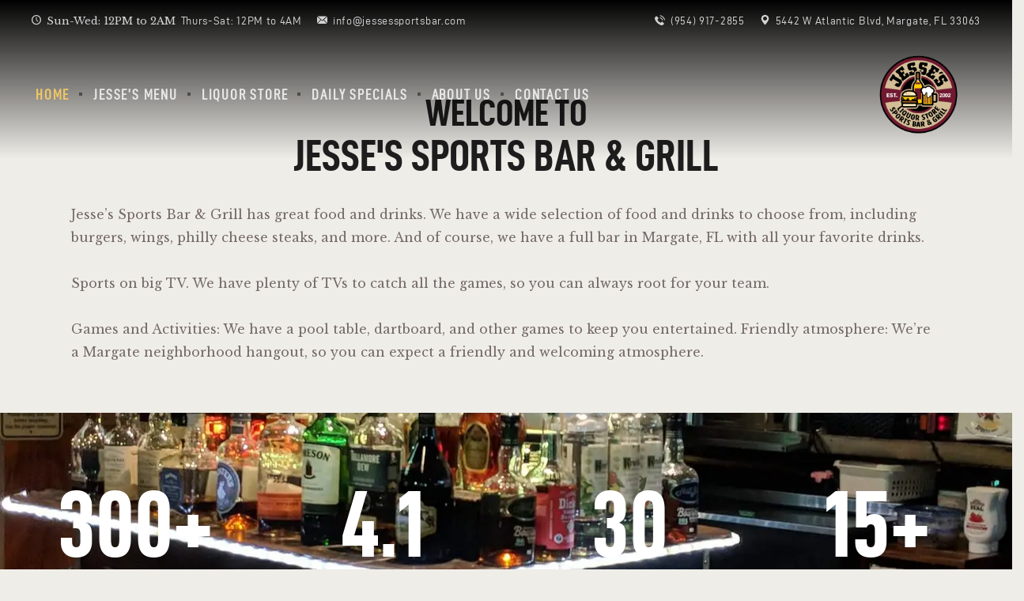

--- FILE ---
content_type: text/html; charset=UTF-8
request_url: https://jessessportsbar.com/
body_size: 49008
content:
<!DOCTYPE html>
<html dir="ltr" lang="en-US" prefix="og: https://ogp.me/ns#" class="no-js
									 scheme_default										">
<head>
			<meta charset="UTF-8">
		<meta name="viewport" content="width=device-width, initial-scale=1, maximum-scale=1">
		<meta name="format-detection" content="telephone=no">
		<link rel="profile" href="//gmpg.org/xfn/11">
		<title>Jesse’s Sports Bar &amp; Grill in Margate, FL</title>
		<!-- All in One SEO 4.9.3 - aioseo.com -->
	<meta name="description" content="Jesse’s Sports Bar &amp; Grill in Margate offers great food, cold drinks, and all your favorite games. Join us for daily specials, events, and local vibes!" />
	<meta name="robots" content="max-image-preview:large" />
	<link rel="canonical" href="https://jessessportsbar.com/" />
	<meta name="generator" content="All in One SEO (AIOSEO) 4.9.3" />
		<meta property="og:locale" content="en_US" />
		<meta property="og:site_name" content="Jesses Sports Bar and Grill - Best Sports Bar and Grill Margate, FL" />
		<meta property="og:type" content="website" />
		<meta property="og:title" content="Jesse’s Sports Bar &amp; Grill | Food, Drinks &amp; Sports in Margate, FL" />
		<meta property="og:description" content="Welcome to Jesse’s Sports Bar &amp; Grill your go-to spot for killer food, ice-cold drinks, nonstop sports action, and a laid-back local vibe. From trivia nights to game day specials, there’s always something happening at Jesse’s!" />
		<meta property="og:url" content="https://jessessportsbar.com/" />
		<meta property="og:image" content="https://jessessportsbar.com/wp-content/uploads/2025/02/Jesses_Sports_Bar_New-scaled.jpg" />
		<meta property="og:image:secure_url" content="https://jessessportsbar.com/wp-content/uploads/2025/02/Jesses_Sports_Bar_New-scaled.jpg" />
		<meta property="og:image:width" content="2560" />
		<meta property="og:image:height" content="1404" />
		<meta name="twitter:card" content="summary_large_image" />
		<meta name="twitter:title" content="Jesse’s Sports Bar &amp; Grill | Food, Drinks &amp; Sports in Margate, FL" />
		<meta name="twitter:description" content="Welcome to Jesse’s Sports Bar &amp; Grill your go-to spot for killer food, ice-cold drinks, nonstop sports action, and a laid-back local vibe. From trivia nights to game day specials, there’s always something happening at Jesse’s!" />
		<meta name="twitter:image" content="https://jessessportsbar.com/wp-content/uploads/2025/02/Jesses_Sports_Bar_New-scaled.jpg" />
		<script type="application/ld+json" class="aioseo-schema">
			{"@context":"https:\/\/schema.org","@graph":[{"@type":"BreadcrumbList","@id":"https:\/\/jessessportsbar.com\/#breadcrumblist","itemListElement":[{"@type":"ListItem","@id":"https:\/\/jessessportsbar.com#listItem","position":1,"name":"Home"}]},{"@type":"Organization","@id":"https:\/\/jessessportsbar.com\/#organization","name":"Jesse\u2019s Sports Bar &amp; Grill in Margate | Food, Drinks &amp; Live Sports","description":"Welcome to Jesse\u2019s Sports Bar &amp; Grill in Margate, FL\u2014your local hub for mouthwatering food, ice-cold drinks, and nonstop sports action. Catch the big game, enjoy daily specials, and hang with friends in a fun, high-energy atmosphere.","url":"https:\/\/jessessportsbar.com\/","telephone":"+19549172855","logo":{"@type":"ImageObject","url":"https:\/\/jessessportsbar.com\/wp-content\/uploads\/2025\/04\/Jesses-Sports-Bar-Grill-Logo-ONLY-Hi-Res-PNG.png","@id":"https:\/\/jessessportsbar.com\/#organizationLogo","width":1326,"height":1362,"caption":"Jesses Sports Bar & Grill Logo"},"image":{"@id":"https:\/\/jessessportsbar.com\/#organizationLogo"},"sameAs":["https:\/\/www.facebook.com\/JessesXtremeSports","https:\/\/www.instagram.com\/jessesxtreme\/","https:\/\/www.tiktok.com\/@jessesxtremesports?lang=en","https:\/\/www.youtube.com\/@jessesxtremesportsbar2506"]},{"@type":"WebPage","@id":"https:\/\/jessessportsbar.com\/#webpage","url":"https:\/\/jessessportsbar.com\/","name":"Jesse\u2019s Sports Bar & Grill in Margate, FL","description":"Jesse\u2019s Sports Bar & Grill in Margate offers great food, cold drinks, and all your favorite games. Join us for daily specials, events, and local vibes!","inLanguage":"en-US","isPartOf":{"@id":"https:\/\/jessessportsbar.com\/#website"},"breadcrumb":{"@id":"https:\/\/jessessportsbar.com\/#breadcrumblist"},"datePublished":"2019-07-04T08:22:49+00:00","dateModified":"2025-12-29T18:59:35+00:00"},{"@type":"WebSite","@id":"https:\/\/jessessportsbar.com\/#website","url":"https:\/\/jessessportsbar.com\/","name":"Jesses Sports Bar and Grill","description":"Best Sports Bar and Grill Margate, FL","inLanguage":"en-US","publisher":{"@id":"https:\/\/jessessportsbar.com\/#organization"}}]}
		</script>
		<!-- All in One SEO -->
<link rel='dns-prefetch' href='//www.googletagmanager.com' />
<link rel='dns-prefetch' href='//fonts.googleapis.com' />
<link rel="alternate" type="application/rss+xml" title="Jesses Sports Bar and Grill &raquo; Feed" href="https://jessessportsbar.com/feed/" />
<link rel="alternate" type="application/rss+xml" title="Jesses Sports Bar and Grill &raquo; Comments Feed" href="https://jessessportsbar.com/comments/feed/" />
<link rel="alternate" type="text/calendar" title="Jesses Sports Bar and Grill &raquo; iCal Feed" href="https://jessessportsbar.com/events/?ical=1" />
<link rel="alternate" title="oEmbed (JSON)" type="application/json+oembed" href="https://jessessportsbar.com/wp-json/oembed/1.0/embed?url=https%3A%2F%2Fjessessportsbar.com%2F" />
<link rel="alternate" title="oEmbed (XML)" type="text/xml+oembed" href="https://jessessportsbar.com/wp-json/oembed/1.0/embed?url=https%3A%2F%2Fjessessportsbar.com%2F&#038;format=xml" />
			<meta property="og:type" content="website" />
			<meta property="og:site_name" content="Jesses Sports Bar and Grill" />
			<meta property="og:description" content="Best Sports Bar and Grill Margate, FL" />
							<meta property="og:image" content="https://jessessportsbar.com/wp-content/uploads/2025/04/Jesses-Sports-Bar-Grill-Logo-ONLY-Hi-Res-PNG.png" />
						<!-- This site uses the Google Analytics by MonsterInsights plugin v9.11.1 - Using Analytics tracking - https://www.monsterinsights.com/ -->
							<script src="//www.googletagmanager.com/gtag/js?id=G-YLQ4HMBKVW"  data-cfasync="false" data-wpfc-render="false" type="text/javascript" async></script>
			<script data-cfasync="false" data-wpfc-render="false" type="text/javascript">
				var mi_version = '9.11.1';
				var mi_track_user = true;
				var mi_no_track_reason = '';
								var MonsterInsightsDefaultLocations = {"page_location":"https:\/\/jessessportsbar.com\/"};
								if ( typeof MonsterInsightsPrivacyGuardFilter === 'function' ) {
					var MonsterInsightsLocations = (typeof MonsterInsightsExcludeQuery === 'object') ? MonsterInsightsPrivacyGuardFilter( MonsterInsightsExcludeQuery ) : MonsterInsightsPrivacyGuardFilter( MonsterInsightsDefaultLocations );
				} else {
					var MonsterInsightsLocations = (typeof MonsterInsightsExcludeQuery === 'object') ? MonsterInsightsExcludeQuery : MonsterInsightsDefaultLocations;
				}
								var disableStrs = [
										'ga-disable-G-YLQ4HMBKVW',
									];
				/* Function to detect opted out users */
				function __gtagTrackerIsOptedOut() {
					for (var index = 0; index < disableStrs.length; index++) {
						if (document.cookie.indexOf(disableStrs[index] + '=true') > -1) {
							return true;
						}
					}
					return false;
				}
				/* Disable tracking if the opt-out cookie exists. */
				if (__gtagTrackerIsOptedOut()) {
					for (var index = 0; index < disableStrs.length; index++) {
						window[disableStrs[index]] = true;
					}
				}
				/* Opt-out function */
				function __gtagTrackerOptout() {
					for (var index = 0; index < disableStrs.length; index++) {
						document.cookie = disableStrs[index] + '=true; expires=Thu, 31 Dec 2099 23:59:59 UTC; path=/';
						window[disableStrs[index]] = true;
					}
				}
				if ('undefined' === typeof gaOptout) {
					function gaOptout() {
						__gtagTrackerOptout();
					}
				}
								window.dataLayer = window.dataLayer || [];
				window.MonsterInsightsDualTracker = {
					helpers: {},
					trackers: {},
				};
				if (mi_track_user) {
					function __gtagDataLayer() {
						dataLayer.push(arguments);
					}
					function __gtagTracker(type, name, parameters) {
						if (!parameters) {
							parameters = {};
						}
						if (parameters.send_to) {
							__gtagDataLayer.apply(null, arguments);
							return;
						}
						if (type === 'event') {
														parameters.send_to = monsterinsights_frontend.v4_id;
							var hookName = name;
							if (typeof parameters['event_category'] !== 'undefined') {
								hookName = parameters['event_category'] + ':' + name;
							}
							if (typeof MonsterInsightsDualTracker.trackers[hookName] !== 'undefined') {
								MonsterInsightsDualTracker.trackers[hookName](parameters);
							} else {
								__gtagDataLayer('event', name, parameters);
							}
							
						} else {
							__gtagDataLayer.apply(null, arguments);
						}
					}
					__gtagTracker('js', new Date());
					__gtagTracker('set', {
						'developer_id.dZGIzZG': true,
											});
					if ( MonsterInsightsLocations.page_location ) {
						__gtagTracker('set', MonsterInsightsLocations);
					}
										__gtagTracker('config', 'G-YLQ4HMBKVW', {"forceSSL":"true","link_attribution":"true"} );
										window.gtag = __gtagTracker;										(function () {
						/* https://developers.google.com/analytics/devguides/collection/analyticsjs/ */
						/* ga and __gaTracker compatibility shim. */
						var noopfn = function () {
							return null;
						};
						var newtracker = function () {
							return new Tracker();
						};
						var Tracker = function () {
							return null;
						};
						var p = Tracker.prototype;
						p.get = noopfn;
						p.set = noopfn;
						p.send = function () {
							var args = Array.prototype.slice.call(arguments);
							args.unshift('send');
							__gaTracker.apply(null, args);
						};
						var __gaTracker = function () {
							var len = arguments.length;
							if (len === 0) {
								return;
							}
							var f = arguments[len - 1];
							if (typeof f !== 'object' || f === null || typeof f.hitCallback !== 'function') {
								if ('send' === arguments[0]) {
									var hitConverted, hitObject = false, action;
									if ('event' === arguments[1]) {
										if ('undefined' !== typeof arguments[3]) {
											hitObject = {
												'eventAction': arguments[3],
												'eventCategory': arguments[2],
												'eventLabel': arguments[4],
												'value': arguments[5] ? arguments[5] : 1,
											}
										}
									}
									if ('pageview' === arguments[1]) {
										if ('undefined' !== typeof arguments[2]) {
											hitObject = {
												'eventAction': 'page_view',
												'page_path': arguments[2],
											}
										}
									}
									if (typeof arguments[2] === 'object') {
										hitObject = arguments[2];
									}
									if (typeof arguments[5] === 'object') {
										Object.assign(hitObject, arguments[5]);
									}
									if ('undefined' !== typeof arguments[1].hitType) {
										hitObject = arguments[1];
										if ('pageview' === hitObject.hitType) {
											hitObject.eventAction = 'page_view';
										}
									}
									if (hitObject) {
										action = 'timing' === arguments[1].hitType ? 'timing_complete' : hitObject.eventAction;
										hitConverted = mapArgs(hitObject);
										__gtagTracker('event', action, hitConverted);
									}
								}
								return;
							}
							function mapArgs(args) {
								var arg, hit = {};
								var gaMap = {
									'eventCategory': 'event_category',
									'eventAction': 'event_action',
									'eventLabel': 'event_label',
									'eventValue': 'event_value',
									'nonInteraction': 'non_interaction',
									'timingCategory': 'event_category',
									'timingVar': 'name',
									'timingValue': 'value',
									'timingLabel': 'event_label',
									'page': 'page_path',
									'location': 'page_location',
									'title': 'page_title',
									'referrer' : 'page_referrer',
								};
								for (arg in args) {
																		if (!(!args.hasOwnProperty(arg) || !gaMap.hasOwnProperty(arg))) {
										hit[gaMap[arg]] = args[arg];
									} else {
										hit[arg] = args[arg];
									}
								}
								return hit;
							}
							try {
								f.hitCallback();
							} catch (ex) {
							}
						};
						__gaTracker.create = newtracker;
						__gaTracker.getByName = newtracker;
						__gaTracker.getAll = function () {
							return [];
						};
						__gaTracker.remove = noopfn;
						__gaTracker.loaded = true;
						window['__gaTracker'] = __gaTracker;
					})();
									} else {
										console.log("");
					(function () {
						function __gtagTracker() {
							return null;
						}
						window['__gtagTracker'] = __gtagTracker;
						window['gtag'] = __gtagTracker;
					})();
									}
			</script>
							<!-- / Google Analytics by MonsterInsights -->
		<style id='wp-img-auto-sizes-contain-inline-css' type='text/css'>
img:is([sizes=auto i],[sizes^="auto," i]){contain-intrinsic-size:3000px 1500px}
/*# sourceURL=wp-img-auto-sizes-contain-inline-css */
</style>
<link property="stylesheet" rel='stylesheet' id='sbi_styles-css' href='https://jessessportsbar.com/wp-content/plugins/instagram-feed/css/sbi-styles.min.css?ver=6.10.0' type='text/css' media='all' />
<style id='wp-emoji-styles-inline-css' type='text/css'>
	img.wp-smiley, img.emoji {
		display: inline !important;
		border: none !important;
		box-shadow: none !important;
		height: 1em !important;
		width: 1em !important;
		margin: 0 0.07em !important;
		vertical-align: -0.1em !important;
		background: none !important;
		padding: 0 !important;
	}
/*# sourceURL=wp-emoji-styles-inline-css */
</style>
<style id='classic-theme-styles-inline-css' type='text/css'>
/*! This file is auto-generated */
.wp-block-button__link{color:#fff;background-color:#32373c;border-radius:9999px;box-shadow:none;text-decoration:none;padding:calc(.667em + 2px) calc(1.333em + 2px);font-size:1.125em}.wp-block-file__button{background:#32373c;color:#fff;text-decoration:none}
/*# sourceURL=/wp-includes/css/classic-themes.min.css */
</style>
<link property="stylesheet" rel='stylesheet' id='aioseo/css/src/vue/standalone/blocks/table-of-contents/global.scss-css' href='https://jessessportsbar.com/wp-content/plugins/all-in-one-seo-pack/dist/Lite/assets/css/table-of-contents/global.e90f6d47.css?ver=4.9.3' type='text/css' media='all' />
<style id='global-styles-inline-css' type='text/css'>
:root{--wp--preset--aspect-ratio--square: 1;--wp--preset--aspect-ratio--4-3: 4/3;--wp--preset--aspect-ratio--3-4: 3/4;--wp--preset--aspect-ratio--3-2: 3/2;--wp--preset--aspect-ratio--2-3: 2/3;--wp--preset--aspect-ratio--16-9: 16/9;--wp--preset--aspect-ratio--9-16: 9/16;--wp--preset--color--black: #000000;--wp--preset--color--cyan-bluish-gray: #abb8c3;--wp--preset--color--white: #ffffff;--wp--preset--color--pale-pink: #f78da7;--wp--preset--color--vivid-red: #cf2e2e;--wp--preset--color--luminous-vivid-orange: #ff6900;--wp--preset--color--luminous-vivid-amber: #fcb900;--wp--preset--color--light-green-cyan: #7bdcb5;--wp--preset--color--vivid-green-cyan: #00d084;--wp--preset--color--pale-cyan-blue: #8ed1fc;--wp--preset--color--vivid-cyan-blue: #0693e3;--wp--preset--color--vivid-purple: #9b51e0;--wp--preset--color--bg-color: #EFEDE8;--wp--preset--color--bd-color: #B7B4AC;--wp--preset--color--text-dark: #1E1E1E;--wp--preset--color--text-light: #828282;--wp--preset--color--text-link: #1E1E1E;--wp--preset--color--text-hover: #F1C761;--wp--preset--color--text-link-2: #F1C761;--wp--preset--color--text-hover-2: #1E1E1E;--wp--preset--color--text-link-3: #F1C761;--wp--preset--color--text-hover-3: #4D4D4D;--wp--preset--gradient--vivid-cyan-blue-to-vivid-purple: linear-gradient(135deg,rgb(6,147,227) 0%,rgb(155,81,224) 100%);--wp--preset--gradient--light-green-cyan-to-vivid-green-cyan: linear-gradient(135deg,rgb(122,220,180) 0%,rgb(0,208,130) 100%);--wp--preset--gradient--luminous-vivid-amber-to-luminous-vivid-orange: linear-gradient(135deg,rgb(252,185,0) 0%,rgb(255,105,0) 100%);--wp--preset--gradient--luminous-vivid-orange-to-vivid-red: linear-gradient(135deg,rgb(255,105,0) 0%,rgb(207,46,46) 100%);--wp--preset--gradient--very-light-gray-to-cyan-bluish-gray: linear-gradient(135deg,rgb(238,238,238) 0%,rgb(169,184,195) 100%);--wp--preset--gradient--cool-to-warm-spectrum: linear-gradient(135deg,rgb(74,234,220) 0%,rgb(151,120,209) 20%,rgb(207,42,186) 40%,rgb(238,44,130) 60%,rgb(251,105,98) 80%,rgb(254,248,76) 100%);--wp--preset--gradient--blush-light-purple: linear-gradient(135deg,rgb(255,206,236) 0%,rgb(152,150,240) 100%);--wp--preset--gradient--blush-bordeaux: linear-gradient(135deg,rgb(254,205,165) 0%,rgb(254,45,45) 50%,rgb(107,0,62) 100%);--wp--preset--gradient--luminous-dusk: linear-gradient(135deg,rgb(255,203,112) 0%,rgb(199,81,192) 50%,rgb(65,88,208) 100%);--wp--preset--gradient--pale-ocean: linear-gradient(135deg,rgb(255,245,203) 0%,rgb(182,227,212) 50%,rgb(51,167,181) 100%);--wp--preset--gradient--electric-grass: linear-gradient(135deg,rgb(202,248,128) 0%,rgb(113,206,126) 100%);--wp--preset--gradient--midnight: linear-gradient(135deg,rgb(2,3,129) 0%,rgb(40,116,252) 100%);--wp--preset--font-size--small: 13px;--wp--preset--font-size--medium: 20px;--wp--preset--font-size--large: 36px;--wp--preset--font-size--x-large: 42px;--wp--preset--spacing--20: 0.44rem;--wp--preset--spacing--30: 0.67rem;--wp--preset--spacing--40: 1rem;--wp--preset--spacing--50: 1.5rem;--wp--preset--spacing--60: 2.25rem;--wp--preset--spacing--70: 3.38rem;--wp--preset--spacing--80: 5.06rem;--wp--preset--shadow--natural: 6px 6px 9px rgba(0, 0, 0, 0.2);--wp--preset--shadow--deep: 12px 12px 50px rgba(0, 0, 0, 0.4);--wp--preset--shadow--sharp: 6px 6px 0px rgba(0, 0, 0, 0.2);--wp--preset--shadow--outlined: 6px 6px 0px -3px rgb(255, 255, 255), 6px 6px rgb(0, 0, 0);--wp--preset--shadow--crisp: 6px 6px 0px rgb(0, 0, 0);}:where(.is-layout-flex){gap: 0.5em;}:where(.is-layout-grid){gap: 0.5em;}body .is-layout-flex{display: flex;}.is-layout-flex{flex-wrap: wrap;align-items: center;}.is-layout-flex > :is(*, div){margin: 0;}body .is-layout-grid{display: grid;}.is-layout-grid > :is(*, div){margin: 0;}:where(.wp-block-columns.is-layout-flex){gap: 2em;}:where(.wp-block-columns.is-layout-grid){gap: 2em;}:where(.wp-block-post-template.is-layout-flex){gap: 1.25em;}:where(.wp-block-post-template.is-layout-grid){gap: 1.25em;}.has-black-color{color: var(--wp--preset--color--black) !important;}.has-cyan-bluish-gray-color{color: var(--wp--preset--color--cyan-bluish-gray) !important;}.has-white-color{color: var(--wp--preset--color--white) !important;}.has-pale-pink-color{color: var(--wp--preset--color--pale-pink) !important;}.has-vivid-red-color{color: var(--wp--preset--color--vivid-red) !important;}.has-luminous-vivid-orange-color{color: var(--wp--preset--color--luminous-vivid-orange) !important;}.has-luminous-vivid-amber-color{color: var(--wp--preset--color--luminous-vivid-amber) !important;}.has-light-green-cyan-color{color: var(--wp--preset--color--light-green-cyan) !important;}.has-vivid-green-cyan-color{color: var(--wp--preset--color--vivid-green-cyan) !important;}.has-pale-cyan-blue-color{color: var(--wp--preset--color--pale-cyan-blue) !important;}.has-vivid-cyan-blue-color{color: var(--wp--preset--color--vivid-cyan-blue) !important;}.has-vivid-purple-color{color: var(--wp--preset--color--vivid-purple) !important;}.has-black-background-color{background-color: var(--wp--preset--color--black) !important;}.has-cyan-bluish-gray-background-color{background-color: var(--wp--preset--color--cyan-bluish-gray) !important;}.has-white-background-color{background-color: var(--wp--preset--color--white) !important;}.has-pale-pink-background-color{background-color: var(--wp--preset--color--pale-pink) !important;}.has-vivid-red-background-color{background-color: var(--wp--preset--color--vivid-red) !important;}.has-luminous-vivid-orange-background-color{background-color: var(--wp--preset--color--luminous-vivid-orange) !important;}.has-luminous-vivid-amber-background-color{background-color: var(--wp--preset--color--luminous-vivid-amber) !important;}.has-light-green-cyan-background-color{background-color: var(--wp--preset--color--light-green-cyan) !important;}.has-vivid-green-cyan-background-color{background-color: var(--wp--preset--color--vivid-green-cyan) !important;}.has-pale-cyan-blue-background-color{background-color: var(--wp--preset--color--pale-cyan-blue) !important;}.has-vivid-cyan-blue-background-color{background-color: var(--wp--preset--color--vivid-cyan-blue) !important;}.has-vivid-purple-background-color{background-color: var(--wp--preset--color--vivid-purple) !important;}.has-black-border-color{border-color: var(--wp--preset--color--black) !important;}.has-cyan-bluish-gray-border-color{border-color: var(--wp--preset--color--cyan-bluish-gray) !important;}.has-white-border-color{border-color: var(--wp--preset--color--white) !important;}.has-pale-pink-border-color{border-color: var(--wp--preset--color--pale-pink) !important;}.has-vivid-red-border-color{border-color: var(--wp--preset--color--vivid-red) !important;}.has-luminous-vivid-orange-border-color{border-color: var(--wp--preset--color--luminous-vivid-orange) !important;}.has-luminous-vivid-amber-border-color{border-color: var(--wp--preset--color--luminous-vivid-amber) !important;}.has-light-green-cyan-border-color{border-color: var(--wp--preset--color--light-green-cyan) !important;}.has-vivid-green-cyan-border-color{border-color: var(--wp--preset--color--vivid-green-cyan) !important;}.has-pale-cyan-blue-border-color{border-color: var(--wp--preset--color--pale-cyan-blue) !important;}.has-vivid-cyan-blue-border-color{border-color: var(--wp--preset--color--vivid-cyan-blue) !important;}.has-vivid-purple-border-color{border-color: var(--wp--preset--color--vivid-purple) !important;}.has-vivid-cyan-blue-to-vivid-purple-gradient-background{background: var(--wp--preset--gradient--vivid-cyan-blue-to-vivid-purple) !important;}.has-light-green-cyan-to-vivid-green-cyan-gradient-background{background: var(--wp--preset--gradient--light-green-cyan-to-vivid-green-cyan) !important;}.has-luminous-vivid-amber-to-luminous-vivid-orange-gradient-background{background: var(--wp--preset--gradient--luminous-vivid-amber-to-luminous-vivid-orange) !important;}.has-luminous-vivid-orange-to-vivid-red-gradient-background{background: var(--wp--preset--gradient--luminous-vivid-orange-to-vivid-red) !important;}.has-very-light-gray-to-cyan-bluish-gray-gradient-background{background: var(--wp--preset--gradient--very-light-gray-to-cyan-bluish-gray) !important;}.has-cool-to-warm-spectrum-gradient-background{background: var(--wp--preset--gradient--cool-to-warm-spectrum) !important;}.has-blush-light-purple-gradient-background{background: var(--wp--preset--gradient--blush-light-purple) !important;}.has-blush-bordeaux-gradient-background{background: var(--wp--preset--gradient--blush-bordeaux) !important;}.has-luminous-dusk-gradient-background{background: var(--wp--preset--gradient--luminous-dusk) !important;}.has-pale-ocean-gradient-background{background: var(--wp--preset--gradient--pale-ocean) !important;}.has-electric-grass-gradient-background{background: var(--wp--preset--gradient--electric-grass) !important;}.has-midnight-gradient-background{background: var(--wp--preset--gradient--midnight) !important;}.has-small-font-size{font-size: var(--wp--preset--font-size--small) !important;}.has-medium-font-size{font-size: var(--wp--preset--font-size--medium) !important;}.has-large-font-size{font-size: var(--wp--preset--font-size--large) !important;}.has-x-large-font-size{font-size: var(--wp--preset--font-size--x-large) !important;}
:where(.wp-block-post-template.is-layout-flex){gap: 1.25em;}:where(.wp-block-post-template.is-layout-grid){gap: 1.25em;}
:where(.wp-block-term-template.is-layout-flex){gap: 1.25em;}:where(.wp-block-term-template.is-layout-grid){gap: 1.25em;}
:where(.wp-block-columns.is-layout-flex){gap: 2em;}:where(.wp-block-columns.is-layout-grid){gap: 2em;}
:root :where(.wp-block-pullquote){font-size: 1.5em;line-height: 1.6;}
/*# sourceURL=global-styles-inline-css */
</style>

<link property="stylesheet" rel='stylesheet' id='sr7css-css' href='//jessessportsbar.com/wp-content/plugins/revslider/public/css/sr7.css?ver=6.7.40' type='text/css' media='all' />
<link property="stylesheet" rel='stylesheet' id='tribe-events-v2-single-skeleton-css' href='https://jessessportsbar.com/wp-content/plugins/the-events-calendar/build/css/tribe-events-single-skeleton.css?ver=6.15.14' type='text/css' media='all' />
<link property="stylesheet" rel='stylesheet' id='tribe-events-v2-single-skeleton-full-css' href='https://jessessportsbar.com/wp-content/plugins/the-events-calendar/build/css/tribe-events-single-full.css?ver=6.15.14' type='text/css' media='all' />
<link property="stylesheet" rel='stylesheet' id='tec-events-elementor-widgets-base-styles-css' href='https://jessessportsbar.com/wp-content/plugins/the-events-calendar/build/css/integrations/plugins/elementor/widgets/widget-base.css?ver=6.15.14' type='text/css' media='all' />





<link property="stylesheet" rel='stylesheet' id='sbistyles-css' href='https://jessessportsbar.com/wp-content/plugins/instagram-feed/css/sbi-styles.min.css?ver=6.10.0' type='text/css' media='all' />



<link property="stylesheet" rel='stylesheet' id='mediaelement-css' href='https://jessessportsbar.com/wp-includes/js/mediaelement/mediaelementplayer-legacy.min.css?ver=4.2.17' type='text/css' media='all' />
<link property="stylesheet" rel='stylesheet' id='wp-mediaelement-css' href='https://jessessportsbar.com/wp-includes/js/mediaelement/wp-mediaelement.min.css?ver=6.9' type='text/css' media='all' />
<link property="stylesheet" rel='stylesheet' id='elementor-gf-local-roboto-css' href='https://jessessportsbar.com/wp-content/uploads/elementor/google-fonts/css/roboto.css?ver=1742272010' type='text/css' media='all' />
<link property="stylesheet" rel='stylesheet' id='elementor-gf-local-robotoslab-css' href='https://jessessportsbar.com/wp-content/uploads/elementor/google-fonts/css/robotoslab.css?ver=1742272019' type='text/css' media='all' />
<script type="text/javascript" src="https://jessessportsbar.com/wp-includes/js/jquery/jquery.min.js?ver=3.7.1" id="jquery-core-js"></script>
<script type="text/javascript" src="https://jessessportsbar.com/wp-includes/js/jquery/jquery-migrate.min.js?ver=3.4.1" id="jquery-migrate-js"></script>
<script type="text/javascript" src="https://jessessportsbar.com/wp-content/plugins/elementor/assets/lib/font-awesome/js/v4-shims.min.js?ver=3.34.2" id="font-awesome-4-shim-js"></script>
<link rel="https://api.w.org/" href="https://jessessportsbar.com/wp-json/" /><link rel="alternate" title="JSON" type="application/json" href="https://jessessportsbar.com/wp-json/wp/v2/pages/64" /><link rel="EditURI" type="application/rsd+xml" title="RSD" href="https://jessessportsbar.com/xmlrpc.php?rsd" />
<meta name="generator" content="WordPress 6.9" />
<link rel='shortlink' href='https://jessessportsbar.com/' />
<meta name="generator" content="Site Kit by Google 1.170.0" /><meta name="ti-site-data" content="eyJyIjoiMTowITc6MCEzMDowIiwibyI6Imh0dHBzOlwvXC9qZXNzZXNzcG9ydHNiYXIuY29tXC93cC1hZG1pblwvYWRtaW4tYWpheC5waHA/YWN0aW9uPXRpX29ubGluZV91c2Vyc19nb29nbGUmYW1wO3A9JTJGJmFtcDtfd3Bub25jZT1kNzg4NzJjNTFhIn0=" /><meta name="tec-api-version" content="v1"><meta name="tec-api-origin" content="https://jessessportsbar.com"><link rel="alternate" href="https://jessessportsbar.com/wp-json/tribe/events/v1/" /><meta name="generator" content="Elementor 3.34.2; features: additional_custom_breakpoints; settings: css_print_method-internal, google_font-enabled, font_display-auto">
<style type="text/css">.recentcomments a{display:inline !important;padding:0 !important;margin:0 !important;}</style>			<style>
				.e-con.e-parent:nth-of-type(n+4):not(.e-lazyloaded):not(.e-no-lazyload),
				.e-con.e-parent:nth-of-type(n+4):not(.e-lazyloaded):not(.e-no-lazyload) * {
					background-image: none !important;
				}
				@media screen and (max-height: 1024px) {
					.e-con.e-parent:nth-of-type(n+3):not(.e-lazyloaded):not(.e-no-lazyload),
					.e-con.e-parent:nth-of-type(n+3):not(.e-lazyloaded):not(.e-no-lazyload) * {
						background-image: none !important;
					}
				}
				@media screen and (max-height: 640px) {
					.e-con.e-parent:nth-of-type(n+2):not(.e-lazyloaded):not(.e-no-lazyload),
					.e-con.e-parent:nth-of-type(n+2):not(.e-lazyloaded):not(.e-no-lazyload) * {
						background-image: none !important;
					}
				}
			</style>
			<link rel="preconnect" href="https://fonts.googleapis.com">
<link rel="preconnect" href="https://fonts.gstatic.com/" crossorigin>
<meta name="generator" content="Powered by Slider Revolution 6.7.40 - responsive, Mobile-Friendly Slider Plugin for WordPress with comfortable drag and drop interface." />
<link rel="icon" href="https://jessessportsbar.com/wp-content/uploads/2025/01/cropped-Jesses-Liquor-Store-Bar-Grill-Logo-ONLY-Hi-Res-PNG-32x32.png" sizes="32x32" />
<link rel="icon" href="https://jessessportsbar.com/wp-content/uploads/2025/01/cropped-Jesses-Liquor-Store-Bar-Grill-Logo-ONLY-Hi-Res-PNG-192x192.png" sizes="192x192" />
<link rel="apple-touch-icon" href="https://jessessportsbar.com/wp-content/uploads/2025/01/cropped-Jesses-Liquor-Store-Bar-Grill-Logo-ONLY-Hi-Res-PNG-180x180.png" />
<meta name="msapplication-TileImage" content="https://jessessportsbar.com/wp-content/uploads/2025/01/cropped-Jesses-Liquor-Store-Bar-Grill-Logo-ONLY-Hi-Res-PNG-270x270.png" />
<script>
	window._tpt			??= {};
	window.SR7			??= {};
	_tpt.R				??= {};
	_tpt.R.fonts		??= {};
	_tpt.R.fonts.customFonts??= {};
	SR7.devMode			=  false;
	SR7.F 				??= {};
	SR7.G				??= {};
	SR7.LIB				??= {};
	SR7.E				??= {};
	SR7.E.gAddons		??= {};
	SR7.E.php 			??= {};
	SR7.E.nonce			= 'e3983b233c';
	SR7.E.ajaxurl		= 'https://jessessportsbar.com/wp-admin/admin-ajax.php';
	SR7.E.resturl		= 'https://jessessportsbar.com/wp-json/';
	SR7.E.slug_path		= 'revslider/revslider.php';
	SR7.E.slug			= 'revslider';
	SR7.E.plugin_url	= 'https://jessessportsbar.com/wp-content/plugins/revslider/';
	SR7.E.wp_plugin_url = 'https://jessessportsbar.com/wp-content/plugins/';
	SR7.E.revision		= '6.7.40';
	SR7.E.fontBaseUrl	= '//fonts.googleapis.com/css2?family=';
	SR7.G.breakPoints 	= [1240,1024,778,480];
	SR7.G.fSUVW 		= false;
	SR7.E.modules 		= ['module','page','slide','layer','draw','animate','srtools','canvas','defaults','carousel','navigation','media','modifiers','migration'];
	SR7.E.libs 			= ['WEBGL'];
	SR7.E.css 			= ['csslp','cssbtns','cssfilters','cssnav','cssmedia'];
	SR7.E.resources		= {};
	SR7.E.ytnc			= false;
	SR7.JSON			??= {};
/*! Slider Revolution 7.0 - Page Processor */
!function(){"use strict";window.SR7??={},window._tpt??={},SR7.version="Slider Revolution 6.7.16",_tpt.getMobileZoom=()=>_tpt.is_mobile?document.documentElement.clientWidth/window.innerWidth:1,_tpt.getWinDim=function(t){_tpt.screenHeightWithUrlBar??=window.innerHeight;let e=SR7.F?.modal?.visible&&SR7.M[SR7.F.module.getIdByAlias(SR7.F.modal.requested)];_tpt.scrollBar=window.innerWidth!==document.documentElement.clientWidth||e&&window.innerWidth!==e.c.module.clientWidth,_tpt.winW=_tpt.getMobileZoom()*window.innerWidth-(_tpt.scrollBar||"prepare"==t?_tpt.scrollBarW??_tpt.mesureScrollBar():0),_tpt.winH=_tpt.getMobileZoom()*window.innerHeight,_tpt.winWAll=document.documentElement.clientWidth},_tpt.getResponsiveLevel=function(t,e){return SR7.G.fSUVW?_tpt.closestGE(t,window.innerWidth):_tpt.closestGE(t,_tpt.winWAll)},_tpt.mesureScrollBar=function(){let t=document.createElement("div");return t.className="RSscrollbar-measure",t.style.width="100px",t.style.height="100px",t.style.overflow="scroll",t.style.position="absolute",t.style.top="-9999px",document.body.appendChild(t),_tpt.scrollBarW=t.offsetWidth-t.clientWidth,document.body.removeChild(t),_tpt.scrollBarW},_tpt.loadCSS=async function(t,e,s){return s?_tpt.R.fonts.required[e].status=1:(_tpt.R[e]??={},_tpt.R[e].status=1),new Promise(((i,n)=>{if(_tpt.isStylesheetLoaded(t))s?_tpt.R.fonts.required[e].status=2:_tpt.R[e].status=2,i();else{const o=document.createElement("link");o.rel="stylesheet";let l="text",r="css";o["type"]=l+"/"+r,o.href=t,o.onload=()=>{s?_tpt.R.fonts.required[e].status=2:_tpt.R[e].status=2,i()},o.onerror=()=>{s?_tpt.R.fonts.required[e].status=3:_tpt.R[e].status=3,n(new Error(`Failed to load CSS: ${t}`))},document.head.appendChild(o)}}))},_tpt.addContainer=function(t){const{tag:e="div",id:s,class:i,datas:n,textContent:o,iHTML:l}=t,r=document.createElement(e);if(s&&""!==s&&(r.id=s),i&&""!==i&&(r.className=i),n)for(const[t,e]of Object.entries(n))"style"==t?r.style.cssText=e:r.setAttribute(`data-${t}`,e);return o&&(r.textContent=o),l&&(r.innerHTML=l),r},_tpt.collector=function(){return{fragment:new DocumentFragment,add(t){var e=_tpt.addContainer(t);return this.fragment.appendChild(e),e},append(t){t.appendChild(this.fragment)}}},_tpt.isStylesheetLoaded=function(t){let e=t.split("?")[0];return Array.from(document.querySelectorAll('link[rel="stylesheet"], link[rel="preload"]')).some((t=>t.href.split("?")[0]===e))},_tpt.preloader={requests:new Map,preloaderTemplates:new Map,show:function(t,e){if(!e||!t)return;const{type:s,color:i}=e;if(s<0||"off"==s)return;const n=`preloader_${s}`;let o=this.preloaderTemplates.get(n);o||(o=this.build(s,i),this.preloaderTemplates.set(n,o)),this.requests.has(t)||this.requests.set(t,{count:0});const l=this.requests.get(t);clearTimeout(l.timer),l.count++,1===l.count&&(l.timer=setTimeout((()=>{l.preloaderClone=o.cloneNode(!0),l.anim&&l.anim.kill(),void 0!==_tpt.gsap?l.anim=_tpt.gsap.fromTo(l.preloaderClone,1,{opacity:0},{opacity:1}):l.preloaderClone.classList.add("sr7-fade-in"),t.appendChild(l.preloaderClone)}),150))},hide:function(t){if(!this.requests.has(t))return;const e=this.requests.get(t);e.count--,e.count<0&&(e.count=0),e.anim&&e.anim.kill(),0===e.count&&(clearTimeout(e.timer),e.preloaderClone&&(e.preloaderClone.classList.remove("sr7-fade-in"),e.anim=_tpt.gsap.to(e.preloaderClone,.3,{opacity:0,onComplete:function(){e.preloaderClone.remove()}})))},state:function(t){if(!this.requests.has(t))return!1;return this.requests.get(t).count>0},build:(t,e="#ffffff",s="")=>{if(t<0||"off"===t)return null;const i=parseInt(t);if(t="prlt"+i,isNaN(i))return null;if(_tpt.loadCSS(SR7.E.plugin_url+"public/css/preloaders/t"+i+".css","preloader_"+t),isNaN(i)||i<6){const n=`background-color:${e}`,o=1===i||2==i?n:"",l=3===i||4==i?n:"",r=_tpt.collector();["dot1","dot2","bounce1","bounce2","bounce3"].forEach((t=>r.add({tag:"div",class:t,datas:{style:l}})));const d=_tpt.addContainer({tag:"sr7-prl",class:`${t} ${s}`,datas:{style:o}});return r.append(d),d}{let n={};if(7===i){let t;e.startsWith("#")?(t=e.replace("#",""),t=`rgba(${parseInt(t.substring(0,2),16)}, ${parseInt(t.substring(2,4),16)}, ${parseInt(t.substring(4,6),16)}, `):e.startsWith("rgb")&&(t=e.slice(e.indexOf("(")+1,e.lastIndexOf(")")).split(",").map((t=>t.trim())),t=`rgba(${t[0]}, ${t[1]}, ${t[2]}, `),t&&(n.style=`border-top-color: ${t}0.65); border-bottom-color: ${t}0.15); border-left-color: ${t}0.65); border-right-color: ${t}0.15)`)}else 12===i&&(n.style=`background:${e}`);const o=[10,0,4,2,5,9,0,4,4,2][i-6],l=_tpt.collector(),r=l.add({tag:"div",class:"sr7-prl-inner",datas:n});Array.from({length:o}).forEach((()=>r.appendChild(l.add({tag:"span",datas:{style:`background:${e}`}}))));const d=_tpt.addContainer({tag:"sr7-prl",class:`${t} ${s}`});return l.append(d),d}}},SR7.preLoader={show:(t,e)=>{"off"!==(SR7.M[t]?.settings?.pLoader?.type??"off")&&_tpt.preloader.show(e||SR7.M[t].c.module,SR7.M[t]?.settings?.pLoader??{color:"#fff",type:10})},hide:(t,e)=>{"off"!==(SR7.M[t]?.settings?.pLoader?.type??"off")&&_tpt.preloader.hide(e||SR7.M[t].c.module)},state:(t,e)=>_tpt.preloader.state(e||SR7.M[t].c.module)},_tpt.prepareModuleHeight=function(t){window.SR7.M??={},window.SR7.M[t.id]??={},"ignore"==t.googleFont&&(SR7.E.ignoreGoogleFont=!0);let e=window.SR7.M[t.id];if(null==_tpt.scrollBarW&&_tpt.mesureScrollBar(),e.c??={},e.states??={},e.settings??={},e.settings.size??={},t.fixed&&(e.settings.fixed=!0),e.c.module=document.querySelector("sr7-module#"+t.id),e.c.adjuster=e.c.module.getElementsByTagName("sr7-adjuster")[0],e.c.content=e.c.module.getElementsByTagName("sr7-content")[0],"carousel"==t.type&&(e.c.carousel=e.c.content.getElementsByTagName("sr7-carousel")[0]),null==e.c.module||null==e.c.module)return;t.plType&&t.plColor&&(e.settings.pLoader={type:t.plType,color:t.plColor}),void 0===t.plType||"off"===t.plType||SR7.preLoader.state(t.id)&&SR7.preLoader.state(t.id,e.c.module)||SR7.preLoader.show(t.id,e.c.module),_tpt.winW||_tpt.getWinDim("prepare"),_tpt.getWinDim();let s=""+e.c.module.dataset?.modal;"modal"==s||"true"==s||"undefined"!==s&&"false"!==s||(e.settings.size.fullWidth=t.size.fullWidth,e.LEV??=_tpt.getResponsiveLevel(window.SR7.G.breakPoints,t.id),t.vpt=_tpt.fillArray(t.vpt,5),e.settings.vPort=t.vpt[e.LEV],void 0!==t.el&&"720"==t.el[4]&&t.gh[4]!==t.el[4]&&"960"==t.el[3]&&t.gh[3]!==t.el[3]&&"768"==t.el[2]&&t.gh[2]!==t.el[2]&&delete t.el,e.settings.size.height=null==t.el||null==t.el[e.LEV]||0==t.el[e.LEV]||"auto"==t.el[e.LEV]?_tpt.fillArray(t.gh,5,-1):_tpt.fillArray(t.el,5,-1),e.settings.size.width=_tpt.fillArray(t.gw,5,-1),e.settings.size.minHeight=_tpt.fillArray(t.mh??[0],5,-1),e.cacheSize={fullWidth:e.settings.size?.fullWidth,fullHeight:e.settings.size?.fullHeight},void 0!==t.off&&(t.off?.t&&(e.settings.size.m??={})&&(e.settings.size.m.t=t.off.t),t.off?.b&&(e.settings.size.m??={})&&(e.settings.size.m.b=t.off.b),t.off?.l&&(e.settings.size.p??={})&&(e.settings.size.p.l=t.off.l),t.off?.r&&(e.settings.size.p??={})&&(e.settings.size.p.r=t.off.r),e.offsetPrepared=!0),_tpt.updatePMHeight(t.id,t,!0))},_tpt.updatePMHeight=(t,e,s)=>{let i=SR7.M[t];var n=i.settings.size.fullWidth?_tpt.winW:i.c.module.parentNode.offsetWidth;n=0===n||isNaN(n)?_tpt.winW:n;let o=i.settings.size.width[i.LEV]||i.settings.size.width[i.LEV++]||i.settings.size.width[i.LEV--]||n,l=i.settings.size.height[i.LEV]||i.settings.size.height[i.LEV++]||i.settings.size.height[i.LEV--]||0,r=i.settings.size.minHeight[i.LEV]||i.settings.size.minHeight[i.LEV++]||i.settings.size.minHeight[i.LEV--]||0;if(l="auto"==l?0:l,l=parseInt(l),"carousel"!==e.type&&(n-=parseInt(e.onw??0)||0),i.MP=!i.settings.size.fullWidth&&n<o||_tpt.winW<o?Math.min(1,n/o):1,e.size.fullScreen||e.size.fullHeight){let t=parseInt(e.fho)||0,s=(""+e.fho).indexOf("%")>-1;e.newh=_tpt.winH-(s?_tpt.winH*t/100:t)}else e.newh=i.MP*Math.max(l,r);if(e.newh+=(parseInt(e.onh??0)||0)+(parseInt(e.carousel?.pt)||0)+(parseInt(e.carousel?.pb)||0),void 0!==e.slideduration&&(e.newh=Math.max(e.newh,parseInt(e.slideduration)/3)),e.shdw&&_tpt.buildShadow(e.id,e),i.c.adjuster.style.height=e.newh+"px",i.c.module.style.height=e.newh+"px",i.c.content.style.height=e.newh+"px",i.states.heightPrepared=!0,i.dims??={},i.dims.moduleRect=i.c.module.getBoundingClientRect(),i.c.content.style.left="-"+i.dims.moduleRect.left+"px",!i.settings.size.fullWidth)return s&&requestAnimationFrame((()=>{n!==i.c.module.parentNode.offsetWidth&&_tpt.updatePMHeight(e.id,e)})),void _tpt.bgStyle(e.id,e,window.innerWidth==_tpt.winW,!0);_tpt.bgStyle(e.id,e,window.innerWidth==_tpt.winW,!0),requestAnimationFrame((function(){s&&requestAnimationFrame((()=>{n!==i.c.module.parentNode.offsetWidth&&_tpt.updatePMHeight(e.id,e)}))})),i.earlyResizerFunction||(i.earlyResizerFunction=function(){requestAnimationFrame((function(){_tpt.getWinDim(),_tpt.moduleDefaults(e.id,e),_tpt.updateSlideBg(t,!0)}))},window.addEventListener("resize",i.earlyResizerFunction))},_tpt.buildShadow=function(t,e){let s=SR7.M[t];null==s.c.shadow&&(s.c.shadow=document.createElement("sr7-module-shadow"),s.c.shadow.classList.add("sr7-shdw-"+e.shdw),s.c.content.appendChild(s.c.shadow))},_tpt.bgStyle=async(t,e,s,i,n)=>{const o=SR7.M[t];if((e=e??o.settings).fixed&&!o.c.module.classList.contains("sr7-top-fixed")&&(o.c.module.classList.add("sr7-top-fixed"),o.c.module.style.position="fixed",o.c.module.style.width="100%",o.c.module.style.top="0px",o.c.module.style.left="0px",o.c.module.style.pointerEvents="none",o.c.module.style.zIndex=5e3,o.c.content.style.pointerEvents="none"),null==o.c.bgcanvas){let t=document.createElement("sr7-module-bg"),l=!1;if("string"==typeof e?.bg?.color&&e?.bg?.color.includes("{"))if(_tpt.gradient&&_tpt.gsap)e.bg.color=_tpt.gradient.convert(e.bg.color);else try{let t=JSON.parse(e.bg.color);(t?.orig||t?.string)&&(e.bg.color=JSON.parse(e.bg.color))}catch(t){return}let r="string"==typeof e?.bg?.color?e?.bg?.color||"transparent":e?.bg?.color?.string??e?.bg?.color?.orig??e?.bg?.color?.color??"transparent";if(t.style["background"+(String(r).includes("grad")?"":"Color")]=r,("transparent"!==r||n)&&(l=!0),o.offsetPrepared&&(t.style.visibility="hidden"),e?.bg?.image?.src&&(t.style.backgroundImage=`url(${e?.bg?.image.src})`,t.style.backgroundSize=""==(e.bg.image?.size??"")?"cover":e.bg.image.size,t.style.backgroundPosition=e.bg.image.position,t.style.backgroundRepeat=""==e.bg.image.repeat||null==e.bg.image.repeat?"no-repeat":e.bg.image.repeat,l=!0),!l)return;o.c.bgcanvas=t,e.size.fullWidth?t.style.width=_tpt.winW-(s&&_tpt.winH<document.body.offsetHeight?_tpt.scrollBarW:0)+"px":i&&(t.style.width=o.c.module.offsetWidth+"px"),e.sbt?.use?o.c.content.appendChild(o.c.bgcanvas):o.c.module.appendChild(o.c.bgcanvas)}o.c.bgcanvas.style.height=void 0!==e.newh?e.newh+"px":("carousel"==e.type?o.dims.module.h:o.dims.content.h)+"px",o.c.bgcanvas.style.left=!s&&e.sbt?.use||o.c.bgcanvas.closest("SR7-CONTENT")?"0px":"-"+(o?.dims?.moduleRect?.left??0)+"px"},_tpt.updateSlideBg=function(t,e){const s=SR7.M[t];let i=s.settings;s?.c?.bgcanvas&&(i.size.fullWidth?s.c.bgcanvas.style.width=_tpt.winW-(e&&_tpt.winH<document.body.offsetHeight?_tpt.scrollBarW:0)+"px":preparing&&(s.c.bgcanvas.style.width=s.c.module.offsetWidth+"px"))},_tpt.moduleDefaults=(t,e)=>{let s=SR7.M[t];null!=s&&null!=s.c&&null!=s.c.module&&(s.dims??={},s.dims.moduleRect=s.c.module.getBoundingClientRect(),s.c.content.style.left="-"+s.dims.moduleRect.left+"px",s.c.content.style.width=_tpt.winW-_tpt.scrollBarW+"px","carousel"==e.type&&(s.c.module.style.overflow="visible"),_tpt.bgStyle(t,e,window.innerWidth==_tpt.winW))},_tpt.getOffset=t=>{var e=t.getBoundingClientRect(),s=window.pageXOffset||document.documentElement.scrollLeft,i=window.pageYOffset||document.documentElement.scrollTop;return{top:e.top+i,left:e.left+s}},_tpt.fillArray=function(t,e){let s,i;t=Array.isArray(t)?t:[t];let n=Array(e),o=t.length;for(i=0;i<t.length;i++)n[i+(e-o)]=t[i],null==s&&"#"!==t[i]&&(s=t[i]);for(let t=0;t<e;t++)void 0!==n[t]&&"#"!=n[t]||(n[t]=s),s=n[t];return n},_tpt.closestGE=function(t,e){let s=Number.MAX_VALUE,i=-1;for(let n=0;n<t.length;n++)t[n]-1>=e&&t[n]-1-e<s&&(s=t[n]-1-e,i=n);return++i}}();</script>

<link property="stylesheet" rel='stylesheet' id='trx_addons-icons-css' href='https://jessessportsbar.com/wp-content/plugins/trx_addons/css/font-icons/css/trx_addons_icons.css' type='text/css' media='all' />
<link property="stylesheet" rel='stylesheet' id='magnific-popup-css' href='https://jessessportsbar.com/wp-content/plugins/trx_addons/js/magnific/magnific-popup.min.css' type='text/css' media='all' />

<link property="stylesheet" rel='stylesheet' id='elementor-icons-css' href='https://jessessportsbar.com/wp-content/plugins/elementor/assets/lib/eicons/css/elementor-icons.min.css?ver=5.46.0' type='text/css' media='all' />
<link property="stylesheet" rel='stylesheet' id='elementor-frontend-css' href='https://jessessportsbar.com/wp-content/plugins/elementor/assets/css/frontend.min.css?ver=3.34.2' type='text/css' media='all' />
<style id='elementor-frontend-inline-css' type='text/css'>
.elementor-kit-2141{--e-global-color-primary:#6EC1E4;--e-global-color-secondary:#54595F;--e-global-color-text:#7A7A7A;--e-global-color-accent:#61CE70;--e-global-color-6f3e751c:#4054B2;--e-global-color-18e65a12:#23A455;--e-global-color-600da51:#000;--e-global-color-2a55ff0c:#FFF;--e-global-typography-primary-font-family:"Roboto";--e-global-typography-primary-font-weight:600;--e-global-typography-secondary-font-family:"Roboto Slab";--e-global-typography-secondary-font-weight:400;--e-global-typography-text-font-family:"Roboto";--e-global-typography-text-font-weight:400;--e-global-typography-accent-font-family:"Roboto";--e-global-typography-accent-font-weight:500;}.elementor-section.elementor-section-boxed > .elementor-container{max-width:1200px;}.e-con{--container-max-width:1200px;}.elementor-widget:not(:last-child){margin-block-end:0px;}.elementor-element{--widgets-spacing:0px 0px;--widgets-spacing-row:0px;--widgets-spacing-column:0px;}{}.sc_layouts_title_caption{display:var(--page-title-display);}@media(max-width:1024px){.elementor-section.elementor-section-boxed > .elementor-container{max-width:1024px;}.e-con{--container-max-width:1024px;}}@media(max-width:767px){.elementor-section.elementor-section-boxed > .elementor-container{max-width:767px;}.e-con{--container-max-width:767px;}}
.elementor-64 .elementor-element.elementor-element-b5b5640 .trx_addons_bg_text{z-index:0;}.elementor-64 .elementor-element.elementor-element-b5b5640 .trx_addons_bg_text.trx_addons_marquee_wrap:not(.trx_addons_marquee_reverse) .trx_addons_marquee_element{padding-right:50px;}.elementor-64 .elementor-element.elementor-element-b5b5640 .trx_addons_bg_text.trx_addons_marquee_wrap.trx_addons_marquee_reverse .trx_addons_marquee_element{padding-left:50px;}.elementor-64 .elementor-element.elementor-element-9ffa512 .trx_addons_bg_text{z-index:0;}.elementor-64 .elementor-element.elementor-element-9ffa512 .trx_addons_bg_text.trx_addons_marquee_wrap:not(.trx_addons_marquee_reverse) .trx_addons_marquee_element{padding-right:50px;}.elementor-64 .elementor-element.elementor-element-9ffa512 .trx_addons_bg_text.trx_addons_marquee_wrap.trx_addons_marquee_reverse .trx_addons_marquee_element{padding-left:50px;}.elementor-64 .elementor-element.elementor-element-b008de0{--spacer-size:50px;}.elementor-64 .elementor-element.elementor-element-f2b66f7 .trx_addons_bg_text{z-index:0;}.elementor-64 .elementor-element.elementor-element-f2b66f7 .trx_addons_bg_text.trx_addons_marquee_wrap:not(.trx_addons_marquee_reverse) .trx_addons_marquee_element{padding-right:50px;}.elementor-64 .elementor-element.elementor-element-f2b66f7 .trx_addons_bg_text.trx_addons_marquee_wrap.trx_addons_marquee_reverse .trx_addons_marquee_element{padding-left:50px;}.elementor-64 .elementor-element.elementor-element-d1b880b{text-align:center;}.elementor-64 .elementor-element.elementor-element-3656bfb .sc_item_title_text{-webkit-text-stroke-width:0px;}.elementor-64 .elementor-element.elementor-element-3656bfb .sc_item_title_text2{-webkit-text-stroke-width:0px;}.elementor-64 .elementor-element.elementor-element-015bd10 > .elementor-widget-container{margin:30px 0px 30px 0px;}.elementor-64 .elementor-element.elementor-element-b4395de{--spacer-size:30px;}.elementor-64 .elementor-element.elementor-element-131fff3:not(.elementor-motion-effects-element-type-background), .elementor-64 .elementor-element.elementor-element-131fff3 > .elementor-motion-effects-container > .elementor-motion-effects-layer{background-image:url("https://jessessportsbar.com/wp-content/uploads/2025/01/Jesses_Sports_Bar-scaled-1.webp");background-position:center center;}.elementor-64 .elementor-element.elementor-element-131fff3 > .elementor-background-overlay{background-color:#000000;opacity:0.79;mix-blend-mode:multiply;transition:background 0.3s, border-radius 0.3s, opacity 0.3s;}.elementor-64 .elementor-element.elementor-element-131fff3 .elementor-background-overlay{filter:brightness( 100% ) contrast( 100% ) saturate( 100% ) blur( 0px ) hue-rotate( 0deg );}.elementor-64 .elementor-element.elementor-element-131fff3 .trx_addons_bg_text{z-index:0;}.elementor-64 .elementor-element.elementor-element-131fff3 .trx_addons_bg_text.trx_addons_marquee_wrap:not(.trx_addons_marquee_reverse) .trx_addons_marquee_element{padding-right:50px;}.elementor-64 .elementor-element.elementor-element-131fff3 .trx_addons_bg_text.trx_addons_marquee_wrap.trx_addons_marquee_reverse .trx_addons_marquee_element{padding-left:50px;}.elementor-64 .elementor-element.elementor-element-131fff3{transition:background 0.3s, border 0.3s, border-radius 0.3s, box-shadow 0.3s;padding:80px 15px 80px 15px;}.elementor-64 .elementor-element.elementor-element-e257042 > .elementor-widget-container{padding:0px 0px 11px 0px;}.elementor-64 .elementor-element.elementor-element-e257042{text-align:center;}.elementor-64 .elementor-element.elementor-element-e257042 .elementor-heading-title{font-size:120px;color:#FFFFFF;}.elementor-64 .elementor-element.elementor-element-642ac81{text-align:center;font-size:23px;text-transform:uppercase;color:#F8DD75;}.elementor-64 .elementor-element.elementor-element-4c5fb20{--spacer-size:10px;}.elementor-64 .elementor-element.elementor-element-d78eace{text-align:center;font-size:23px;text-transform:uppercase;color:#EBE3C6;}.elementor-64 .elementor-element.elementor-element-9f6925e > .elementor-widget-container{padding:0px 0px 11px 0px;}.elementor-64 .elementor-element.elementor-element-9f6925e{text-align:center;}.elementor-64 .elementor-element.elementor-element-9f6925e .elementor-heading-title{font-size:120px;color:#FFFFFF;}.elementor-64 .elementor-element.elementor-element-34ae95c{text-align:center;font-size:23px;text-transform:uppercase;color:#F8DD75;}.elementor-64 .elementor-element.elementor-element-c8652a1{--spacer-size:10px;}.elementor-64 .elementor-element.elementor-element-d42f892{text-align:center;font-size:23px;text-transform:uppercase;color:#EBE3C6;}.elementor-64 .elementor-element.elementor-element-d52a0b7 > .elementor-widget-container{padding:0px 0px 11px 0px;}.elementor-64 .elementor-element.elementor-element-d52a0b7{text-align:center;}.elementor-64 .elementor-element.elementor-element-d52a0b7 .elementor-heading-title{font-size:120px;color:#FFFFFF;}.elementor-64 .elementor-element.elementor-element-8a6d910{text-align:center;font-size:23px;text-transform:uppercase;color:#F8DD75;}.elementor-64 .elementor-element.elementor-element-52d1576{--spacer-size:10px;}.elementor-64 .elementor-element.elementor-element-6a2f00d{text-align:center;font-size:23px;text-transform:uppercase;color:#EBE3C6;}.elementor-64 .elementor-element.elementor-element-02ec5d1 > .elementor-widget-container{padding:0px 0px 11px 0px;}.elementor-64 .elementor-element.elementor-element-02ec5d1{text-align:center;}.elementor-64 .elementor-element.elementor-element-02ec5d1 .elementor-heading-title{font-size:120px;color:#FFFFFF;}.elementor-64 .elementor-element.elementor-element-251b520{text-align:center;font-size:23px;text-transform:uppercase;color:#F8DD75;}.elementor-64 .elementor-element.elementor-element-4dd6e36{--spacer-size:10px;}.elementor-64 .elementor-element.elementor-element-9f0ae4f{text-align:center;font-size:23px;text-transform:uppercase;color:#EBE3C6;}.elementor-64 .elementor-element.elementor-element-74e7d43:not(.elementor-motion-effects-element-type-background), .elementor-64 .elementor-element.elementor-element-74e7d43 > .elementor-motion-effects-container > .elementor-motion-effects-layer{background-color:#F8DD75;}.elementor-64 .elementor-element.elementor-element-74e7d43 > .elementor-background-overlay{opacity:0.67;transition:background 0.3s, border-radius 0.3s, opacity 0.3s;}.elementor-64 .elementor-element.elementor-element-74e7d43 .trx_addons_bg_text{z-index:0;}.elementor-64 .elementor-element.elementor-element-74e7d43 .trx_addons_bg_text.trx_addons_marquee_wrap:not(.trx_addons_marquee_reverse) .trx_addons_marquee_element{padding-right:50px;}.elementor-64 .elementor-element.elementor-element-74e7d43 .trx_addons_bg_text.trx_addons_marquee_wrap.trx_addons_marquee_reverse .trx_addons_marquee_element{padding-left:50px;}.elementor-64 .elementor-element.elementor-element-74e7d43{transition:background 0.3s, border 0.3s, border-radius 0.3s, box-shadow 0.3s;}.elementor-64 .elementor-element.elementor-element-14df7c9{--spacer-size:30px;}.elementor-64 .elementor-element.elementor-element-104257e > .elementor-container{max-width:1600px;}.elementor-64 .elementor-element.elementor-element-104257e .trx_addons_bg_text{z-index:0;}.elementor-64 .elementor-element.elementor-element-104257e .trx_addons_bg_text.trx_addons_marquee_wrap:not(.trx_addons_marquee_reverse) .trx_addons_marquee_element{padding-right:50px;}.elementor-64 .elementor-element.elementor-element-104257e .trx_addons_bg_text.trx_addons_marquee_wrap.trx_addons_marquee_reverse .trx_addons_marquee_element{padding-left:50px;}.elementor-64 .elementor-element.elementor-element-45f04f5.elementor-column > .elementor-widget-wrap{justify-content:center;}.elementor-64 .elementor-element.elementor-element-93f8200 .elementor-button{background-color:#000000;font-size:26px;text-shadow:0px 0px 10px rgba(0,0,0,0.3);fill:#FFFFFF;color:#FFFFFF;padding:20px 25px 20px 25px;}.elementor-64 .elementor-element.elementor-element-93f8200 > .elementor-widget-container{margin:10px 10px 10px 10px;padding:0px 0px 0px 0px;}.elementor-64 .elementor-element.elementor-element-93f8200 .elementor-button:hover, .elementor-64 .elementor-element.elementor-element-93f8200 .elementor-button:focus{color:#F8DD75;}.elementor-64 .elementor-element.elementor-element-93f8200 .elementor-button:hover svg, .elementor-64 .elementor-element.elementor-element-93f8200 .elementor-button:focus svg{fill:#F8DD75;}.elementor-64 .elementor-element.elementor-element-32bfbba .elementor-button{background-color:#000000;font-size:26px;fill:#FFFFFF;color:#FFFFFF;padding:20px 25px 20px 25px;}.elementor-64 .elementor-element.elementor-element-32bfbba > .elementor-widget-container{margin:10px 10px 10px 10px;}.elementor-64 .elementor-element.elementor-element-32bfbba .elementor-button:hover, .elementor-64 .elementor-element.elementor-element-32bfbba .elementor-button:focus{color:#F8DD75;}.elementor-64 .elementor-element.elementor-element-32bfbba .elementor-button:hover svg, .elementor-64 .elementor-element.elementor-element-32bfbba .elementor-button:focus svg{fill:#F8DD75;}.elementor-64 .elementor-element.elementor-element-a724523{--spacer-size:50px;}.elementor-64 .elementor-element.elementor-element-17cfb01 .trx_addons_bg_text{z-index:0;}.elementor-64 .elementor-element.elementor-element-17cfb01 .trx_addons_bg_text.trx_addons_marquee_wrap:not(.trx_addons_marquee_reverse) .trx_addons_marquee_element{padding-right:50px;}.elementor-64 .elementor-element.elementor-element-17cfb01 .trx_addons_bg_text.trx_addons_marquee_wrap.trx_addons_marquee_reverse .trx_addons_marquee_element{padding-left:50px;}.elementor-64 .elementor-element.elementor-element-17cfb01{margin-top:0px;margin-bottom:0px;padding:70px 15px 70px 15px;}.elementor-64 .elementor-element.elementor-element-9252034.elementor-column > .elementor-widget-wrap{justify-content:space-between;}.elementor-64 .elementor-element.elementor-element-9252034 > .elementor-element-populated{margin:0px 0px 0px 0px;--e-column-margin-right:0px;--e-column-margin-left:0px;}.elementor-64 .elementor-element.elementor-element-9d954f6:not(.elementor-motion-effects-element-type-background), .elementor-64 .elementor-element.elementor-element-9d954f6 > .elementor-motion-effects-container > .elementor-motion-effects-layer{background-color:#1e1e1e;}.elementor-64 .elementor-element.elementor-element-b49240e{text-align:start;}.elementor-bc-flex-widget .elementor-64 .elementor-element.elementor-element-4e87242.elementor-column .elementor-widget-wrap{align-items:center;}.elementor-64 .elementor-element.elementor-element-4e87242.elementor-column.elementor-element[data-element_type="column"] > .elementor-widget-wrap.elementor-element-populated{align-content:center;align-items:center;}.elementor-64 .elementor-element.elementor-element-4e87242 > .elementor-element-populated{transition:background 0.3s, border 0.3s, border-radius 0.3s, box-shadow 0.3s;}.elementor-64 .elementor-element.elementor-element-4e87242 > .elementor-element-populated > .elementor-background-overlay{transition:background 0.3s, border-radius 0.3s, opacity 0.3s;}.elementor-64 .elementor-element.elementor-element-4e87242 > .elementor-element-populated.elementor-column-wrap{padding:0% 1% 0% 0%;}.elementor-64 .elementor-element.elementor-element-4e87242 > .elementor-element-populated.elementor-widget-wrap{padding:0% 1% 0% 0%;}.elementor-bc-flex-widget .elementor-64 .elementor-element.elementor-element-d94527a.elementor-column .elementor-widget-wrap{align-items:center;}.elementor-64 .elementor-element.elementor-element-d94527a.elementor-column.elementor-element[data-element_type="column"] > .elementor-widget-wrap.elementor-element-populated{align-content:center;align-items:center;}.elementor-64 .elementor-element.elementor-element-d94527a > .elementor-element-populated.elementor-column-wrap{padding:0% 20% 0% 20%;}.elementor-64 .elementor-element.elementor-element-d94527a > .elementor-element-populated.elementor-widget-wrap{padding:0% 20% 0% 20%;}.elementor-64 .elementor-element.elementor-element-a0b3504 .sc_item_title_text{-webkit-text-stroke-width:0px;}.elementor-64 .elementor-element.elementor-element-a0b3504 .sc_item_title_text2{-webkit-text-stroke-width:0px;}.elementor-64 .elementor-element.elementor-element-9d954f6 .trx_addons_bg_text{z-index:0;}.elementor-64 .elementor-element.elementor-element-9d954f6 .trx_addons_bg_text.trx_addons_marquee_wrap:not(.trx_addons_marquee_reverse) .trx_addons_marquee_element{padding-right:50px;}.elementor-64 .elementor-element.elementor-element-9d954f6 .trx_addons_bg_text.trx_addons_marquee_wrap.trx_addons_marquee_reverse .trx_addons_marquee_element{padding-left:50px;}.elementor-64 .elementor-element.elementor-element-9d954f6{transition:background 0.3s, border 0.3s, border-radius 0.3s, box-shadow 0.3s;padding:125px 0px 125px 0px;}.elementor-64 .elementor-element.elementor-element-9d954f6 > .elementor-background-overlay{transition:background 0.3s, border-radius 0.3s, opacity 0.3s;}.elementor-64 .elementor-element.elementor-element-220b073 > .elementor-background-overlay{background-color:#1E1E1E;opacity:0.5;transition:background 0.3s, border-radius 0.3s, opacity 0.3s;}.elementor-64 .elementor-element.elementor-element-220b073:not(.elementor-motion-effects-element-type-background), .elementor-64 .elementor-element.elementor-element-220b073 > .elementor-motion-effects-container > .elementor-motion-effects-layer{background:url("https://jessessportsbar.com/wp-content/uploads/2025/02/bar-picture.jpg") 50% 50%;background-size:cover;}.elementor-64 .elementor-element.elementor-element-220b073 .trx_addons_bg_text{z-index:0;}.elementor-64 .elementor-element.elementor-element-220b073 .trx_addons_bg_text.trx_addons_marquee_wrap:not(.trx_addons_marquee_reverse) .trx_addons_marquee_element{padding-right:50px;}.elementor-64 .elementor-element.elementor-element-220b073 .trx_addons_bg_text.trx_addons_marquee_wrap.trx_addons_marquee_reverse .trx_addons_marquee_element{padding-left:50px;}.elementor-64 .elementor-element.elementor-element-220b073{transition:background 0.3s, border 0.3s, border-radius 0.3s, box-shadow 0.3s;}.elementor-64 .elementor-element.elementor-element-f7d98fb.elementor-column > .elementor-widget-wrap{justify-content:center;}.elementor-64 .elementor-element.elementor-element-15aa848{--spacer-size:50px;}.elementor-64 .elementor-element.elementor-element-a50d824{width:100%;max-width:100%;}.elementor-64 .elementor-element.elementor-element-a50d824 .sc_item_title_text{-webkit-text-stroke-width:0px;}.elementor-64 .elementor-element.elementor-element-a50d824 .sc_item_title_text2{-webkit-text-stroke-width:0px;}.elementor-64 .elementor-element.elementor-element-1bdb231{width:var( --container-widget-width, 850px );max-width:850px;--container-widget-width:850px;--container-widget-flex-grow:0;text-align:center;}.elementor-64 .elementor-element.elementor-element-1bdb231 > .elementor-widget-container{margin:20px 0px 20px 0px;}.elementor-64 .elementor-element.elementor-element-1bdb231 .elementor-heading-title{font-size:65px;line-height:81px;}.elementor-64 .elementor-element.elementor-element-301efaf{text-align:center;color:#FFFFFF;}.elementor-64 .elementor-element.elementor-element-638ad19 > .elementor-widget-container{margin:35px 0px 0px 0px;}.elementor-64 .elementor-element.elementor-element-bd706e2{--spacer-size:50px;}.elementor-64 .elementor-element.elementor-element-0d0f4c1 .trx_addons_bg_text{z-index:0;}.elementor-64 .elementor-element.elementor-element-0d0f4c1 .trx_addons_bg_text.trx_addons_marquee_wrap:not(.trx_addons_marquee_reverse) .trx_addons_marquee_element{padding-right:50px;}.elementor-64 .elementor-element.elementor-element-0d0f4c1 .trx_addons_bg_text.trx_addons_marquee_wrap.trx_addons_marquee_reverse .trx_addons_marquee_element{padding-left:50px;}.elementor-64 .elementor-element.elementor-element-b1e130f{--spacer-size:25px;}.elementor-64 .elementor-element.elementor-element-9aeb607:not(.elementor-motion-effects-element-type-background), .elementor-64 .elementor-element.elementor-element-9aeb607 > .elementor-motion-effects-container > .elementor-motion-effects-layer{background-color:#1e1e1e;}.elementor-64 .elementor-element.elementor-element-9aeb607 .trx_addons_bg_text{z-index:0;}.elementor-64 .elementor-element.elementor-element-9aeb607 .trx_addons_bg_text.trx_addons_marquee_wrap:not(.trx_addons_marquee_reverse) .trx_addons_marquee_element{padding-right:50px;}.elementor-64 .elementor-element.elementor-element-9aeb607 .trx_addons_bg_text.trx_addons_marquee_wrap.trx_addons_marquee_reverse .trx_addons_marquee_element{padding-left:50px;}.elementor-64 .elementor-element.elementor-element-9aeb607{transition:background 0.3s, border 0.3s, border-radius 0.3s, box-shadow 0.3s;}.elementor-64 .elementor-element.elementor-element-9aeb607 > .elementor-background-overlay{transition:background 0.3s, border-radius 0.3s, opacity 0.3s;}.elementor-64 .elementor-element.elementor-element-c90692f{--spacer-size:50px;}.elementor-64 .elementor-element.elementor-element-341f689 .sc_item_title_text{-webkit-text-stroke-width:0px;}.elementor-64 .elementor-element.elementor-element-341f689 .sc_item_title_text2{-webkit-text-stroke-width:0px;}.elementor-64 .elementor-element.elementor-element-09b90e1{--spacer-size:50px;}.elementor-64 .elementor-element.elementor-element-b2e76fb .elementor-image, .elementor-64 .elementor-element.elementor-element-b2e76fb .elementor-image > .wp-caption{display:flex;align-items:center;justify-content:center;overflow:hidden;max-height:150px;}.elementor-64 .elementor-element.elementor-element-b2e76fb .elementor-image > .wp-caption > img{width:100%;}.elementor-64 .elementor-element.elementor-element-dd882fc{--spacer-size:11px;}.elementor-64 .elementor-element.elementor-element-294ec1e{--spacer-size:45px;}.elementor-64 .elementor-element.elementor-element-63554575:not(.elementor-motion-effects-element-type-background), .elementor-64 .elementor-element.elementor-element-63554575 > .elementor-motion-effects-container > .elementor-motion-effects-layer{background-color:#000000;}.elementor-64 .elementor-element.elementor-element-63554575 .trx_addons_bg_text{z-index:0;}.elementor-64 .elementor-element.elementor-element-63554575 .trx_addons_bg_text.trx_addons_marquee_wrap:not(.trx_addons_marquee_reverse) .trx_addons_marquee_element{padding-right:50px;}.elementor-64 .elementor-element.elementor-element-63554575 .trx_addons_bg_text.trx_addons_marquee_wrap.trx_addons_marquee_reverse .trx_addons_marquee_element{padding-left:50px;}.elementor-64 .elementor-element.elementor-element-63554575{transition:background 0.3s, border 0.3s, border-radius 0.3s, box-shadow 0.3s;padding:30px 15px 30px 15px;}.elementor-64 .elementor-element.elementor-element-63554575 > .elementor-background-overlay{transition:background 0.3s, border-radius 0.3s, opacity 0.3s;}.elementor-64 .elementor-element.elementor-element-729b4a8e{--spacer-size:15px;}.elementor-64 .elementor-element.elementor-element-0188dc1 .trx_addons_bg_text{z-index:0;}.elementor-64 .elementor-element.elementor-element-0188dc1 .trx_addons_bg_text.trx_addons_marquee_wrap:not(.trx_addons_marquee_reverse) .trx_addons_marquee_element{padding-right:50px;}.elementor-64 .elementor-element.elementor-element-0188dc1 .trx_addons_bg_text.trx_addons_marquee_wrap.trx_addons_marquee_reverse .trx_addons_marquee_element{padding-left:50px;}.elementor-64 .elementor-element.elementor-element-9a52e20{--spacer-size:45px;}.elementor-bc-flex-widget .elementor-64 .elementor-element.elementor-element-3353f5ba.elementor-column .elementor-widget-wrap{align-items:center;}.elementor-64 .elementor-element.elementor-element-3353f5ba.elementor-column.elementor-element[data-element_type="column"] > .elementor-widget-wrap.elementor-element-populated{align-content:center;align-items:center;}.elementor-64 .elementor-element.elementor-element-3353f5ba > .elementor-element-populated{transition:background 0.3s, border 0.3s, border-radius 0.3s, box-shadow 0.3s;margin:0px 22.5px 0px 0px;--e-column-margin-right:22.5px;--e-column-margin-left:0px;}.elementor-64 .elementor-element.elementor-element-3353f5ba > .elementor-element-populated > .elementor-background-overlay{transition:background 0.3s, border-radius 0.3s, opacity 0.3s;}.elementor-64 .elementor-element.elementor-element-cc337c0 img{width:95%;}.elementor-bc-flex-widget .elementor-64 .elementor-element.elementor-element-0fa8887.elementor-column .elementor-widget-wrap{align-items:center;}.elementor-64 .elementor-element.elementor-element-0fa8887.elementor-column.elementor-element[data-element_type="column"] > .elementor-widget-wrap.elementor-element-populated{align-content:center;align-items:center;}.elementor-64 .elementor-element.elementor-element-0fa8887 > .elementor-element-populated{transition:background 0.3s, border 0.3s, border-radius 0.3s, box-shadow 0.3s;margin:0px 22.5px 0px 0px;--e-column-margin-right:22.5px;--e-column-margin-left:0px;}.elementor-64 .elementor-element.elementor-element-0fa8887 > .elementor-element-populated > .elementor-background-overlay{transition:background 0.3s, border-radius 0.3s, opacity 0.3s;}.elementor-64 .elementor-element.elementor-element-828db5f img{width:95%;}.elementor-bc-flex-widget .elementor-64 .elementor-element.elementor-element-91aa465.elementor-column .elementor-widget-wrap{align-items:center;}.elementor-64 .elementor-element.elementor-element-91aa465.elementor-column.elementor-element[data-element_type="column"] > .elementor-widget-wrap.elementor-element-populated{align-content:center;align-items:center;}.elementor-64 .elementor-element.elementor-element-91aa465 > .elementor-element-populated{transition:background 0.3s, border 0.3s, border-radius 0.3s, box-shadow 0.3s;margin:0px 22.5px 0px 0px;--e-column-margin-right:22.5px;--e-column-margin-left:0px;}.elementor-64 .elementor-element.elementor-element-91aa465 > .elementor-element-populated > .elementor-background-overlay{transition:background 0.3s, border-radius 0.3s, opacity 0.3s;}.elementor-64 .elementor-element.elementor-element-103c95e img{width:95%;}.elementor-bc-flex-widget .elementor-64 .elementor-element.elementor-element-f1c2cab.elementor-column .elementor-widget-wrap{align-items:center;}.elementor-64 .elementor-element.elementor-element-f1c2cab.elementor-column.elementor-element[data-element_type="column"] > .elementor-widget-wrap.elementor-element-populated{align-content:center;align-items:center;}.elementor-64 .elementor-element.elementor-element-f1c2cab > .elementor-element-populated{transition:background 0.3s, border 0.3s, border-radius 0.3s, box-shadow 0.3s;margin:0px 22.5px 0px 0px;--e-column-margin-right:22.5px;--e-column-margin-left:0px;}.elementor-64 .elementor-element.elementor-element-f1c2cab > .elementor-element-populated > .elementor-background-overlay{transition:background 0.3s, border-radius 0.3s, opacity 0.3s;}.elementor-64 .elementor-element.elementor-element-cd5f62d img{width:95%;}.elementor-bc-flex-widget .elementor-64 .elementor-element.elementor-element-dd91250.elementor-column .elementor-widget-wrap{align-items:center;}.elementor-64 .elementor-element.elementor-element-dd91250.elementor-column.elementor-element[data-element_type="column"] > .elementor-widget-wrap.elementor-element-populated{align-content:center;align-items:center;}.elementor-64 .elementor-element.elementor-element-dd91250 > .elementor-element-populated{transition:background 0.3s, border 0.3s, border-radius 0.3s, box-shadow 0.3s;margin:0px 22.5px 0px 0px;--e-column-margin-right:22.5px;--e-column-margin-left:0px;}.elementor-64 .elementor-element.elementor-element-dd91250 > .elementor-element-populated > .elementor-background-overlay{transition:background 0.3s, border-radius 0.3s, opacity 0.3s;}.elementor-64 .elementor-element.elementor-element-9c115af img{width:95%;}.elementor-bc-flex-widget .elementor-64 .elementor-element.elementor-element-43989d0.elementor-column .elementor-widget-wrap{align-items:center;}.elementor-64 .elementor-element.elementor-element-43989d0.elementor-column.elementor-element[data-element_type="column"] > .elementor-widget-wrap.elementor-element-populated{align-content:center;align-items:center;}.elementor-64 .elementor-element.elementor-element-43989d0 > .elementor-element-populated{transition:background 0.3s, border 0.3s, border-radius 0.3s, box-shadow 0.3s;margin:0px 22.5px 0px 0px;--e-column-margin-right:22.5px;--e-column-margin-left:0px;}.elementor-64 .elementor-element.elementor-element-43989d0 > .elementor-element-populated > .elementor-background-overlay{transition:background 0.3s, border-radius 0.3s, opacity 0.3s;}.elementor-64 .elementor-element.elementor-element-1ea8838 img{width:95%;}.elementor-64 .elementor-element.elementor-element-320ad59f{overflow:hidden;transition:background 0.3s, border 0.3s, border-radius 0.3s, box-shadow 0.3s;padding:25px 45px 25px 45px;}.elementor-64 .elementor-element.elementor-element-320ad59f .trx_addons_bg_text{z-index:0;}.elementor-64 .elementor-element.elementor-element-320ad59f .trx_addons_bg_text.trx_addons_marquee_wrap:not(.trx_addons_marquee_reverse) .trx_addons_marquee_element{padding-right:50px;}.elementor-64 .elementor-element.elementor-element-320ad59f .trx_addons_bg_text.trx_addons_marquee_wrap.trx_addons_marquee_reverse .trx_addons_marquee_element{padding-left:50px;}.elementor-64 .elementor-element.elementor-element-320ad59f > .elementor-background-overlay{transition:background 0.3s, border-radius 0.3s, opacity 0.3s;}.elementor-64 .elementor-element.elementor-element-702046a .trx_addons_bg_text{z-index:0;}.elementor-64 .elementor-element.elementor-element-702046a .trx_addons_bg_text.trx_addons_marquee_wrap:not(.trx_addons_marquee_reverse) .trx_addons_marquee_element{padding-right:50px;}.elementor-64 .elementor-element.elementor-element-702046a .trx_addons_bg_text.trx_addons_marquee_wrap.trx_addons_marquee_reverse .trx_addons_marquee_element{padding-left:50px;}.elementor-64 .elementor-element.elementor-element-6713961{--spacer-size:50px;}.elementor-64 .elementor-element.elementor-element-adc3b39{text-align:center;}.elementor-64 .elementor-element.elementor-element-16e2732{--spacer-size:0px;}.elementor-64 .elementor-element.elementor-element-c2d6f2a .trx_addons_bg_text{z-index:0;}.elementor-64 .elementor-element.elementor-element-c2d6f2a .trx_addons_bg_text.trx_addons_marquee_wrap:not(.trx_addons_marquee_reverse) .trx_addons_marquee_element{padding-right:50px;}.elementor-64 .elementor-element.elementor-element-c2d6f2a .trx_addons_bg_text.trx_addons_marquee_wrap.trx_addons_marquee_reverse .trx_addons_marquee_element{padding-left:50px;}.elementor-64 .elementor-element.elementor-element-f7f382b{--spacer-size:45px;}.elementor-64 .elementor-element.elementor-element-a13bd7b .trx_addons_bg_text{z-index:0;}.elementor-64 .elementor-element.elementor-element-a13bd7b .trx_addons_bg_text.trx_addons_marquee_wrap:not(.trx_addons_marquee_reverse) .trx_addons_marquee_element{padding-right:50px;}.elementor-64 .elementor-element.elementor-element-a13bd7b .trx_addons_bg_text.trx_addons_marquee_wrap.trx_addons_marquee_reverse .trx_addons_marquee_element{padding-left:50px;}@media(max-width:1024px) and (min-width:768px){.elementor-64 .elementor-element.elementor-element-4e87242{width:100%;}.elementor-64 .elementor-element.elementor-element-d94527a{width:100%;}.elementor-64 .elementor-element.elementor-element-3353f5ba{width:33%;}.elementor-64 .elementor-element.elementor-element-0fa8887{width:33%;}.elementor-64 .elementor-element.elementor-element-91aa465{width:33%;}.elementor-64 .elementor-element.elementor-element-f1c2cab{width:33%;}.elementor-64 .elementor-element.elementor-element-dd91250{width:33%;}.elementor-64 .elementor-element.elementor-element-43989d0{width:33%;}}@media(max-width:1024px){.elementor-64 .elementor-element.elementor-element-015bd10 > .elementor-widget-container{margin:30px 0px 30px 0px;}.elementor-64 .elementor-element.elementor-element-e257042 .elementor-heading-title{font-size:60px;}.elementor-64 .elementor-element.elementor-element-642ac81{font-size:18px;}.elementor-64 .elementor-element.elementor-element-d78eace{font-size:18px;}.elementor-64 .elementor-element.elementor-element-9f6925e .elementor-heading-title{font-size:60px;}.elementor-64 .elementor-element.elementor-element-34ae95c{font-size:18px;}.elementor-64 .elementor-element.elementor-element-d42f892{font-size:18px;}.elementor-64 .elementor-element.elementor-element-d52a0b7 .elementor-heading-title{font-size:60px;}.elementor-64 .elementor-element.elementor-element-8a6d910{font-size:18px;}.elementor-64 .elementor-element.elementor-element-6a2f00d{font-size:18px;}.elementor-64 .elementor-element.elementor-element-02ec5d1 .elementor-heading-title{font-size:60px;}.elementor-64 .elementor-element.elementor-element-251b520{font-size:18px;}.elementor-64 .elementor-element.elementor-element-9f0ae4f{font-size:18px;}.elementor-64 .elementor-element.elementor-element-74e7d43{margin-top:-30px;margin-bottom:0px;}.elementor-64 .elementor-element.elementor-element-93f8200 .elementor-button{font-size:18px;}.elementor-64 .elementor-element.elementor-element-32bfbba .elementor-button{font-size:18px;}.elementor-64 .elementor-element.elementor-element-b49240e > .elementor-widget-container{margin:0px 0px 24px 0px;}.elementor-64 .elementor-element.elementor-element-b49240e{text-align:center;}.elementor-64 .elementor-element.elementor-element-b49240e img{max-width:65%;}.elementor-64 .elementor-element.elementor-element-4e87242 > .elementor-element-populated.elementor-column-wrap{padding:0px 15px 0px 0px;}.elementor-64 .elementor-element.elementor-element-4e87242 > .elementor-element-populated.elementor-widget-wrap{padding:0px 15px 0px 0px;}.elementor-64 .elementor-element.elementor-element-d94527a > .elementor-element-populated.elementor-column-wrap{padding:0px 25px 0px 25px;}.elementor-64 .elementor-element.elementor-element-d94527a > .elementor-element-populated.elementor-widget-wrap{padding:0px 25px 0px 25px;}.elementor-64 .elementor-element.elementor-element-a0b3504 .sc_item_title_text{font-size:36px;}.elementor-64 .elementor-element.elementor-element-a0b3504 .sc_item_title_text2{font-size:30px;}.elementor-64 .elementor-element.elementor-element-c56666b{text-align:start;font-size:20px;}.elementor-64 .elementor-element.elementor-element-9d954f6{padding:50px 0px 50px 0px;}.elementor-64 .elementor-element.elementor-element-1bdb231 .elementor-heading-title{font-size:40px;line-height:1.1em;}.elementor-64 .elementor-element.elementor-element-301efaf{width:var( --container-widget-width, 650px );max-width:650px;--container-widget-width:650px;--container-widget-flex-grow:0;}.elementor-64 .elementor-element.elementor-element-638ad19 > .elementor-widget-container{margin:35px 0px 0px 0px;}.elementor-64 .elementor-element.elementor-element-63554575{padding:0px 0px 0px 0px;}.elementor-64 .elementor-element.elementor-element-9a52e20{--spacer-size:30px;}.elementor-64 .elementor-element.elementor-element-3353f5ba > .elementor-element-populated{margin:0px 15px 0px 15px;--e-column-margin-right:15px;--e-column-margin-left:15px;}.elementor-64 .elementor-element.elementor-element-0fa8887 > .elementor-element-populated{margin:0px 15px 0px 15px;--e-column-margin-right:15px;--e-column-margin-left:15px;}.elementor-64 .elementor-element.elementor-element-91aa465 > .elementor-element-populated{margin:0px 15px 0px 15px;--e-column-margin-right:15px;--e-column-margin-left:15px;}.elementor-64 .elementor-element.elementor-element-f1c2cab > .elementor-element-populated{margin:15px 15px 0px 15px;--e-column-margin-right:15px;--e-column-margin-left:15px;}.elementor-64 .elementor-element.elementor-element-dd91250 > .elementor-element-populated{margin:15px 15px 0px 15px;--e-column-margin-right:15px;--e-column-margin-left:15px;}.elementor-64 .elementor-element.elementor-element-43989d0 > .elementor-element-populated{margin:15px 15px 0px 15px;--e-column-margin-right:15px;--e-column-margin-left:15px;}.elementor-64 .elementor-element.elementor-element-320ad59f{padding:0px 15px 0px 15px;}.elementor-64 .elementor-element.elementor-element-f7f382b{--spacer-size:75px;}}@media(max-width:767px){.elementor-64 .elementor-element.elementor-element-f2b66f7{padding:0px 0px 0px 0px;}.elementor-64 .elementor-element.elementor-element-f410e18 > .elementor-element-populated{margin:0px 0px 0px 0px;--e-column-margin-right:0px;--e-column-margin-left:0px;}.elementor-64 .elementor-element.elementor-element-f410e18 > .elementor-element-populated.elementor-column-wrap{padding:0px 0px 0px 0px;}.elementor-64 .elementor-element.elementor-element-f410e18 > .elementor-element-populated.elementor-widget-wrap{padding:0px 0px 0px 0px;}.elementor-64 .elementor-element.elementor-element-3656bfb .sc_item_title_text{line-height:1.7em;}.elementor-64 .elementor-element.elementor-element-3656bfb .sc_item_title_text2{line-height:0.1em;}.elementor-64 .elementor-element.elementor-element-015bd10 > .elementor-widget-container{margin:20px 0px 0px 0px;}.elementor-64 .elementor-element.elementor-element-131fff3{padding:30px 10px 30px 10px;}.elementor-64 .elementor-element.elementor-element-6c01c9d{width:50%;}.elementor-64 .elementor-element.elementor-element-4974539{width:50%;}.elementor-64 .elementor-element.elementor-element-df7f1bc{width:50%;}.elementor-64 .elementor-element.elementor-element-df7f1bc > .elementor-element-populated{margin:25px 0px 0px 0px;--e-column-margin-right:0px;--e-column-margin-left:0px;}.elementor-64 .elementor-element.elementor-element-21fe4c8{width:50%;}.elementor-64 .elementor-element.elementor-element-21fe4c8 > .elementor-element-populated{margin:25px 0px 0px 0px;--e-column-margin-right:0px;--e-column-margin-left:0px;}.elementor-64 .elementor-element.elementor-element-74e7d43{margin-top:0px;margin-bottom:0px;}.elementor-64 .elementor-element.elementor-element-45f04f5 > .elementor-element-populated{margin:0px 0px 0px 0px;--e-column-margin-right:0px;--e-column-margin-left:0px;}.elementor-64 .elementor-element.elementor-element-93f8200{width:100%;max-width:100%;}.elementor-64 .elementor-element.elementor-element-93f8200 .elementor-button{font-size:14px;}.elementor-64 .elementor-element.elementor-element-db4f56c > .elementor-element-populated{margin:0px 0px 0px 0px;--e-column-margin-right:0px;--e-column-margin-left:0px;}.elementor-64 .elementor-element.elementor-element-32bfbba{width:100%;max-width:100%;}.elementor-64 .elementor-element.elementor-element-32bfbba .elementor-button{font-size:14px;}.elementor-64 .elementor-element.elementor-element-17cfb01{padding:20px 10px 20px 10px;}.elementor-64 .elementor-element.elementor-element-4e87242 > .elementor-element-populated.elementor-column-wrap{padding:0px 20px 0px 0px;}.elementor-64 .elementor-element.elementor-element-4e87242 > .elementor-element-populated.elementor-widget-wrap{padding:0px 20px 0px 0px;}.elementor-64 .elementor-element.elementor-element-d94527a > .elementor-element-populated.elementor-column-wrap{padding:25px 20px 0px 20px;}.elementor-64 .elementor-element.elementor-element-d94527a > .elementor-element-populated.elementor-widget-wrap{padding:25px 20px 0px 20px;}.elementor-64 .elementor-element.elementor-element-a0b3504 .sc_item_title_text{line-height:1.1em;}.elementor-64 .elementor-element.elementor-element-c56666b{text-align:start;font-size:14px;line-height:0.9em;}.elementor-64 .elementor-element.elementor-element-9d954f6{padding:60px 0px 60px 0px;}.elementor-64 .elementor-element.elementor-element-f7d98fb > .elementor-element-populated.elementor-column-wrap{padding:20px 20px 20px 20px;}.elementor-64 .elementor-element.elementor-element-f7d98fb > .elementor-element-populated.elementor-widget-wrap{padding:20px 20px 20px 20px;}.elementor-64 .elementor-element.elementor-element-1bdb231{text-align:start;}.elementor-64 .elementor-element.elementor-element-1bdb231 .elementor-heading-title{font-size:36px;}.elementor-64 .elementor-element.elementor-element-301efaf > .elementor-widget-container{margin:0px 0px 0px 0px;padding:0px 0px 0px 0px;}.elementor-64 .elementor-element.elementor-element-301efaf{text-align:start;font-size:17px;}.elementor-64 .elementor-element.elementor-element-638ad19 > .elementor-widget-container{margin:35px 0px 0px 0px;}.elementor-64 .elementor-element.elementor-element-729b4a8e{--spacer-size:25px;}.elementor-64 .elementor-element.elementor-element-3353f5ba > .elementor-element-populated{margin:0px 5px 20px 5px;--e-column-margin-right:5px;--e-column-margin-left:5px;}.elementor-64 .elementor-element.elementor-element-0fa8887 > .elementor-element-populated{margin:0px 5px 20px 5px;--e-column-margin-right:5px;--e-column-margin-left:5px;}.elementor-64 .elementor-element.elementor-element-91aa465 > .elementor-element-populated{margin:0px 5px 20px 5px;--e-column-margin-right:5px;--e-column-margin-left:5px;}.elementor-64 .elementor-element.elementor-element-f1c2cab > .elementor-element-populated{margin:0px 5px 20px 5px;--e-column-margin-right:5px;--e-column-margin-left:5px;}.elementor-64 .elementor-element.elementor-element-dd91250 > .elementor-element-populated{margin:0px 5px 20px 5px;--e-column-margin-right:5px;--e-column-margin-left:5px;}.elementor-64 .elementor-element.elementor-element-43989d0 > .elementor-element-populated{margin:0px 5px 20px 5px;--e-column-margin-right:5px;--e-column-margin-left:5px;}.elementor-64 .elementor-element.elementor-element-320ad59f{padding:0px 15px 0px 15px;}.elementor-64 .elementor-element.elementor-element-f7f382b{--spacer-size:65px;}}@media(min-width:1025px){.elementor-64 .elementor-element.elementor-element-131fff3:not(.elementor-motion-effects-element-type-background), .elementor-64 .elementor-element.elementor-element-131fff3 > .elementor-motion-effects-container > .elementor-motion-effects-layer{background-attachment:fixed;}}
/*# sourceURL=elementor-frontend-inline-css */
</style>
<link property="stylesheet" rel='stylesheet' id='font-awesome-5-all-css' href='https://jessessportsbar.com/wp-content/plugins/elementor/assets/lib/font-awesome/css/all.min.css?ver=3.34.2' type='text/css' media='all' />
<link property="stylesheet" rel='stylesheet' id='font-awesome-4-shim-css' href='https://jessessportsbar.com/wp-content/plugins/elementor/assets/lib/font-awesome/css/v4-shims.min.css?ver=3.34.2' type='text/css' media='all' />
<link property="stylesheet" rel='stylesheet' id='widget-spacer-css' href='https://jessessportsbar.com/wp-content/plugins/elementor/assets/css/widget-spacer.min.css?ver=3.34.2' type='text/css' media='all' />
<link property="stylesheet" rel='stylesheet' id='widget-heading-css' href='https://jessessportsbar.com/wp-content/plugins/elementor/assets/css/widget-heading.min.css?ver=3.34.2' type='text/css' media='all' />
<link property="stylesheet" rel='stylesheet' id='widget-image-css' href='https://jessessportsbar.com/wp-content/plugins/elementor/assets/css/widget-image.min.css?ver=3.34.2' type='text/css' media='all' />
<style id="elementor-post-24">.elementor-24 .elementor-element.elementor-element-38922c05 > .elementor-container > .elementor-column > .elementor-widget-wrap{align-content:center;align-items:center;}.elementor-24 .elementor-element.elementor-element-38922c05 .trx_addons_bg_text{z-index:0;}.elementor-24 .elementor-element.elementor-element-38922c05 .trx_addons_bg_text.trx_addons_marquee_wrap:not(.trx_addons_marquee_reverse) .trx_addons_marquee_element{padding-right:50px;}.elementor-24 .elementor-element.elementor-element-38922c05 .trx_addons_bg_text.trx_addons_marquee_wrap.trx_addons_marquee_reverse .trx_addons_marquee_element{padding-left:50px;}.elementor-24 .elementor-element.elementor-element-38922c05{padding:10px 25px 10px 25px;}.elementor-24 .elementor-element.elementor-element-6202d3f0 > .elementor-widget-wrap > .elementor-widget:not(.elementor-widget__width-auto):not(.elementor-widget__width-initial):not(:last-child):not(.elementor-absolute){margin-block-end:32px;}.elementor-24 .elementor-element.elementor-element-34c61f8 > .elementor-container > .elementor-column > .elementor-widget-wrap{align-content:center;align-items:center;}.elementor-24 .elementor-element.elementor-element-34c61f8 .trx_addons_bg_text{z-index:0;}.elementor-24 .elementor-element.elementor-element-34c61f8 .trx_addons_bg_text.trx_addons_marquee_wrap:not(.trx_addons_marquee_reverse) .trx_addons_marquee_element{padding-right:50px;}.elementor-24 .elementor-element.elementor-element-34c61f8 .trx_addons_bg_text.trx_addons_marquee_wrap.trx_addons_marquee_reverse .trx_addons_marquee_element{padding-left:50px;}.elementor-24 .elementor-element.elementor-element-34c61f8{padding:0px 15px 15px 15px;}.elementor-bc-flex-widget .elementor-24 .elementor-element.elementor-element-4570dee.elementor-column .elementor-widget-wrap{align-items:center;}.elementor-24 .elementor-element.elementor-element-4570dee.elementor-column.elementor-element[data-element_type="column"] > .elementor-widget-wrap.elementor-element-populated{align-content:center;align-items:center;}.elementor-24 .elementor-element.elementor-element-4570dee > .elementor-element-populated{border-style:none;}.elementor-bc-flex-widget .elementor-24 .elementor-element.elementor-element-ef6cf61.elementor-column .elementor-widget-wrap{align-items:center;}.elementor-24 .elementor-element.elementor-element-ef6cf61.elementor-column.elementor-element[data-element_type="column"] > .elementor-widget-wrap.elementor-element-populated{align-content:center;align-items:center;}.elementor-24 .elementor-element.elementor-element-ef6cf61.elementor-column > .elementor-widget-wrap{justify-content:flex-end;}.elementor-24 .elementor-element.elementor-element-ef6cf61 > .elementor-element-populated{border-style:none;margin:0px 0px 0px 0px;--e-column-margin-right:0px;--e-column-margin-left:0px;}.elementor-24 .elementor-element.elementor-element-ef6cf61 > .elementor-element-populated.elementor-column-wrap{padding:0px 0px 0px 0px;}.elementor-24 .elementor-element.elementor-element-ef6cf61 > .elementor-element-populated.elementor-widget-wrap{padding:0px 0px 0px 0px;}.elementor-24 .elementor-element.elementor-element-6ddebf3 > .elementor-widget-container{margin:0px 35px 0px 0px;}.elementor-24 .elementor-element.elementor-element-6ddebf3 .logo_image{max-height:9.3em;}.elementor-24 .elementor-element.elementor-element-b4ef757 > .elementor-container > .elementor-column > .elementor-widget-wrap{align-content:center;align-items:center;}.elementor-24 .elementor-element.elementor-element-b4ef757 .trx_addons_bg_text{z-index:0;}.elementor-24 .elementor-element.elementor-element-b4ef757 .trx_addons_bg_text.trx_addons_marquee_wrap:not(.trx_addons_marquee_reverse) .trx_addons_marquee_element{padding-right:50px;}.elementor-24 .elementor-element.elementor-element-b4ef757 .trx_addons_bg_text.trx_addons_marquee_wrap.trx_addons_marquee_reverse .trx_addons_marquee_element{padding-left:50px;}.elementor-24 .elementor-element.elementor-element-b4ef757{padding:0px 15px 15px 15px;}.elementor-bc-flex-widget .elementor-24 .elementor-element.elementor-element-3288237.elementor-column .elementor-widget-wrap{align-items:center;}.elementor-24 .elementor-element.elementor-element-3288237.elementor-column.elementor-element[data-element_type="column"] > .elementor-widget-wrap.elementor-element-populated{align-content:center;align-items:center;}.elementor-24 .elementor-element.elementor-element-3288237 > .elementor-element-populated{border-style:solid;border-width:2px 0px 2px 2px;border-color:#F1C761;}.elementor-bc-flex-widget .elementor-24 .elementor-element.elementor-element-5e5cf6d.elementor-column .elementor-widget-wrap{align-items:center;}.elementor-24 .elementor-element.elementor-element-5e5cf6d.elementor-column.elementor-element[data-element_type="column"] > .elementor-widget-wrap.elementor-element-populated{align-content:center;align-items:center;}.elementor-24 .elementor-element.elementor-element-5e5cf6d > .elementor-element-populated{border-style:solid;border-width:2px 0px 2px 0px;border-color:#F1C761;margin:0px 0px 0px 0px;--e-column-margin-right:0px;--e-column-margin-left:0px;}.elementor-24 .elementor-element.elementor-element-5e5cf6d > .elementor-element-populated.elementor-column-wrap{padding:0px 0px 0px 0px;}.elementor-24 .elementor-element.elementor-element-5e5cf6d > .elementor-element-populated.elementor-widget-wrap{padding:0px 0px 0px 0px;}.elementor-24 .elementor-element.elementor-element-b0cf81d .logo_image{max-height:9.3em;}.elementor-bc-flex-widget .elementor-24 .elementor-element.elementor-element-8835fcc.elementor-column .elementor-widget-wrap{align-items:center;}.elementor-24 .elementor-element.elementor-element-8835fcc.elementor-column.elementor-element[data-element_type="column"] > .elementor-widget-wrap.elementor-element-populated{align-content:center;align-items:center;}.elementor-24 .elementor-element.elementor-element-8835fcc > .elementor-element-populated{border-style:solid;border-width:2px 2px 2px 0px;border-color:#F1C761;}.elementor-24 .elementor-element.elementor-element-8835fcc > .elementor-element-populated.elementor-column-wrap{padding:0px 0px 0px 0px;}.elementor-24 .elementor-element.elementor-element-8835fcc > .elementor-element-populated.elementor-widget-wrap{padding:0px 0px 0px 0px;}.elementor-24 .elementor-element.elementor-element-597de14 > .elementor-widget-container{margin:-7px 0px -7px 0px;padding:0px 0px 0px 0px;}.elementor-24 .elementor-element.elementor-element-4992207b > .elementor-container > .elementor-column > .elementor-widget-wrap{align-content:center;align-items:center;}.elementor-24 .elementor-element.elementor-element-4992207b .trx_addons_bg_text{z-index:0;}.elementor-24 .elementor-element.elementor-element-4992207b .trx_addons_bg_text.trx_addons_marquee_wrap:not(.trx_addons_marquee_reverse) .trx_addons_marquee_element{padding-right:50px;}.elementor-24 .elementor-element.elementor-element-4992207b .trx_addons_bg_text.trx_addons_marquee_wrap.trx_addons_marquee_reverse .trx_addons_marquee_element{padding-left:50px;}.elementor-bc-flex-widget .elementor-24 .elementor-element.elementor-element-5e0b7b8c.elementor-column .elementor-widget-wrap{align-items:center;}.elementor-24 .elementor-element.elementor-element-5e0b7b8c.elementor-column.elementor-element[data-element_type="column"] > .elementor-widget-wrap.elementor-element-populated{align-content:center;align-items:center;}.elementor-bc-flex-widget .elementor-24 .elementor-element.elementor-element-8f8d87c.elementor-column .elementor-widget-wrap{align-items:center;}.elementor-24 .elementor-element.elementor-element-8f8d87c.elementor-column.elementor-element[data-element_type="column"] > .elementor-widget-wrap.elementor-element-populated{align-content:center;align-items:center;}.elementor-24 .elementor-element.elementor-element-478cf4fd .logo_image{max-height:7.5em;}.elementor-bc-flex-widget .elementor-24 .elementor-element.elementor-element-553dcdda.elementor-column .elementor-widget-wrap{align-items:center;}.elementor-24 .elementor-element.elementor-element-553dcdda.elementor-column.elementor-element[data-element_type="column"] > .elementor-widget-wrap.elementor-element-populated{align-content:center;align-items:center;}@media(max-width:1024px){.elementor-24 .elementor-element.elementor-element-38922c05{padding:5px 25px 5px 25px;}.elementor-24 .elementor-element.elementor-element-4666fc3 > .elementor-widget-container{margin:0px 0px 0px 0px;}.elementor-24 .elementor-element.elementor-element-3a5a222 > .elementor-widget-container{margin:0px 0px 0px 0px;}.elementor-24 .elementor-element.elementor-element-597de14 > .elementor-widget-container{margin:-7px 0px -7px 0px;}}@media(max-width:767px){.elementor-24 .elementor-element.elementor-element-5e0b7b8c{width:25%;}.elementor-24 .elementor-element.elementor-element-8f8d87c{width:50%;}.elementor-bc-flex-widget .elementor-24 .elementor-element.elementor-element-8f8d87c.elementor-column .elementor-widget-wrap{align-items:center;}.elementor-24 .elementor-element.elementor-element-8f8d87c.elementor-column.elementor-element[data-element_type="column"] > .elementor-widget-wrap.elementor-element-populated{align-content:center;align-items:center;}.elementor-24 .elementor-element.elementor-element-8f8d87c > .elementor-element-populated.elementor-column-wrap{padding:0px 0px 0px 0px;}.elementor-24 .elementor-element.elementor-element-8f8d87c > .elementor-element-populated.elementor-widget-wrap{padding:0px 0px 0px 0px;}.elementor-24 .elementor-element.elementor-element-553dcdda{width:25%;}.elementor-bc-flex-widget .elementor-24 .elementor-element.elementor-element-553dcdda.elementor-column .elementor-widget-wrap{align-items:center;}.elementor-24 .elementor-element.elementor-element-553dcdda.elementor-column.elementor-element[data-element_type="column"] > .elementor-widget-wrap.elementor-element-populated{align-content:center;align-items:center;}}@media(min-width:768px){.elementor-24 .elementor-element.elementor-element-22e416b7{width:50%;}.elementor-24 .elementor-element.elementor-element-6202d3f0{width:49.997%;}.elementor-24 .elementor-element.elementor-element-4570dee{width:70%;}.elementor-24 .elementor-element.elementor-element-ef6cf61{width:30%;}.elementor-24 .elementor-element.elementor-element-3288237{width:40%;}.elementor-24 .elementor-element.elementor-element-5e5cf6d{width:20%;}.elementor-24 .elementor-element.elementor-element-8835fcc{width:39.996%;}}</style>
<style id="elementor-post-686">.elementor-686 .elementor-element.elementor-element-6e6b16c:not(.elementor-motion-effects-element-type-background), .elementor-686 .elementor-element.elementor-element-6e6b16c > .elementor-motion-effects-container > .elementor-motion-effects-layer{background-color:#000000;}.elementor-686 .elementor-element.elementor-element-6e6b16c .trx_addons_bg_text{z-index:0;}.elementor-686 .elementor-element.elementor-element-6e6b16c .trx_addons_bg_text.trx_addons_marquee_wrap:not(.trx_addons_marquee_reverse) .trx_addons_marquee_element{padding-right:50px;}.elementor-686 .elementor-element.elementor-element-6e6b16c .trx_addons_bg_text.trx_addons_marquee_wrap.trx_addons_marquee_reverse .trx_addons_marquee_element{padding-left:50px;}.elementor-686 .elementor-element.elementor-element-6e6b16c{transition:background 0.3s, border 0.3s, border-radius 0.3s, box-shadow 0.3s;padding:60px 0px 60px 0px;}.elementor-686 .elementor-element.elementor-element-6e6b16c > .elementor-background-overlay{transition:background 0.3s, border-radius 0.3s, opacity 0.3s;}.elementor-686 .elementor-element.elementor-element-326e7d5 .trx_addons_bg_text{z-index:0;}.elementor-686 .elementor-element.elementor-element-326e7d5 .trx_addons_bg_text.trx_addons_marquee_wrap:not(.trx_addons_marquee_reverse) .trx_addons_marquee_element{padding-right:50px;}.elementor-686 .elementor-element.elementor-element-326e7d5 .trx_addons_bg_text.trx_addons_marquee_wrap.trx_addons_marquee_reverse .trx_addons_marquee_element{padding-left:50px;}.elementor-686 .elementor-element.elementor-element-3124dac:not(.elementor-motion-effects-element-type-background), .elementor-686 .elementor-element.elementor-element-3124dac > .elementor-motion-effects-container > .elementor-motion-effects-layer{background-color:#1E1E1E;background-image:url("https://jessessportsbar.com/wp-content/uploads/2019/07/billiards-table.webp");background-position:center center;background-size:cover;}.elementor-686 .elementor-element.elementor-element-3124dac > .elementor-background-overlay{background-color:#000000;opacity:0.73;transition:background 0.3s, border-radius 0.3s, opacity 0.3s;}.elementor-686 .elementor-element.elementor-element-3124dac .trx_addons_bg_text{z-index:0;}.elementor-686 .elementor-element.elementor-element-3124dac .trx_addons_bg_text.trx_addons_marquee_wrap:not(.trx_addons_marquee_reverse) .trx_addons_marquee_element{padding-right:50px;}.elementor-686 .elementor-element.elementor-element-3124dac .trx_addons_bg_text.trx_addons_marquee_wrap.trx_addons_marquee_reverse .trx_addons_marquee_element{padding-left:50px;}.elementor-686 .elementor-element.elementor-element-3124dac{transition:background 0.3s, border 0.3s, border-radius 0.3s, box-shadow 0.3s;}.elementor-686 .elementor-element.elementor-element-7537f4b > .elementor-element-populated.elementor-column-wrap{padding:70px 0px 70px 0px;}.elementor-686 .elementor-element.elementor-element-7537f4b > .elementor-element-populated.elementor-widget-wrap{padding:70px 0px 70px 0px;}.elementor-686 .elementor-element.elementor-element-144893c .trx_addons_bg_text{z-index:0;}.elementor-686 .elementor-element.elementor-element-144893c .trx_addons_bg_text.trx_addons_marquee_wrap:not(.trx_addons_marquee_reverse) .trx_addons_marquee_element{padding-right:50px;}.elementor-686 .elementor-element.elementor-element-144893c .trx_addons_bg_text.trx_addons_marquee_wrap.trx_addons_marquee_reverse .trx_addons_marquee_element{padding-left:50px;}.elementor-bc-flex-widget .elementor-686 .elementor-element.elementor-element-a76a579.elementor-column .elementor-widget-wrap{align-items:flex-start;}.elementor-686 .elementor-element.elementor-element-a76a579.elementor-column.elementor-element[data-element_type="column"] > .elementor-widget-wrap.elementor-element-populated{align-content:flex-start;align-items:flex-start;}.elementor-686 .elementor-element.elementor-element-a76a579.elementor-column > .elementor-widget-wrap{justify-content:flex-start;}.elementor-686 .elementor-element.elementor-element-a76a579 > .elementor-element-populated{border-style:none;}.elementor-686 .elementor-element.elementor-element-a76a579 > .elementor-element-populated.elementor-column-wrap{padding:0px 0px 0px 0px;}.elementor-686 .elementor-element.elementor-element-a76a579 > .elementor-element-populated.elementor-widget-wrap{padding:0px 0px 0px 0px;}.elementor-686 .elementor-element.elementor-element-e1584d8{text-align:start;}.elementor-686 .elementor-element.elementor-element-e1584d8 .elementor-heading-title{font-size:37px;line-height:40px;}.elementor-686 .elementor-element.elementor-element-f21605b{--spacer-size:30px;}.elementor-686 .elementor-element.elementor-element-60483a7{width:100%;max-width:100%;text-align:start;}.elementor-686 .elementor-element.elementor-element-60483a7 .elementor-heading-title{font-size:24px;font-weight:300;}.elementor-686 .elementor-element.elementor-element-6c17119{--spacer-size:20px;}.elementor-686 .elementor-element.elementor-element-7ec3d53 .elementor-icon-list-icon i{color:#E70000;transition:color 0.3s;}.elementor-686 .elementor-element.elementor-element-7ec3d53 .elementor-icon-list-icon svg{fill:#E70000;transition:fill 0.3s;}.elementor-686 .elementor-element.elementor-element-7ec3d53{--e-icon-list-icon-size:25px;--icon-vertical-offset:0px;}.elementor-686 .elementor-element.elementor-element-7ec3d53 .elementor-icon-list-text{transition:color 0.3s;}.elementor-bc-flex-widget .elementor-686 .elementor-element.elementor-element-7bed3a0.elementor-column .elementor-widget-wrap{align-items:flex-start;}.elementor-686 .elementor-element.elementor-element-7bed3a0.elementor-column.elementor-element[data-element_type="column"] > .elementor-widget-wrap.elementor-element-populated{align-content:flex-start;align-items:flex-start;}.elementor-686 .elementor-element.elementor-element-7bed3a0.elementor-column > .elementor-widget-wrap{justify-content:flex-start;}.elementor-686 .elementor-element.elementor-element-7bed3a0 > .elementor-element-populated{border-style:none;}.elementor-686 .elementor-element.elementor-element-29cab49{text-align:start;}.elementor-686 .elementor-element.elementor-element-29cab49 .elementor-heading-title{font-size:25px;line-height:38px;}.elementor-686 .elementor-element.elementor-element-cf98da7{--spacer-size:30px;}.elementor-686 .elementor-element.elementor-element-e9c592d .elementor-icon-list-items:not(.elementor-inline-items) .elementor-icon-list-item:not(:last-child){padding-block-end:calc(13px/2);}.elementor-686 .elementor-element.elementor-element-e9c592d .elementor-icon-list-items:not(.elementor-inline-items) .elementor-icon-list-item:not(:first-child){margin-block-start:calc(13px/2);}.elementor-686 .elementor-element.elementor-element-e9c592d .elementor-icon-list-items.elementor-inline-items .elementor-icon-list-item{margin-inline:calc(13px/2);}.elementor-686 .elementor-element.elementor-element-e9c592d .elementor-icon-list-items.elementor-inline-items{margin-inline:calc(-13px/2);}.elementor-686 .elementor-element.elementor-element-e9c592d .elementor-icon-list-items.elementor-inline-items .elementor-icon-list-item:after{inset-inline-end:calc(-13px/2);}.elementor-686 .elementor-element.elementor-element-e9c592d .elementor-icon-list-icon i{color:#FFFFFF;transition:color 0.3s;}.elementor-686 .elementor-element.elementor-element-e9c592d .elementor-icon-list-icon svg{fill:#FFFFFF;transition:fill 0.3s;}.elementor-686 .elementor-element.elementor-element-e9c592d{--e-icon-list-icon-size:18px;--icon-vertical-offset:0px;}.elementor-686 .elementor-element.elementor-element-e9c592d .elementor-icon-list-icon{padding-inline-end:6px;}.elementor-686 .elementor-element.elementor-element-e9c592d .elementor-icon-list-item > .elementor-icon-list-text, .elementor-686 .elementor-element.elementor-element-e9c592d .elementor-icon-list-item > a{font-size:17px;}.elementor-686 .elementor-element.elementor-element-e9c592d .elementor-icon-list-text{color:#FFFFFF;transition:color 0.3s;}.elementor-bc-flex-widget .elementor-686 .elementor-element.elementor-element-a57a97a.elementor-column .elementor-widget-wrap{align-items:flex-start;}.elementor-686 .elementor-element.elementor-element-a57a97a.elementor-column.elementor-element[data-element_type="column"] > .elementor-widget-wrap.elementor-element-populated{align-content:flex-start;align-items:flex-start;}.elementor-686 .elementor-element.elementor-element-a57a97a.elementor-column > .elementor-widget-wrap{justify-content:flex-start;}.elementor-686 .elementor-element.elementor-element-a57a97a > .elementor-element-populated{border-style:none;}.elementor-686 .elementor-element.elementor-element-5c3dfd9{text-align:start;}.elementor-686 .elementor-element.elementor-element-5c3dfd9 .elementor-heading-title{font-size:25px;line-height:38px;}.elementor-686 .elementor-element.elementor-element-f272bfb{--spacer-size:30px;}.elementor-686 .elementor-element.elementor-element-39cb6b2{width:100%;max-width:100%;}.elementor-686 .elementor-element.elementor-element-39cb6b2 iframe{height:112px;}.elementor-686 .elementor-element.elementor-element-1321055 .elementor-icon-list-items:not(.elementor-inline-items) .elementor-icon-list-item:not(:last-child){padding-block-end:calc(9px/2);}.elementor-686 .elementor-element.elementor-element-1321055 .elementor-icon-list-items:not(.elementor-inline-items) .elementor-icon-list-item:not(:first-child){margin-block-start:calc(9px/2);}.elementor-686 .elementor-element.elementor-element-1321055 .elementor-icon-list-items.elementor-inline-items .elementor-icon-list-item{margin-inline:calc(9px/2);}.elementor-686 .elementor-element.elementor-element-1321055 .elementor-icon-list-items.elementor-inline-items{margin-inline:calc(-9px/2);}.elementor-686 .elementor-element.elementor-element-1321055 .elementor-icon-list-items.elementor-inline-items .elementor-icon-list-item:after{inset-inline-end:calc(-9px/2);}.elementor-686 .elementor-element.elementor-element-1321055 .elementor-icon-list-icon i{color:#FFFFFF;transition:color 0.3s;}.elementor-686 .elementor-element.elementor-element-1321055 .elementor-icon-list-icon svg{fill:#FFFFFF;transition:fill 0.3s;}.elementor-686 .elementor-element.elementor-element-1321055{--e-icon-list-icon-size:18px;--icon-vertical-offset:0px;}.elementor-686 .elementor-element.elementor-element-1321055 .elementor-icon-list-icon{padding-inline-end:6px;}.elementor-686 .elementor-element.elementor-element-1321055 .elementor-icon-list-item > .elementor-icon-list-text, .elementor-686 .elementor-element.elementor-element-1321055 .elementor-icon-list-item > a{font-size:13px;}.elementor-686 .elementor-element.elementor-element-1321055 .elementor-icon-list-text{color:#FFFFFF;transition:color 0.3s;}.elementor-686 .elementor-element.elementor-element-0da6c38{--spacer-size:20px;}.elementor-686 .elementor-element.elementor-element-bc76219{text-align:center;color:#FFFFFF;}.trx-addons-layout--edit-mode .trx-addons-layout__inner{background-color:var(--theme-color-bg_color);}.trx-addons-layout--single-preview .trx-addons-layout__inner{background-color:var(--theme-color-bg_color);}@media(max-width:1024px){.elementor-686 .elementor-element.elementor-element-cf98da7{--spacer-size:35px;}.elementor-686 .elementor-element.elementor-element-f272bfb{--spacer-size:35px;}.elementor-686 .elementor-element.elementor-element-0da6c38{--spacer-size:35px;}}@media(max-width:767px){.elementor-686 .elementor-element.elementor-element-a76a579 > .elementor-element-populated.elementor-column-wrap{padding:15px 15px 15px 15px;}.elementor-686 .elementor-element.elementor-element-a76a579 > .elementor-element-populated.elementor-widget-wrap{padding:15px 15px 15px 15px;}.elementor-686 .elementor-element.elementor-element-a57a97a > .elementor-element-populated.elementor-column-wrap{padding:15px 15px 15px 15px;}.elementor-686 .elementor-element.elementor-element-a57a97a > .elementor-element-populated.elementor-widget-wrap{padding:15px 15px 15px 15px;}}</style>
<link property="stylesheet" rel='stylesheet' id='widget-icon-list-css' href='https://jessessportsbar.com/wp-content/plugins/elementor/assets/css/widget-icon-list.min.css?ver=3.34.2' type='text/css' media='all' />
<link property="stylesheet" rel='stylesheet' id='widget-google_maps-css' href='https://jessessportsbar.com/wp-content/plugins/elementor/assets/css/widget-google_maps.min.css?ver=3.34.2' type='text/css' media='all' />
<link property="stylesheet" rel='stylesheet' id='elementor-icons-shared-0-css' href='https://jessessportsbar.com/wp-content/plugins/elementor/assets/lib/font-awesome/css/fontawesome.min.css?ver=5.15.3' type='text/css' media='all' />
<link property="stylesheet" rel='stylesheet' id='elementor-icons-fa-brands-css' href='https://jessessportsbar.com/wp-content/plugins/elementor/assets/lib/font-awesome/css/brands.min.css?ver=5.15.3' type='text/css' media='all' />
<link property="stylesheet" rel='stylesheet' id='elementor-icons-fa-solid-css' href='https://jessessportsbar.com/wp-content/plugins/elementor/assets/lib/font-awesome/css/solid.min.css?ver=5.15.3' type='text/css' media='all' />
<link property="stylesheet" rel='stylesheet' id='elementor-icons-fa-regular-css' href='https://jessessportsbar.com/wp-content/plugins/elementor/assets/lib/font-awesome/css/regular.min.css?ver=5.15.3' type='text/css' media='all' />
<link property="stylesheet" rel='stylesheet' id='trx_addons-css' href='https://jessessportsbar.com/wp-content/plugins/trx_addons/css/__styles.css' type='text/css' media='all' />
<link property="stylesheet" rel='stylesheet' id='trx_addons-animations-css' href='https://jessessportsbar.com/wp-content/plugins/trx_addons/css/trx_addons.animations.css' type='text/css' media='all' />
<link property="stylesheet" rel='stylesheet' id='trx_addons-cpt_services-css' href='https://jessessportsbar.com/wp-content/plugins/trx_addons/components/cpt/services/services.css' type='text/css' media='all' />
<link property="stylesheet" rel='stylesheet' id='trx_addons-responsive-css' href='https://jessessportsbar.com/wp-content/plugins/trx_addons/css/__responsive.css' type='text/css' media='(max-width:1439px)' />
<link property="stylesheet" rel='stylesheet' id='trx_addons-cpt_services-responsive-css' href='https://jessessportsbar.com/wp-content/plugins/trx_addons/components/cpt/services/services.responsive.css' type='text/css' media='(max-width:1439px)' />
<link property="stylesheet" rel='stylesheet' id='trx_addons-sc_content-css' href='https://jessessportsbar.com/wp-content/plugins/trx_addons/components/shortcodes/content/content.css' type='text/css' media='all' />
<link property="stylesheet" rel='stylesheet' id='trx_addons-sc_content-responsive-css' href='https://jessessportsbar.com/wp-content/plugins/trx_addons/components/shortcodes/content/content.responsive.css' type='text/css' media='(max-width:1439px)' />
<link property="stylesheet" rel='stylesheet' id='trx_addons-sc_icons-css' href='https://jessessportsbar.com/wp-content/plugins/trx_addons/components/shortcodes/icons/icons.css' type='text/css' media='all' />
<link property="stylesheet" rel='stylesheet' id='trx_addons-sc_icons-responsive-css' href='https://jessessportsbar.com/wp-content/plugins/trx_addons/components/shortcodes/icons/icons.responsive.css' type='text/css' media='(max-width:1279px)' />
<style type="text/css" id="trx_addons-inline-styles-inline-css">.trx_addons_inline_123934740 img.logo_image{max-height:9.3em;}.trx_addons_inline_482827520 img.logo_image{max-height:9.3em;}.trx_addons_inline_1903453176 img.logo_image{max-height:7.5em;}</style>

<style>
    a[data-flickr-embed]::after {
        display: none !important;
    }
</style>

<link href="//fonts.googleapis.com/css2?family=HunterRiver:wght@400&family=+DINCondensed-Bold:wght@700&display=swap" rel="stylesheet" property="stylesheet" media="all" type="text/css" >






<link property="stylesheet" rel='stylesheet' id='pubzinne-parent-style-css' href='https://jessessportsbar.com/wp-content/themes/pubzinne/style.css?ver=6.9' type='text/css' media='all' />
<link property="stylesheet" rel='stylesheet' id='pubzinne-font-HunterRiver-css' href='https://jessessportsbar.com/wp-content/themes/pubzinne/skins/default/css/font-face/HunterRiver/stylesheet.css' type='text/css' media='all' />
<link property="stylesheet" rel='stylesheet' id='pubzinne-font-DINCondensed-Bold-css' href='https://jessessportsbar.com/wp-content/themes/pubzinne/skins/default/css/font-face/DINCondensed-Bold/stylesheet.css' type='text/css' media='all' />
<link property="stylesheet" rel='stylesheet' id='pubzinne-font-DINCondensed-css' href='https://jessessportsbar.com/wp-content/themes/pubzinne/skins/default/css/font-face/DINCondensed/stylesheet.css' type='text/css' media='all' />
<link property="stylesheet" rel='stylesheet' id='pubzinne-font-DIN-css' href='https://jessessportsbar.com/wp-content/themes/pubzinne/skins/default/css/font-face/DIN/stylesheet.css' type='text/css' media='all' />
<link property="stylesheet" rel='stylesheet' id='pubzinne-font-google_fonts-css' href='https://fonts.googleapis.com/css?family=Libre+Baskerville:400,700&#038;subset=latin,latin-ext' type='text/css' media='all' />
<link property="stylesheet" rel='stylesheet' id='pubzinne-fontello-css' href='https://jessessportsbar.com/wp-content/themes/pubzinne/skins/default/css/font-icons/css/fontello.css' type='text/css' media='all' />
<link property="stylesheet" rel='stylesheet' id='pubzinne-style-css' href='https://jessessportsbar.com/wp-content/themes/pubzinne/style.css' type='text/css' media='all' />
<link property="stylesheet" rel='stylesheet' id='pubzinne-skin-default-css' href='https://jessessportsbar.com/wp-content/themes/pubzinne/skins/default/css/style.css' type='text/css' media='all' />
<link property="stylesheet" rel='stylesheet' id='pubzinne-plugins-css' href='https://jessessportsbar.com/wp-content/themes/pubzinne/skins/default/css/__plugins.css' type='text/css' media='all' />
<link property="stylesheet" rel='stylesheet' id='pubzinne-custom-css' href='https://jessessportsbar.com/wp-content/themes/pubzinne/skins/default/css/__custom.css' type='text/css' media='all' />
<link property="stylesheet" rel='stylesheet' id='pubzinne-color-default-css' href='https://jessessportsbar.com/wp-content/themes/pubzinne/skins/default/css/__colors-default.css' type='text/css' media='all' />
<link property="stylesheet" rel='stylesheet' id='pubzinne-color-dark-css' href='https://jessessportsbar.com/wp-content/themes/pubzinne/skins/default/css/__colors-dark.css' type='text/css' media='all' />
<link property="stylesheet" rel='stylesheet' id='pubzinne-child-style-css' href='https://jessessportsbar.com/wp-content/themes/pubzinne-child/style.css' type='text/css' media='all' />
<link property="stylesheet" rel='stylesheet' id='pubzinne-responsive-css' href='https://jessessportsbar.com/wp-content/themes/pubzinne/skins/default/css/__responsive.css' type='text/css' media='all' /></head>

<body class="home wp-singular page-template-default page page-id-64 wp-custom-logo wp-theme-pubzinne wp-child-theme-pubzinne-child hide_fixed_rows_enabled frontpage tribe-no-js skin_default body_tag scheme_default blog_mode_front body_style_wide  is_stream blog_style_excerpt sidebar_hide expand_content remove_margins trx_addons_present header_type_custom header_style_header-custom-24 header_position_over menu_side_none no_layout elementor-default elementor-kit-2141 elementor-page elementor-page-64">

	
	<div class="body_wrap">

		<div class="page_wrap">
			
							<a class="pubzinne_skip_link skip_to_content_link" href="#content_skip_link_anchor" tabindex="1">Skip to content</a>
								<a class="pubzinne_skip_link skip_to_footer_link" href="#footer_skip_link_anchor" tabindex="1">Skip to footer</a>
				
				<header class="top_panel top_panel_custom top_panel_custom_24 top_panel_custom_header-transparent-split-menu				 without_bg_image scheme_dark">
			<div data-elementor-type="wp-post" data-elementor-id="24" class="elementor elementor-24">
						<section class="elementor-section elementor-top-section elementor-element elementor-element-38922c05 scheme_dark sc_layouts_row sc_layouts_row_type_narrow elementor-section-content-middle sc_layouts_hide_on_mobile elementor-section-full_width elementor-section-height-default elementor-section-height-default sc_fly_static" data-id="38922c05" data-element_type="section">
						<div class="elementor-container elementor-column-gap-extended">
					<div class="elementor-column elementor-col-66 elementor-top-column elementor-element elementor-element-22e416b7 sc_layouts_column_align_left sc_layouts_column sc_content_align_inherit sc_layouts_column_icons_position_left sc_fly_static" data-id="22e416b7" data-element_type="column">
			<div class="elementor-widget-wrap elementor-element-populated">
						<div class="sc_layouts_item elementor-element elementor-element-64831dcd sc_fly_static elementor-widget elementor-widget-trx_sc_layouts_iconed_text" data-id="64831dcd" data-element_type="widget" data-widget_type="trx_sc_layouts_iconed_text.default">
				<div class="elementor-widget-container">
					<div class="sc_layouts_iconed_text"><span class="sc_layouts_item_icon sc_layouts_iconed_text_icon icon-clock-empty sc_icon_type_icons"></span><span class="sc_layouts_item_details sc_layouts_iconed_text_details"><span class="sc_layouts_item_details_line1 sc_layouts_iconed_text_line1">Sun-Wed: 12PM to 2AM</span><span class="sc_layouts_item_details_line2 sc_layouts_iconed_text_line2">Thurs-Sat: 12PM to 4AM</span></span></div>				</div>
				</div>
				<div class="sc_layouts_item elementor-element elementor-element-4666fc3 sc_fly_static elementor-widget elementor-widget-trx_sc_layouts_iconed_text" data-id="4666fc3" data-element_type="widget" data-widget_type="trx_sc_layouts_iconed_text.default">
				<div class="elementor-widget-container">
					<div class="sc_layouts_iconed_text"><a href="mailto:info@jessessportsbar.com" class="sc_layouts_item_link sc_layouts_iconed_text_link"><span class="sc_layouts_item_icon sc_layouts_iconed_text_icon icon-mail-black-envelope-symbol sc_icon_type_icons"></span><span class="sc_layouts_item_details sc_layouts_iconed_text_details"><span class="sc_layouts_item_details_line2 sc_layouts_iconed_text_line2">info@jessessportsbar.com</span></span></a></div>				</div>
				</div>
					</div>
		</div>
				<div class="elementor-column elementor-col-33 elementor-top-column elementor-element elementor-element-6202d3f0 sc_layouts_column_align_right sc_layouts_column sc_content_align_inherit sc_layouts_column_icons_position_left sc_fly_static" data-id="6202d3f0" data-element_type="column">
			<div class="elementor-widget-wrap elementor-element-populated">
						<div class="sc_layouts_item elementor-element elementor-element-c20e939 sc_fly_static elementor-widget elementor-widget-trx_sc_layouts_iconed_text" data-id="c20e939" data-element_type="widget" data-widget_type="trx_sc_layouts_iconed_text.default">
				<div class="elementor-widget-container">
					<div class="sc_layouts_iconed_text"><a href="tel:9549172855" class="sc_layouts_item_link sc_layouts_iconed_text_link"><span class="sc_layouts_item_icon sc_layouts_iconed_text_icon icon-telephone sc_icon_type_icons"></span><span class="sc_layouts_item_details sc_layouts_iconed_text_details"><span class="sc_layouts_item_details_line2 sc_layouts_iconed_text_line2">(954) 917-2855</span></span></a></div>				</div>
				</div>
				<div class="sc_layouts_item elementor-element elementor-element-3a5a222 sc_fly_static elementor-widget elementor-widget-trx_sc_layouts_iconed_text" data-id="3a5a222" data-element_type="widget" data-widget_type="trx_sc_layouts_iconed_text.default">
				<div class="elementor-widget-container">
					<div class="sc_layouts_iconed_text"><span class="sc_layouts_item_icon sc_layouts_iconed_text_icon icon-placeholder-filled-point sc_icon_type_icons"></span><span class="sc_layouts_item_details sc_layouts_iconed_text_details"><span class="sc_layouts_item_details_line2 sc_layouts_iconed_text_line2">5442 W Atlantic Blvd, Margate, FL 33063</span></span></div>				</div>
				</div>
					</div>
		</div>
					</div>
		</section>
				<section class="elementor-section elementor-top-section elementor-element elementor-element-34c61f8 elementor-section-content-middle sc_layouts_row sc_layouts_row_type_narrow scheme_dark sc_layouts_hide_on_mobile elementor-section-full_width elementor-section-height-default elementor-section-height-default sc_fly_static" data-id="34c61f8" data-element_type="section">
						<div class="elementor-container elementor-column-gap-extended">
					<div class="elementor-column elementor-col-50 elementor-top-column elementor-element elementor-element-4570dee sc_layouts_column_align_left sc_layouts_column sc_content_align_inherit sc_layouts_column_icons_position_left sc_fly_static" data-id="4570dee" data-element_type="column">
			<div class="elementor-widget-wrap elementor-element-populated">
						<div class="sc_layouts_item elementor-element elementor-element-e98a412 sc_layouts_hide_on_mobile sc_fly_static elementor-widget elementor-widget-trx_sc_layouts_menu" data-id="e98a412" data-element_type="widget" data-widget_type="trx_sc_layouts_menu.default">
				<div class="elementor-widget-container">
					<nav class="sc_layouts_menu sc_layouts_menu_default sc_layouts_menu_dir_horizontal menu_hover_fade hide_on_mobile" data-animation-in="fadeInUpSmall" data-animation-out="fadeOutDownSmall"><ul id="sc_layouts_menu_129488302" class="sc_layouts_menu_nav"><li id="menu-item-3135" class="menu-item menu-item-type-post_type menu-item-object-page menu-item-home current-menu-item page_item page-item-64 current_page_item menu-item-3135"><a href="https://jessessportsbar.com/" aria-current="page"><span>Home</span></a></li><li id="menu-item-3075" class="menu-item menu-item-type-post_type menu-item-object-page menu-item-3075"><a href="https://jessessportsbar.com/menu/"><span>Jesse’s Menu</span></a></li><li id="menu-item-4243" class="menu-item menu-item-type-custom menu-item-object-custom menu-item-4243"><a href="https://jessesliquorstore.com/"><span>Liquor Store</span></a></li><li id="menu-item-3339" class="menu-item menu-item-type-post_type menu-item-object-page menu-item-3339"><a href="https://jessessportsbar.com/daily-food-specials/"><span>Daily Specials</span></a></li><li id="menu-item-3104" class="menu-item menu-item-type-post_type menu-item-object-page menu-item-3104"><a href="https://jessessportsbar.com/about-us/"><span>About Us</span></a></li><li id="menu-item-3153" class="menu-item menu-item-type-post_type menu-item-object-page menu-item-3153"><a href="https://jessessportsbar.com/contact-us/"><span>Contact Us</span></a></li></ul></nav>				</div>
				</div>
					</div>
		</div>
				<div class="elementor-column elementor-col-50 elementor-top-column elementor-element elementor-element-ef6cf61 sc_layouts_column_align_center sc_layouts_column sc_content_align_inherit sc_layouts_column_icons_position_left sc_fly_static" data-id="ef6cf61" data-element_type="column">
			<div class="elementor-widget-wrap elementor-element-populated">
						<div class="sc_layouts_item elementor-element elementor-element-6ddebf3 sc_fly_static elementor-widget elementor-widget-trx_sc_layouts_logo" data-id="6ddebf3" data-element_type="widget" data-widget_type="trx_sc_layouts_logo.default">
				<div class="elementor-widget-container">
					<a href="#"
		class="sc_layouts_logo sc_layouts_logo_default trx_addons_inline_123934740"><img loading="lazy" class="logo_image"
					src="//jessessportsbar.com/wp-content/uploads/2025/01/Jesses-Liquor-Store-Bar-Grill-Logo-ONLY-Hi-Res-PNG.png"
											srcset="//jessessportsbar.com/wp-content/uploads/2025/01/Jesses-Liquor-Store-Bar-Grill-Logo-ONLY-Hi-Res-PNG.png 2x"
											alt="Jesses Sports Bar and Grill" width="1326" height="1362"></a>				</div>
				</div>
					</div>
		</div>
					</div>
		</section>
				<section class="elementor-section elementor-top-section elementor-element elementor-element-b4ef757 elementor-section-content-middle sc_layouts_row sc_layouts_row_type_narrow scheme_dark sc_layouts_hide_on_mobile elementor-section-full_width hide elementor-section-height-default elementor-section-height-default sc_fly_static" data-id="b4ef757" data-element_type="section">
						<div class="elementor-container elementor-column-gap-extended">
					<div class="elementor-column elementor-col-33 elementor-top-column elementor-element elementor-element-3288237 sc_layouts_column_align_left sc_layouts_column sc_content_align_inherit sc_layouts_column_icons_position_left sc_fly_static" data-id="3288237" data-element_type="column">
			<div class="elementor-widget-wrap elementor-element-populated">
						<div class="sc_layouts_item elementor-element elementor-element-07588f0 sc_layouts_hide_on_mobile sc_fly_static elementor-widget elementor-widget-trx_sc_layouts_menu" data-id="07588f0" data-element_type="widget" data-widget_type="trx_sc_layouts_menu.default">
				<div class="elementor-widget-container">
					<nav class="sc_layouts_menu sc_layouts_menu_default sc_layouts_menu_dir_horizontal menu_hover_fade hide_on_mobile" data-animation-in="fadeInUpSmall" data-animation-out="fadeOutDownSmall"><ul id="sc_layouts_menu_129488302" class="sc_layouts_menu_nav"><li id="menu-item-3135" class="menu-item menu-item-type-post_type menu-item-object-page menu-item-home current-menu-item page_item page-item-64 current_page_item menu-item-3135"><a href="https://jessessportsbar.com/" aria-current="page"><span>Home</span></a></li><li id="menu-item-3075" class="menu-item menu-item-type-post_type menu-item-object-page menu-item-3075"><a href="https://jessessportsbar.com/menu/"><span>Jesse’s Menu</span></a></li><li id="menu-item-4243" class="menu-item menu-item-type-custom menu-item-object-custom menu-item-4243"><a href="https://jessesliquorstore.com/"><span>Liquor Store</span></a></li><li id="menu-item-3339" class="menu-item menu-item-type-post_type menu-item-object-page menu-item-3339"><a href="https://jessessportsbar.com/daily-food-specials/"><span>Daily Specials</span></a></li><li id="menu-item-3104" class="menu-item menu-item-type-post_type menu-item-object-page menu-item-3104"><a href="https://jessessportsbar.com/about-us/"><span>About Us</span></a></li><li id="menu-item-3153" class="menu-item menu-item-type-post_type menu-item-object-page menu-item-3153"><a href="https://jessessportsbar.com/contact-us/"><span>Contact Us</span></a></li></ul></nav>				</div>
				</div>
					</div>
		</div>
				<div class="elementor-column elementor-col-33 elementor-top-column elementor-element elementor-element-5e5cf6d sc_layouts_column_align_center sc_layouts_column sc_content_align_inherit sc_layouts_column_icons_position_left sc_fly_static" data-id="5e5cf6d" data-element_type="column">
			<div class="elementor-widget-wrap elementor-element-populated">
						<div class="sc_layouts_item elementor-element elementor-element-b0cf81d sc_fly_static elementor-widget elementor-widget-trx_sc_layouts_logo" data-id="b0cf81d" data-element_type="widget" data-widget_type="trx_sc_layouts_logo.default">
				<div class="elementor-widget-container">
					<a href="#"
		class="sc_layouts_logo sc_layouts_logo_default trx_addons_inline_482827520"><img loading="lazy" class="logo_image"
					src="//jessessportsbar.com/wp-content/uploads/2025/01/Jesses-Liquor-Store-Bar-Grill-Logo-ONLY-Hi-Res-PNG.png"
											srcset="//jessessportsbar.com/wp-content/uploads/2025/01/Jesses-Liquor-Store-Bar-Grill-Logo-ONLY-Hi-Res-PNG.png 2x"
											alt="Jesses Sports Bar and Grill" width="1326" height="1362"></a>				</div>
				</div>
					</div>
		</div>
				<div class="elementor-column elementor-col-33 elementor-top-column elementor-element elementor-element-8835fcc sc_layouts_column_align_right sc_layouts_column sc_content_align_inherit sc_layouts_column_icons_position_left sc_fly_static" data-id="8835fcc" data-element_type="column">
			<div class="elementor-widget-wrap elementor-element-populated">
						<div class="sc_layouts_item elementor-element elementor-element-597de14 hide sc_fly_static elementor-widget elementor-widget-trx_sc_button" data-id="597de14" data-element_type="widget" data-widget_type="trx_sc_button.default">
				<div class="elementor-widget-container">
					<div	class="sc_item_button sc_button_wrap"><a href="http://jessessportsbar.com/restaurant-reservations/" class="sc_button sc_button_default sc_button_size_large sc_button_with_icon sc_button_icon_left color_style_link2"><span class="sc_button_icon"><span class="icon-path-13"></span></span><span class="sc_button_text"><span class="sc_button_title">RESERVATIONS</span></span></a></div>				</div>
				</div>
					</div>
		</div>
					</div>
		</section>
				<section class="elementor-section elementor-top-section elementor-element elementor-element-4992207b elementor-section-content-middle sc_layouts_row sc_layouts_row_type_compact sc_layouts_hide_on_wide sc_layouts_hide_on_desktop sc_layouts_hide_on_notebook sc_layouts_hide_on_tablet scheme_dark elementor-section-boxed elementor-section-height-default elementor-section-height-default sc_fly_static" data-id="4992207b" data-element_type="section">
						<div class="elementor-container elementor-column-gap-extended">
					<div class="elementor-column elementor-col-33 elementor-top-column elementor-element elementor-element-5e0b7b8c sc_layouts_column_align_left sc_layouts_column sc_content_align_inherit sc_layouts_column_icons_position_left sc_fly_static" data-id="5e0b7b8c" data-element_type="column">
			<div class="elementor-widget-wrap elementor-element-populated">
						<div class="sc_layouts_item elementor-element elementor-element-6f98417c sc_fly_static elementor-widget elementor-widget-trx_sc_layouts_menu" data-id="6f98417c" data-element_type="widget" data-widget_type="trx_sc_layouts_menu.default">
				<div class="elementor-widget-container">
					<div class="sc_layouts_iconed_text sc_layouts_menu_mobile_button_burger sc_layouts_menu_mobile_button without_menu">
		<a class="sc_layouts_item_link sc_layouts_iconed_text_link" href="#" role="button">
			<span class="sc_layouts_item_icon sc_layouts_iconed_text_icon trx_addons_icon-menu"></span>
		</a>
		</div>				</div>
				</div>
					</div>
		</div>
				<div class="elementor-column elementor-col-33 elementor-top-column elementor-element elementor-element-8f8d87c sc_layouts_column_align_center sc_layouts_column sc_content_align_inherit sc_layouts_column_icons_position_left sc_fly_static" data-id="8f8d87c" data-element_type="column">
			<div class="elementor-widget-wrap elementor-element-populated">
						<div class="sc_layouts_item elementor-element elementor-element-478cf4fd sc_fly_static elementor-widget elementor-widget-trx_sc_layouts_logo" data-id="478cf4fd" data-element_type="widget" data-widget_type="trx_sc_layouts_logo.default">
				<div class="elementor-widget-container">
					<a href="#"
		class="sc_layouts_logo sc_layouts_logo_default trx_addons_inline_1903453176"><img loading="lazy" class="logo_image"
					src="//jessessportsbar.com/wp-content/uploads/2025/01/Jesses-Liquor-Store-Bar-Grill-Logo-ONLY-Hi-Res-PNG.png"
											srcset="//jessessportsbar.com/wp-content/uploads/2025/01/Jesses-Liquor-Store-Bar-Grill-Logo-ONLY-Hi-Res-PNG.png 2x"
											alt="Jesses Sports Bar and Grill" width="1326" height="1362"></a>				</div>
				</div>
					</div>
		</div>
				<div class="elementor-column elementor-col-33 elementor-top-column elementor-element elementor-element-553dcdda sc_layouts_column_align_right sc_layouts_column sc_content_align_inherit sc_layouts_column_icons_position_left sc_fly_static" data-id="553dcdda" data-element_type="column">
			<div class="elementor-widget-wrap">
							</div>
		</div>
					</div>
		</section>
				</div>
		</header>
<div class="menu_mobile_overlay"></div>
<div class="menu_mobile menu_mobile_fullscreen scheme_dark">
	<div class="menu_mobile_inner">
		<a class="menu_mobile_close theme_button_close" tabindex="0"><span class="theme_button_close_icon"></span></a>
		<a class="sc_layouts_logo" href="https://jessessportsbar.com/">
		<img loading="lazy" src="//jessessportsbar.com/wp-content/uploads/2025/01/Jesses-Liquor-Store-Bar-Grill-Logo-ONLY-Hi-Res-PNG.png" srcset="//jessessportsbar.com/wp-content/uploads/2025/01/Jesses-Liquor-Store-Bar-Grill-Logo-ONLY-Hi-Res-PNG.png 2x" alt="Jesses Sports Bar and Grill" width="1326" height="1362">	</a>
	<nav class="menu_mobile_nav_area" itemscope="itemscope" itemtype="https://schema.org/SiteNavigationElement"><ul id="menu_mobile" class=" menu_mobile_nav"><li class="menu-item menu-item-type-post_type menu-item-object-page menu-item-home current-menu-item page_item page-item-64 current_page_item menu-item-3135"><a href="https://jessessportsbar.com/" aria-current="page"><span>Home</span></a></li><li class="menu-item menu-item-type-post_type menu-item-object-page menu-item-3075"><a href="https://jessessportsbar.com/menu/"><span>Jesse’s Menu</span></a></li><li class="menu-item menu-item-type-custom menu-item-object-custom menu-item-4243"><a href="https://jessesliquorstore.com/"><span>Liquor Store</span></a></li><li class="menu-item menu-item-type-post_type menu-item-object-page menu-item-3339"><a href="https://jessessportsbar.com/daily-food-specials/"><span>Daily Specials</span></a></li><li class="menu-item menu-item-type-post_type menu-item-object-page menu-item-3104"><a href="https://jessessportsbar.com/about-us/"><span>About Us</span></a></li><li class="menu-item menu-item-type-post_type menu-item-object-page menu-item-3153"><a href="https://jessessportsbar.com/contact-us/"><span>Contact Us</span></a></li></ul></nav><div class="search_wrap search_style_normal search_mobile">
	<div class="search_form_wrap">
		<form role="search" method="get" class="search_form" action="https://jessessportsbar.com/">
			<input type="hidden" value="" name="post_types">
						<label for="a2282db" class="search_field_label screen-reader-text">Search</label>
			<input id="a2282db" type="text" class="search_field" placeholder="Search" value="" name="s">
			<button type="submit" class="search_submit trx_addons_icon-search" aria-label="Start search"></button>
					</form>
	</div>
	</div>	</div>
</div>

			<div class="page_content_wrap">
								<div class="content_wrap">

					<div class="content">
												<a id="content_skip_link_anchor" class="pubzinne_skip_link_anchor" href="#"></a>
						
<article id="post-64"
	class="post_item_single post_type_page post-64 page type-page status-publish hentry">

	
	<div class="post_content entry-content">
				<div data-elementor-type="wp-post" data-elementor-id="64" class="elementor elementor-64">
						<section class="elementor-section elementor-top-section elementor-element elementor-element-b5b5640 elementor-section-boxed elementor-section-height-default elementor-section-height-default sc_fly_static" data-id="b5b5640" data-element_type="section">
						<div class="elementor-container elementor-column-gap-extended">
					<div class="elementor-column elementor-col-100 elementor-top-column elementor-element elementor-element-37f01cb sc_content_align_inherit sc_layouts_column_icons_position_left sc_fly_static" data-id="37f01cb" data-element_type="column">
			<div class="elementor-widget-wrap elementor-element-populated">
						<div class="elementor-element elementor-element-ae6ba45 sc_fly_static elementor-widget elementor-widget-shortcode" data-id="ae6ba45" data-element_type="widget" data-widget_type="shortcode.default">
				<div class="elementor-widget-container">
							<div class="elementor-shortcode">
				<p class="rs-p-wp-fix"></p>
				<sr7-module data-alias="home-omg" data-id="5" id="SR7_5_1" class="rs-ov-hidden" data-version="6.7.40">
					<sr7-adjuster></sr7-adjuster>
					<sr7-content>
						<sr7-slide id="SR7_5_1-11" data-key="11">
							<sr7-bg id="SR7_5_1-11-3" class="sr7-layer"><noscript><img decoding="async" src="https://jessessportsbar.com/wp-content/uploads/2025/02/Jesses_Sports_Bar_New-scaled.jpg" alt="Jesses Sports Bar &amp; Grill Bar" title="Jesses Sports Bar &#038; Grill Bar"></noscript></sr7-bg>
							<sr7-txt id="SR7_5_1-11-0" class="sr7-layer">&</sr7-txt>
							<sr7-txt id="SR7_5_1-11-1" class="sr7-layer">Bar</sr7-txt>
							<sr7-txt id="SR7_5_1-11-2" class="sr7-layer">Grill</sr7-txt>
						</sr7-slide>
						<sr7-slide id="SR7_5_1-12" data-key="12">
						</sr7-slide>
					</sr7-content>
					<image_lists style="display:none">
						<img data-src="//jessessportsbar.com/wp-content/uploads/2025/02/Jesses_Sports_Bar_New-scaled.jpg" data-libid="3818" data-lib="medialibrary" alt="Jesses Sports Bar &amp; Grill Bar" title="Jesses Sports Bar &#038; Grill Bar" width="0" height="0" data-dbsrc="Ly9qZXNzZXNzcG9ydHNiYXIuY29tL3dwLWNvbnRlbnQvdXBsb2Fkcy8yMDI1LzAyL0plc3Nlc19TcG9ydHNfQmFyX05ldy1zY2FsZWQuanBn"/>
					</image_lists>
				</sr7-module>
				<script>
					SR7.PMH ??={}; SR7.PMH["SR7_5_1"] = {cn:100,state:false,fn: function() { if (_tpt!==undefined && _tpt.prepareModuleHeight !== undefined) {  _tpt.prepareModuleHeight({id:"SR7_5_1",el:[973,973,768,840,680],type:'standard',shdw:'0',gh:[973,973,600,300,300],gw:[1240,1240,1024,778,480],vpt:['-100px&#039;,&#039;-100px&#039;,&#039;-100px&#039;,&#039;-100px&#039;,&#039;-100px'],size:{fullWidth:true, fullHeight:false},mh:'0',onh:0,onw:0,bg:{color:'{"orig":"transparent","type":"solid","string":"transparent"}'},plType:'8',plColor:'#908678'});   SR7.PMH["SR7_5_1"].state=true;} else if(SR7.PMH["SR7_5_1"].cn-->0)	setTimeout( SR7.PMH["SR7_5_1"].fn,19);}};SR7.PMH["SR7_5_1" ].fn();
				</script>
</div>
						</div>
				</div>
					</div>
		</div>
					</div>
		</section>
				<section class="elementor-section elementor-top-section elementor-element elementor-element-9ffa512 elementor-section-boxed elementor-section-height-default elementor-section-height-default sc_fly_static" data-id="9ffa512" data-element_type="section">
						<div class="elementor-container elementor-column-gap-extended">
					<div class="elementor-column elementor-col-100 elementor-top-column elementor-element elementor-element-3979687 sc_content_align_inherit sc_layouts_column_icons_position_left sc_fly_static" data-id="3979687" data-element_type="column">
			<div class="elementor-widget-wrap elementor-element-populated">
						<div class="elementor-element elementor-element-b008de0 sc_height_large sc_fly_static elementor-widget elementor-widget-spacer" data-id="b008de0" data-element_type="widget" data-widget_type="spacer.default">
				<div class="elementor-widget-container">
							<div class="elementor-spacer">
			<div class="elementor-spacer-inner"></div>
		</div>
						</div>
				</div>
					</div>
		</div>
					</div>
		</section>
				<section class="elementor-section elementor-top-section elementor-element elementor-element-f2b66f7 elementor-section-full_width elementor-section-height-default elementor-section-height-default sc_fly_static" data-id="f2b66f7" data-element_type="section">
						<div class="elementor-container elementor-column-gap-extended">
					<div class="elementor-column elementor-col-100 elementor-top-column elementor-element elementor-element-f410e18 sc_content_align_inherit sc_layouts_column_icons_position_left sc_fly_static" data-id="f410e18" data-element_type="column">
			<div class="elementor-widget-wrap elementor-element-populated">
						<div class="elementor-element elementor-element-d1b880b sc_fly_static elementor-widget elementor-widget-heading" data-id="d1b880b" data-element_type="widget" data-widget_type="heading.default">
				<div class="elementor-widget-container">
					<h2 class="elementor-heading-title elementor-size-default">Welcome to</h2>				</div>
				</div>
				<div data-animation-type="sequental" data-animation-stagger="" class="elementor-element elementor-element-3656bfb animation_type_sequental sc_fly_static elementor-invisible elementor-widget elementor-widget-trx_sc_title" data-id="3656bfb" data-element_type="widget" data-settings="{&quot;_animation&quot;:&quot;pubzinne-fadeinup&quot;}" data-widget_type="trx_sc_title.default">
				<div class="elementor-widget-container">
					<div		class="sc_title sc_title_default"><h1 class="sc_item_title sc_title_title sc_align_center sc_item_title_style_default sc_item_title_tag"
			><span class="sc_item_title_inner"><span class="sc_item_title_text">Jesse's Sports Bar & Grill</span></span></h1></div>				</div>
				</div>
				<div class="elementor-element elementor-element-015bd10 sc_fly_static elementor-widget elementor-widget-text-editor" data-id="015bd10" data-element_type="widget" data-widget_type="text-editor.default">
				<div class="elementor-widget-container">
									Jesse’s Sports Bar &#038; Grill has great food and drinks. We have a wide selection of food and drinks to choose from, including burgers, wings, philly cheese steaks, and more. And of course, we have a full bar in Margate, FL with all your favorite drinks.</br>
<br>
Sports on big TV. We have plenty of TVs to catch all the games, so you can always root for your team.</br>
<br>

Games and Activities: We have a pool table, dartboard, and other games to keep you entertained. Friendly atmosphere: We’re a Margate neighborhood hangout, so you can expect a friendly and welcoming atmosphere.								</div>
				</div>
				<div class="elementor-element elementor-element-b4395de sc_height_small sc_fly_static elementor-widget elementor-widget-spacer" data-id="b4395de" data-element_type="widget" data-widget_type="spacer.default">
				<div class="elementor-widget-container">
							<div class="elementor-spacer">
			<div class="elementor-spacer-inner"></div>
		</div>
						</div>
				</div>
					</div>
		</div>
					</div>
		</section>
				<section class="elementor-section elementor-top-section elementor-element elementor-element-131fff3 elementor-section-stretched elementor-section-full_width elementor-section-height-default elementor-section-height-default sc_fly_static" data-id="131fff3" data-element_type="section" data-settings="{&quot;stretch_section&quot;:&quot;section-stretched&quot;,&quot;background_background&quot;:&quot;classic&quot;}">
							<div class="elementor-background-overlay"></div>
							<div class="elementor-container elementor-column-gap-extended">
					<div class="elementor-column elementor-col-25 elementor-top-column elementor-element elementor-element-6c01c9d sc_content_align_inherit sc_layouts_column_icons_position_left sc_fly_static" data-id="6c01c9d" data-element_type="column">
			<div class="elementor-widget-wrap elementor-element-populated">
						<div class="elementor-element elementor-element-e257042 sc_fly_static elementor-widget elementor-widget-heading" data-id="e257042" data-element_type="widget" data-widget_type="heading.default">
				<div class="elementor-widget-container">
					<h2 class="elementor-heading-title elementor-size-default">300+</h2>				</div>
				</div>
				<div class="elementor-element elementor-element-642ac81 sc_fly_static elementor-widget elementor-widget-text-editor" data-id="642ac81" data-element_type="widget" data-widget_type="text-editor.default">
				<div class="elementor-widget-container">
									<p>food &amp; drinks</p>								</div>
				</div>
				<div class="elementor-element elementor-element-4c5fb20 sc_fly_static elementor-widget elementor-widget-spacer" data-id="4c5fb20" data-element_type="widget" data-widget_type="spacer.default">
				<div class="elementor-widget-container">
							<div class="elementor-spacer">
			<div class="elementor-spacer-inner"></div>
		</div>
						</div>
				</div>
				<div class="elementor-element elementor-element-d78eace sc_fly_static elementor-widget elementor-widget-text-editor" data-id="d78eace" data-element_type="widget" data-widget_type="text-editor.default">
				<div class="elementor-widget-container">
									<p>Menu</p>								</div>
				</div>
					</div>
		</div>
				<div class="elementor-column elementor-col-25 elementor-top-column elementor-element elementor-element-4974539 sc_content_align_inherit sc_layouts_column_icons_position_left sc_fly_static" data-id="4974539" data-element_type="column">
			<div class="elementor-widget-wrap elementor-element-populated">
						<div class="elementor-element elementor-element-9f6925e sc_fly_static elementor-widget elementor-widget-heading" data-id="9f6925e" data-element_type="widget" data-widget_type="heading.default">
				<div class="elementor-widget-container">
					<h2 class="elementor-heading-title elementor-size-default">4.1</h2>				</div>
				</div>
				<div class="elementor-element elementor-element-34ae95c sc_fly_static elementor-widget elementor-widget-text-editor" data-id="34ae95c" data-element_type="widget" data-widget_type="text-editor.default">
				<div class="elementor-widget-container">
									<p>Google Stars</p>								</div>
				</div>
				<div class="elementor-element elementor-element-c8652a1 sc_fly_static elementor-widget elementor-widget-spacer" data-id="c8652a1" data-element_type="widget" data-widget_type="spacer.default">
				<div class="elementor-widget-container">
							<div class="elementor-spacer">
			<div class="elementor-spacer-inner"></div>
		</div>
						</div>
				</div>
				<div class="elementor-element elementor-element-d42f892 sc_fly_static elementor-widget elementor-widget-text-editor" data-id="d42f892" data-element_type="widget" data-widget_type="text-editor.default">
				<div class="elementor-widget-container">
									Reviews								</div>
				</div>
					</div>
		</div>
				<div class="elementor-column elementor-col-25 elementor-top-column elementor-element elementor-element-df7f1bc sc_content_align_inherit sc_layouts_column_icons_position_left sc_fly_static" data-id="df7f1bc" data-element_type="column">
			<div class="elementor-widget-wrap elementor-element-populated">
						<div class="elementor-element elementor-element-d52a0b7 sc_fly_static elementor-widget elementor-widget-heading" data-id="d52a0b7" data-element_type="widget" data-widget_type="heading.default">
				<div class="elementor-widget-container">
					<h2 class="elementor-heading-title elementor-size-default">30</h2>				</div>
				</div>
				<div class="elementor-element elementor-element-8a6d910 sc_fly_static elementor-widget elementor-widget-text-editor" data-id="8a6d910" data-element_type="widget" data-widget_type="text-editor.default">
				<div class="elementor-widget-container">
									<p>Experience</p>								</div>
				</div>
				<div class="elementor-element elementor-element-52d1576 sc_fly_static elementor-widget elementor-widget-spacer" data-id="52d1576" data-element_type="widget" data-widget_type="spacer.default">
				<div class="elementor-widget-container">
							<div class="elementor-spacer">
			<div class="elementor-spacer-inner"></div>
		</div>
						</div>
				</div>
				<div class="elementor-element elementor-element-6a2f00d sc_fly_static elementor-widget elementor-widget-text-editor" data-id="6a2f00d" data-element_type="widget" data-widget_type="text-editor.default">
				<div class="elementor-widget-container">
									<p>Years</p>								</div>
				</div>
					</div>
		</div>
				<div class="elementor-column elementor-col-25 elementor-top-column elementor-element elementor-element-21fe4c8 sc_content_align_inherit sc_layouts_column_icons_position_left sc_fly_static" data-id="21fe4c8" data-element_type="column">
			<div class="elementor-widget-wrap elementor-element-populated">
						<div class="elementor-element elementor-element-02ec5d1 sc_fly_static elementor-widget elementor-widget-heading" data-id="02ec5d1" data-element_type="widget" data-widget_type="heading.default">
				<div class="elementor-widget-container">
					<h2 class="elementor-heading-title elementor-size-default">15+</h2>				</div>
				</div>
				<div class="elementor-element elementor-element-251b520 sc_fly_static elementor-widget elementor-widget-text-editor" data-id="251b520" data-element_type="widget" data-widget_type="text-editor.default">
				<div class="elementor-widget-container">
									<p>Monthly Events</p>								</div>
				</div>
				<div class="elementor-element elementor-element-4dd6e36 sc_fly_static elementor-widget elementor-widget-spacer" data-id="4dd6e36" data-element_type="widget" data-widget_type="spacer.default">
				<div class="elementor-widget-container">
							<div class="elementor-spacer">
			<div class="elementor-spacer-inner"></div>
		</div>
						</div>
				</div>
				<div class="elementor-element elementor-element-9f0ae4f sc_fly_static elementor-widget elementor-widget-text-editor" data-id="9f0ae4f" data-element_type="widget" data-widget_type="text-editor.default">
				<div class="elementor-widget-container">
									<p>Calendar</p>								</div>
				</div>
					</div>
		</div>
					</div>
		</section>
				<section class="elementor-section elementor-top-section elementor-element elementor-element-74e7d43 elementor-section-stretched elementor-section-boxed elementor-section-height-default elementor-section-height-default sc_fly_static" data-id="74e7d43" data-element_type="section" data-settings="{&quot;stretch_section&quot;:&quot;section-stretched&quot;,&quot;background_background&quot;:&quot;classic&quot;}">
							<div class="elementor-background-overlay"></div>
							<div class="elementor-container elementor-column-gap-extended">
					<div class="elementor-column elementor-col-100 elementor-top-column elementor-element elementor-element-2cceee8 sc_content_align_inherit sc_layouts_column_icons_position_left sc_fly_static" data-id="2cceee8" data-element_type="column">
			<div class="elementor-widget-wrap elementor-element-populated">
						<div class="elementor-element elementor-element-14df7c9 sc_height_small sc_fly_static elementor-widget elementor-widget-spacer" data-id="14df7c9" data-element_type="widget" data-widget_type="spacer.default">
				<div class="elementor-widget-container">
							<div class="elementor-spacer">
			<div class="elementor-spacer-inner"></div>
		</div>
						</div>
				</div>
				<section class="elementor-section-with-custom-width elementor-section elementor-inner-section elementor-element elementor-element-104257e elementor-section-boxed elementor-section-height-default elementor-section-height-default sc_fly_static" data-id="104257e" data-element_type="section">
						<div class="elementor-container elementor-column-gap-extended">
					<div class="elementor-column elementor-col-50 elementor-inner-column elementor-element elementor-element-45f04f5 sc_content_align_inherit sc_layouts_column_icons_position_left sc_fly_static" data-id="45f04f5" data-element_type="column">
			<div class="elementor-widget-wrap elementor-element-populated">
						<div class="elementor-element elementor-element-93f8200 elementor-align-right elementor-mobile-align-center elementor-widget-mobile__width-inherit sc_fly_static elementor-widget elementor-widget-button" data-id="93f8200" data-element_type="widget" data-widget_type="button.default">
				<div class="elementor-widget-container">
									<div class="elementor-button-wrapper">
					<a class="elementor-button elementor-button-link elementor-size-sm" href="https://www.ubereats.com/store/jesses-xtreme-sports-bar/jkmpTmCJTemVIykIBXRjZQ/df663284-7fce-4bc7-83ed-5d1e78a6c302?ps=1">
						<span class="elementor-button-content-wrapper">
									<span class="elementor-button-text">Order Food Now</span>
					</span>
					</a>
				</div>
								</div>
				</div>
					</div>
		</div>
				<div class="elementor-column elementor-col-50 elementor-inner-column elementor-element elementor-element-db4f56c sc_content_align_inherit sc_layouts_column_icons_position_left sc_fly_static" data-id="db4f56c" data-element_type="column">
			<div class="elementor-widget-wrap elementor-element-populated">
						<div class="elementor-element elementor-element-32bfbba elementor-align-left elementor-mobile-align-center elementor-widget-mobile__width-inherit sc_fly_static elementor-widget elementor-widget-button" data-id="32bfbba" data-element_type="widget" data-widget_type="button.default">
				<div class="elementor-widget-container">
									<div class="elementor-button-wrapper">
					<a class="elementor-button elementor-button-link elementor-size-sm" href="https://www.ubereats.com/store/jesses-xtreme-sports-bar/jkmpTmCJTemVIykIBXRjZQ/df663284-7fce-4bc7-83ed-5d1e78a6c302?ps=1">
						<span class="elementor-button-content-wrapper">
									<span class="elementor-button-text">Order Drinks Now</span>
					</span>
					</a>
				</div>
								</div>
				</div>
					</div>
		</div>
					</div>
		</section>
				<div class="elementor-element elementor-element-a724523 sc_height_small sc_fly_static elementor-widget elementor-widget-spacer" data-id="a724523" data-element_type="widget" data-widget_type="spacer.default">
				<div class="elementor-widget-container">
							<div class="elementor-spacer">
			<div class="elementor-spacer-inner"></div>
		</div>
						</div>
				</div>
					</div>
		</div>
					</div>
		</section>
				<section class="elementor-section elementor-top-section elementor-element elementor-element-17cfb01 elementor-section-stretched elementor-section-full_width elementor-section-height-default elementor-section-height-default sc_fly_static" data-id="17cfb01" data-element_type="section" data-settings="{&quot;stretch_section&quot;:&quot;section-stretched&quot;}">
						<div class="elementor-container elementor-column-gap-extended">
					<div class="elementor-column elementor-col-100 elementor-top-column elementor-element elementor-element-9252034 sc_content_align_inherit sc_layouts_column_icons_position_left sc_fly_static" data-id="9252034" data-element_type="column">
			<div class="elementor-widget-wrap">
							</div>
		</div>
					</div>
		</section>
				<section class="elementor-section elementor-top-section elementor-element elementor-element-9d954f6 elementor-section-stretched elementor-section-full_width scheme_dark elementor-section-height-default elementor-section-height-default sc_fly_static" data-id="9d954f6" data-element_type="section" data-settings="{&quot;stretch_section&quot;:&quot;section-stretched&quot;,&quot;background_background&quot;:&quot;classic&quot;}">
						<div class="elementor-container elementor-column-gap-extended">
					<div class="sc_parallax sc_parallax_blocks elementor-column elementor-col-50 elementor-top-column elementor-element elementor-element-4e87242 sc_content_align_inherit sc_layouts_column_icons_position_left sc_fly_static" data-parallax-blocks="[{&quot;type&quot;:&quot;mouse&quot;,&quot;animation_prop&quot;:&quot;transform3d&quot;,&quot;bg_size&quot;:&quot;contain&quot;,&quot;speed&quot;:{&quot;unit&quot;:&quot;px&quot;,&quot;size&quot;:3,&quot;sizes&quot;:[]},&quot;_id&quot;:&quot;c212b46&quot;,&quot;mouse_handler&quot;:&quot;row&quot;,&quot;image&quot;:{&quot;url&quot;:&quot;&quot;,&quot;id&quot;:&quot;&quot;,&quot;size&quot;:&quot;&quot;},&quot;left&quot;:{&quot;unit&quot;:&quot;px&quot;,&quot;size&quot;:0,&quot;sizes&quot;:[]},&quot;top&quot;:{&quot;unit&quot;:&quot;px&quot;,&quot;size&quot;:0,&quot;sizes&quot;:[]},&quot;z_index&quot;:{&quot;unit&quot;:&quot;px&quot;,&quot;size&quot;:&quot;&quot;,&quot;sizes&quot;:[]},&quot;class&quot;:&quot;&quot;,&quot;motion_dir&quot;:&quot;round&quot;,&quot;motion_time&quot;:{&quot;unit&quot;:&quot;px&quot;,&quot;size&quot;:5,&quot;sizes&quot;:[]},&quot;mouse_tilt_amount&quot;:{&quot;unit&quot;:&quot;px&quot;,&quot;size&quot;:70,&quot;sizes&quot;:[]}}]" data-id="4e87242" data-element_type="column" data-settings="{&quot;background_background&quot;:&quot;classic&quot;}">
			<div class="elementor-widget-wrap elementor-element-populated">
						<div class="elementor-element elementor-element-b49240e sc_fly_static elementor-widget elementor-widget-image" data-id="b49240e" data-element_type="widget" data-widget_type="image.default">
				<div class="elementor-widget-container">
															<img fetchpriority="high"  decoding="async" width="770" height="580" src="https://jessessportsbar.com/wp-content/uploads/2025/01/best_crop_fbf25be786e3ef9379bf_Screenshot_2024-02-20_at_11.30.10_AM.png" class="attachment-full size-full wp-image-3570" alt="Jesse&#039;s Sport Bar and Grill Bacon Burger" srcset="https://jessessportsbar.com/wp-content/uploads/2025/01/best_crop_fbf25be786e3ef9379bf_Screenshot_2024-02-20_at_11.30.10_AM.png 770w, https://jessessportsbar.com/wp-content/uploads/2025/01/best_crop_fbf25be786e3ef9379bf_Screenshot_2024-02-20_at_11.30.10_AM-300x226.png 300w, https://jessessportsbar.com/wp-content/uploads/2025/01/best_crop_fbf25be786e3ef9379bf_Screenshot_2024-02-20_at_11.30.10_AM-768x578.png 768w, https://jessessportsbar.com/wp-content/uploads/2025/01/best_crop_fbf25be786e3ef9379bf_Screenshot_2024-02-20_at_11.30.10_AM-370x279.png 370w, https://jessessportsbar.com/wp-content/uploads/2025/01/best_crop_fbf25be786e3ef9379bf_Screenshot_2024-02-20_at_11.30.10_AM-760x572.png 760w" sizes="(max-width: 770px) 100vw, 770px" />															</div>
				</div>
					</div>
		</div>
				<div class="elementor-column elementor-col-50 elementor-top-column elementor-element elementor-element-d94527a sc_content_align_inherit sc_layouts_column_icons_position_left sc_fly_static" data-id="d94527a" data-element_type="column">
			<div class="elementor-widget-wrap elementor-element-populated">
						<div class="elementor-element elementor-element-a0b3504 sc_fly_static elementor-widget elementor-widget-trx_sc_title" data-id="a0b3504" data-element_type="widget" data-widget_type="trx_sc_title.default">
				<div class="elementor-widget-container">
					<div		class="sc_title sc_title_default"><h1 class="sc_item_title sc_title_title sc_align_left sc_item_title_style_default sc_item_title_tag"
			><span class="sc_item_title_text">Savor great food, refreshing drinks, and the best vibe in town!</span></h1><div class="sc_item_descr sc_title_descr sc_align_left"><p>We believe good beer has the power to bring people together. That’s why each of our brews is thoughtfully crafted to create moments worth sharing.</p>
</div></div>				</div>
				</div>
				<div class="elementor-element elementor-element-c56666b scheme_dark sc_fly_static elementor-widget elementor-widget-text-editor" data-id="c56666b" data-element_type="widget" data-widget_type="text-editor.default">
				<div class="elementor-widget-container">
									<ul class="trx_addons_list_custom">
 	<li>Unique Drinks</li>
 	<li>Tasty Food</li>
 	<li>Unmatched Atmosphere</li>
</ul>								</div>
				</div>
					</div>
		</div>
					</div>
		</section>
				<section class="elementor-section elementor-top-section elementor-element elementor-element-220b073 elementor-section-stretched scheme_dark elementor-section-full_width elementor-section-height-default elementor-section-height-default sc_fly_static" data-id="220b073" data-element_type="section" data-settings="{&quot;stretch_section&quot;:&quot;section-stretched&quot;,&quot;background_background&quot;:&quot;video&quot;,&quot;background_video_link&quot;:&quot;https:\/\/www.youtube.com\/watch?v=k4ocfTC5HQk&quot;,&quot;background_video_start&quot;:1,&quot;background_video_end&quot;:6}">
								<div class="elementor-background-video-container elementor-hidden-mobile" aria-hidden="true">
													<div class="elementor-background-video-embed"></div>
												</div>
									<div class="elementor-background-overlay"></div>
							<div class="elementor-container elementor-column-gap-extended">
					<div class="elementor-column elementor-col-100 elementor-top-column elementor-element elementor-element-f7d98fb sc_content_align_inherit sc_layouts_column_icons_position_left sc_fly_static" data-id="f7d98fb" data-element_type="column">
			<div class="elementor-widget-wrap elementor-element-populated">
						<div class="elementor-element elementor-element-15aa848 sc_height_large sc_fly_static elementor-widget elementor-widget-spacer" data-id="15aa848" data-element_type="widget" data-widget_type="spacer.default">
				<div class="elementor-widget-container">
							<div class="elementor-spacer">
			<div class="elementor-spacer-inner"></div>
		</div>
						</div>
				</div>
				<div class="elementor-element elementor-element-a50d824 elementor-widget__width-inherit sc_fly_static elementor-widget elementor-widget-trx_sc_services" data-id="a50d824" data-element_type="widget" data-widget_type="trx_sc_services.default">
				<div class="elementor-widget-container">
					<div class="sc_services sc_services_light sc_services_featured_top"><div class="sc_services_columns_wrap sc_item_columns sc_item_posts_container sc_item_columns_3 trx_addons_columns_wrap columns_padding_bottom columns_in_single_row"><div class="trx_addons_column-1_3 trx_addons_column-1_3-tablet trx_addons_column-1_1-mobile"><div data-post-id="318" class="sc_services_item sc_item_container post_container no_links with_content with_icon sc_services_item_featured_top post-318 cpt_services type-cpt_services status-publish hentry cpt_services_group-all-services cpt_services_group-live-sports">
	<span id="sc_services_1224469982_icon-soccer-game_1"
				 class="sc_services_item_icon sc_icon_type_icons icon-soccer-game">
            <span class="service_extra_subtitle">
            MEaJ
            </span>
            </span>	
	<div class="sc_services_item_info">
				<div class="sc_services_item_header">			<h6 class="sc_services_item_title entry-title">Monthly Events at Jesse&#8217;s</h6></div><div class="sc_services_item_content"><p>Jesse’s Sports bar hosts trivia nights, bingo nights, karaoke night and comedy night monthly. These events are a great way to have fun, socialize, meet the locals, and win prizes. Whether you’re a trivia whiz, bingo lover, or comedy fan, there’s an event for you at Jesse’s Sportsbar.</p>
</div></div>
	</div></div><div class="trx_addons_column-1_3 trx_addons_column-1_3-tablet trx_addons_column-1_1-mobile"><div data-post-id="333" class="sc_services_item sc_item_container post_container no_links with_content with_icon sc_services_item_featured_top post-333 cpt_services type-cpt_services status-publish hentry cpt_services_group-all-services cpt_services_group-billiards cpt_services_group-team">
	<span id="sc_services_1412117116_icon-billiard-new_2"
				 class="sc_services_item_icon sc_icon_type_icons icon-billiard-new">
            <span class="service_extra_subtitle">
            JLS|
            </span>
            </span>	
	<div class="sc_services_item_info">
				<div class="sc_services_item_header">			<h6 class="sc_services_item_title entry-title">Jesse’s Liquor Store | Right Next Door.</h6></div><div class="sc_services_item_content"><p>Elevate your libation experience at Jesse’s Sports Bar and Liquor Store. Our liquor store in Margate, FL offers a captivating selection of premium spirits, including rare whiskeys, locally crafted beers, and celebratory champagnes. Let our friendly experts guide you to the perfect choice for any celebration or moment of relaxation.</p>
</div></div>
	</div></div><div class="trx_addons_column-1_3 trx_addons_column-1_3-tablet trx_addons_column-1_1-mobile"><div data-post-id="2976" class="sc_services_item sc_item_container post_container no_links with_content with_icon sc_services_item_featured_top post-2976 cpt_services type-cpt_services status-publish has-post-thumbnail hentry cpt_services_group-all-services cpt_services_group-live-music cpt_services_group-team">
	<span id="sc_services_477504688_icon-disco-ball_3"
				 class="sc_services_item_icon sc_icon_type_icons icon-disco-ball">
            <span class="service_extra_subtitle">
            HBPa
            </span>
            </span>	
	<div class="sc_services_item_info">
				<div class="sc_services_item_header">			<h6 class="sc_services_item_title entry-title">Host Birthday Parties at Jesse&#8217;s</h6></div><div class="sc_services_item_content"><p>Jesse’s Sports Bar is the perfect place to celebrate your next birthday party! We have a spacious and fun-filled atmosphere, delicious food and drinks, and a great selection of games and activities.</p>
</div></div>
	</div></div></div></div>				</div>
				</div>
				<div class="elementor-element elementor-element-1bdb231 elementor-widget__width-initial sc_fly_static elementor-widget elementor-widget-heading" data-id="1bdb231" data-element_type="widget" data-widget_type="heading.default">
				<div class="elementor-widget-container">
					<h2 class="elementor-heading-title elementor-size-default">Great Food, Great Beer, Live Sports, Darts, Pool and Great People!</h2>				</div>
				</div>
				<div class="elementor-element elementor-element-301efaf elementor-widget-tablet__width-initial sc_fly_static elementor-widget elementor-widget-text-editor" data-id="301efaf" data-element_type="widget" data-widget_type="text-editor.default">
				<div class="elementor-widget-container">
									If you need a spot for an office party, a birthday celebration, or more, we can reserve you a spot!
								</div>
				</div>
				<div class="elementor-element elementor-element-638ad19 sc_fly_static elementor-widget elementor-widget-trx_sc_button" data-id="638ad19" data-element_type="widget" data-widget_type="trx_sc_button.default">
				<div class="elementor-widget-container">
					<div	class="sc_item_button sc_button_wrap sc_align_center"><a href="http://jessessportsbar.com/contact-us/" class="sc_button sc_button_default sc_button_size_normal sc_button_icon_left"><span class="sc_button_text"><span class="sc_button_title">CONTACT US</span></span></a></div>				</div>
				</div>
				<div class="elementor-element elementor-element-bd706e2 sc_height_large sc_fly_static elementor-widget elementor-widget-spacer" data-id="bd706e2" data-element_type="widget" data-widget_type="spacer.default">
				<div class="elementor-widget-container">
							<div class="elementor-spacer">
			<div class="elementor-spacer-inner"></div>
		</div>
						</div>
				</div>
					</div>
		</div>
					</div>
		</section>
				<section class="elementor-section elementor-top-section elementor-element elementor-element-0d0f4c1 elementor-section-boxed elementor-section-height-default elementor-section-height-default sc_fly_static" data-id="0d0f4c1" data-element_type="section">
						<div class="elementor-container elementor-column-gap-extended">
					<div class="elementor-column elementor-col-100 elementor-top-column elementor-element elementor-element-8c54766 sc_content_align_inherit sc_layouts_column_icons_position_left sc_fly_static" data-id="8c54766" data-element_type="column">
			<div class="elementor-widget-wrap elementor-element-populated">
						<div class="elementor-element elementor-element-b1e130f sc_fly_static elementor-widget elementor-widget-spacer" data-id="b1e130f" data-element_type="widget" data-widget_type="spacer.default">
				<div class="elementor-widget-container">
							<div class="elementor-spacer">
			<div class="elementor-spacer-inner"></div>
		</div>
						</div>
				</div>
					</div>
		</div>
					</div>
		</section>
				<section class="elementor-section elementor-top-section elementor-element elementor-element-9aeb607 elementor-section-stretched scheme_dark elementor-section-boxed elementor-section-height-default elementor-section-height-default sc_fly_static" data-id="9aeb607" data-element_type="section" data-settings="{&quot;stretch_section&quot;:&quot;section-stretched&quot;,&quot;background_background&quot;:&quot;classic&quot;}">
						<div class="elementor-container elementor-column-gap-extended">
					<div class="elementor-column elementor-col-100 elementor-top-column elementor-element elementor-element-28889fd sc_content_align_inherit sc_layouts_column_icons_position_left sc_fly_static" data-id="28889fd" data-element_type="column">
			<div class="elementor-widget-wrap elementor-element-populated">
						<div class="elementor-element elementor-element-c90692f sc_height_large sc_fly_static elementor-widget elementor-widget-spacer" data-id="c90692f" data-element_type="widget" data-widget_type="spacer.default">
				<div class="elementor-widget-container">
							<div class="elementor-spacer">
			<div class="elementor-spacer-inner"></div>
		</div>
						</div>
				</div>
				<div class="elementor-element elementor-element-341f689 sc_fly_static elementor-widget elementor-widget-trx_sc_title" data-id="341f689" data-element_type="widget" data-widget_type="trx_sc_title.default">
				<div class="elementor-widget-container">
					<div		class="sc_title sc_title_default"><h1 class="sc_item_title sc_title_title sc_align_center sc_item_title_style_default sc_item_title_tag"
			><span class="sc_item_title_text">Upcoming events at <br>Jesse’s sports bar & Grill</br>



</span></h1></div>				</div>
				</div>
				<div class="elementor-element elementor-element-09b90e1 sc_fly_static elementor-widget elementor-widget-spacer" data-id="09b90e1" data-element_type="widget" data-widget_type="spacer.default">
				<div class="elementor-widget-container">
							<div class="elementor-spacer">
			<div class="elementor-spacer-inner"></div>
		</div>
						</div>
				</div>
				<div class="elementor-element elementor-element-b2e76fb sc_fly_static elementor-widget elementor-widget-image" data-id="b2e76fb" data-element_type="widget" data-widget_type="image.default">
				<div class="elementor-widget-container">
															<img decoding="async" width="1920" height="1080" src="https://jessessportsbar.com/wp-content/uploads/2025/12/MonthlyCalendar-1.png" class="attachment-full size-full wp-image-4225" alt="Monthly Events at Jesses Sports Bar &amp; Grill" srcset="https://jessessportsbar.com/wp-content/uploads/2025/12/MonthlyCalendar-1.png 1920w, https://jessessportsbar.com/wp-content/uploads/2025/12/MonthlyCalendar-1-300x169.png 300w, https://jessessportsbar.com/wp-content/uploads/2025/12/MonthlyCalendar-1-1024x576.png 1024w, https://jessessportsbar.com/wp-content/uploads/2025/12/MonthlyCalendar-1-768x432.png 768w, https://jessessportsbar.com/wp-content/uploads/2025/12/MonthlyCalendar-1-1536x864.png 1536w, https://jessessportsbar.com/wp-content/uploads/2025/12/MonthlyCalendar-1-370x208.png 370w, https://jessessportsbar.com/wp-content/uploads/2025/12/MonthlyCalendar-1-1170x658.png 1170w, https://jessessportsbar.com/wp-content/uploads/2025/12/MonthlyCalendar-1-760x428.png 760w, https://jessessportsbar.com/wp-content/uploads/2025/12/MonthlyCalendar-1-270x152.png 270w" sizes="(max-width: 1920px) 100vw, 1920px" />															</div>
				</div>
				<div class="elementor-element elementor-element-dd882fc sc_fly_static elementor-widget elementor-widget-spacer" data-id="dd882fc" data-element_type="widget" data-widget_type="spacer.default">
				<div class="elementor-widget-container">
							<div class="elementor-spacer">
			<div class="elementor-spacer-inner"></div>
		</div>
						</div>
				</div>
				<div class="elementor-element elementor-element-294ec1e sc_fly_static elementor-widget elementor-widget-spacer" data-id="294ec1e" data-element_type="widget" data-widget_type="spacer.default">
				<div class="elementor-widget-container">
							<div class="elementor-spacer">
			<div class="elementor-spacer-inner"></div>
		</div>
						</div>
				</div>
					</div>
		</div>
					</div>
		</section>
				<section class="elementor-section elementor-top-section elementor-element elementor-element-63554575 elementor-section-stretched elementor-section-full_width elementor-section-height-default elementor-section-height-default sc_fly_static" data-id="63554575" data-element_type="section" data-settings="{&quot;stretch_section&quot;:&quot;section-stretched&quot;,&quot;background_background&quot;:&quot;classic&quot;}">
						<div class="elementor-container elementor-column-gap-extended">
					<div class="elementor-column elementor-col-100 elementor-top-column elementor-element elementor-element-3edd2b66 sc_content_align_inherit sc_layouts_column_icons_position_left sc_fly_static" data-id="3edd2b66" data-element_type="column">
			<div class="elementor-widget-wrap elementor-element-populated">
						<div class="elementor-element elementor-element-729b4a8e sc_fly_static elementor-widget elementor-widget-spacer" data-id="729b4a8e" data-element_type="widget" data-widget_type="spacer.default">
				<div class="elementor-widget-container">
							<div class="elementor-spacer">
			<div class="elementor-spacer-inner"></div>
		</div>
						</div>
				</div>
					</div>
		</div>
					</div>
		</section>
				<section class="elementor-section elementor-top-section elementor-element elementor-element-0188dc1 elementor-section-boxed elementor-section-height-default elementor-section-height-default sc_fly_static" data-id="0188dc1" data-element_type="section">
						<div class="elementor-container elementor-column-gap-extended">
					<div class="elementor-column elementor-col-100 elementor-top-column elementor-element elementor-element-71ab7f5 sc_content_align_inherit sc_layouts_column_icons_position_left sc_fly_static" data-id="71ab7f5" data-element_type="column">
			<div class="elementor-widget-wrap elementor-element-populated">
						<div class="elementor-element elementor-element-9a52e20 sc_fly_static elementor-widget elementor-widget-spacer" data-id="9a52e20" data-element_type="widget" data-widget_type="spacer.default">
				<div class="elementor-widget-container">
							<div class="elementor-spacer">
			<div class="elementor-spacer-inner"></div>
		</div>
						</div>
				</div>
					</div>
		</div>
					</div>
		</section>
				<section class="elementor-section elementor-top-section elementor-element elementor-element-320ad59f elementor-section-stretched elementor-section-full_width elementor-section-height-default elementor-section-height-default sc_fly_static" data-id="320ad59f" data-element_type="section" data-settings="{&quot;stretch_section&quot;:&quot;section-stretched&quot;,&quot;background_background&quot;:&quot;classic&quot;}">
						<div class="elementor-container elementor-column-gap-extended">
					<div class="elementor-column elementor-col-16 elementor-top-column elementor-element elementor-element-3353f5ba sc_content_align_inherit sc_layouts_column_icons_position_left sc_fly_static" data-id="3353f5ba" data-element_type="column" data-settings="{&quot;background_background&quot;:&quot;classic&quot;}">
			<div class="elementor-widget-wrap elementor-element-populated">
						<div class="elementor-element elementor-element-cc337c0 sc_fly_static elementor-widget elementor-widget-image" data-id="cc337c0" data-element_type="widget" data-widget_type="image.default">
				<div class="elementor-widget-container">
															<img loading="lazy"  decoding="async" width="576" height="1024" src="https://jessessportsbar.com/wp-content/uploads/2025/06/Monday-576x1024.png" class="attachment-large size-large wp-image-4051" alt="Monday Specials at Jesses Sports Bar and Grill" srcset="https://jessessportsbar.com/wp-content/uploads/2025/06/Monday-576x1024.png 576w, https://jessessportsbar.com/wp-content/uploads/2025/06/Monday-169x300.png 169w, https://jessessportsbar.com/wp-content/uploads/2025/06/Monday-768x1365.png 768w, https://jessessportsbar.com/wp-content/uploads/2025/06/Monday-864x1536.png 864w, https://jessessportsbar.com/wp-content/uploads/2025/06/Monday-370x658.png 370w, https://jessessportsbar.com/wp-content/uploads/2025/06/Monday-760x1351.png 760w, https://jessessportsbar.com/wp-content/uploads/2025/06/Monday.png 1080w" sizes="(max-width: 767px) 100vw, 576px" />															</div>
				</div>
					</div>
		</div>
				<div class="elementor-column elementor-col-16 elementor-top-column elementor-element elementor-element-0fa8887 sc_content_align_inherit sc_layouts_column_icons_position_left sc_fly_static" data-id="0fa8887" data-element_type="column" data-settings="{&quot;background_background&quot;:&quot;classic&quot;}">
			<div class="elementor-widget-wrap elementor-element-populated">
						<div class="elementor-element elementor-element-828db5f sc_fly_static elementor-widget elementor-widget-image" data-id="828db5f" data-element_type="widget" data-widget_type="image.default">
				<div class="elementor-widget-container">
															<img loading="lazy"  decoding="async" width="576" height="1024" src="https://jessessportsbar.com/wp-content/uploads/2025/06/Tuesday-576x1024.png" class="attachment-large size-large wp-image-4055" alt="Tuesday Specials at Jesses Sports Bar and Grill" srcset="https://jessessportsbar.com/wp-content/uploads/2025/06/Tuesday-576x1024.png 576w, https://jessessportsbar.com/wp-content/uploads/2025/06/Tuesday-169x300.png 169w, https://jessessportsbar.com/wp-content/uploads/2025/06/Tuesday-768x1365.png 768w, https://jessessportsbar.com/wp-content/uploads/2025/06/Tuesday-864x1536.png 864w, https://jessessportsbar.com/wp-content/uploads/2025/06/Tuesday-370x658.png 370w, https://jessessportsbar.com/wp-content/uploads/2025/06/Tuesday-760x1351.png 760w, https://jessessportsbar.com/wp-content/uploads/2025/06/Tuesday.png 1080w" sizes="(max-width: 767px) 100vw, 576px" />															</div>
				</div>
					</div>
		</div>
				<div class="elementor-column elementor-col-16 elementor-top-column elementor-element elementor-element-91aa465 sc_content_align_inherit sc_layouts_column_icons_position_left sc_fly_static" data-id="91aa465" data-element_type="column" data-settings="{&quot;background_background&quot;:&quot;classic&quot;}">
			<div class="elementor-widget-wrap elementor-element-populated">
						<div class="elementor-element elementor-element-103c95e sc_fly_static elementor-widget elementor-widget-image" data-id="103c95e" data-element_type="widget" data-widget_type="image.default">
				<div class="elementor-widget-container">
															<img loading="lazy"  decoding="async" width="576" height="1024" src="https://jessessportsbar.com/wp-content/uploads/2025/06/Wednesday-576x1024.png" class="attachment-large size-large wp-image-4056" alt="Jesses Sports Bar and Grill at Wednesday Specials" srcset="https://jessessportsbar.com/wp-content/uploads/2025/06/Wednesday-576x1024.png 576w, https://jessessportsbar.com/wp-content/uploads/2025/06/Wednesday-169x300.png 169w, https://jessessportsbar.com/wp-content/uploads/2025/06/Wednesday-768x1365.png 768w, https://jessessportsbar.com/wp-content/uploads/2025/06/Wednesday-864x1536.png 864w, https://jessessportsbar.com/wp-content/uploads/2025/06/Wednesday-370x658.png 370w, https://jessessportsbar.com/wp-content/uploads/2025/06/Wednesday-760x1351.png 760w, https://jessessportsbar.com/wp-content/uploads/2025/06/Wednesday.png 1080w" sizes="(max-width: 767px) 100vw, 576px" />															</div>
				</div>
					</div>
		</div>
				<div class="elementor-column elementor-col-16 elementor-top-column elementor-element elementor-element-f1c2cab sc_content_align_inherit sc_layouts_column_icons_position_left sc_fly_static" data-id="f1c2cab" data-element_type="column" data-settings="{&quot;background_background&quot;:&quot;classic&quot;}">
			<div class="elementor-widget-wrap elementor-element-populated">
						<div class="elementor-element elementor-element-cd5f62d sc_fly_static elementor-widget elementor-widget-image" data-id="cd5f62d" data-element_type="widget" data-widget_type="image.default">
				<div class="elementor-widget-container">
															<img loading="lazy"  decoding="async" width="576" height="1024" src="https://jessessportsbar.com/wp-content/uploads/2025/06/Thrusday-576x1024.png" class="attachment-large size-large wp-image-4054" alt="Thursday Specials at Jesses Sports Bar and Grill" srcset="https://jessessportsbar.com/wp-content/uploads/2025/06/Thrusday-576x1024.png 576w, https://jessessportsbar.com/wp-content/uploads/2025/06/Thrusday-169x300.png 169w, https://jessessportsbar.com/wp-content/uploads/2025/06/Thrusday-768x1365.png 768w, https://jessessportsbar.com/wp-content/uploads/2025/06/Thrusday-864x1536.png 864w, https://jessessportsbar.com/wp-content/uploads/2025/06/Thrusday-370x658.png 370w, https://jessessportsbar.com/wp-content/uploads/2025/06/Thrusday-760x1351.png 760w, https://jessessportsbar.com/wp-content/uploads/2025/06/Thrusday.png 1080w" sizes="(max-width: 767px) 100vw, 576px" />															</div>
				</div>
					</div>
		</div>
				<div class="elementor-column elementor-col-16 elementor-top-column elementor-element elementor-element-dd91250 sc_content_align_inherit sc_layouts_column_icons_position_left sc_fly_static" data-id="dd91250" data-element_type="column" data-settings="{&quot;background_background&quot;:&quot;classic&quot;}">
			<div class="elementor-widget-wrap elementor-element-populated">
						<div class="elementor-element elementor-element-9c115af sc_fly_static elementor-widget elementor-widget-image" data-id="9c115af" data-element_type="widget" data-widget_type="image.default">
				<div class="elementor-widget-container">
															<img loading="lazy"  decoding="async" width="576" height="1024" src="https://jessessportsbar.com/wp-content/uploads/2025/06/Friday-576x1024.png" class="attachment-large size-large wp-image-4050" alt="Friday Specials at Jesses Sports Bar and Grill" srcset="https://jessessportsbar.com/wp-content/uploads/2025/06/Friday-576x1024.png 576w, https://jessessportsbar.com/wp-content/uploads/2025/06/Friday-169x300.png 169w, https://jessessportsbar.com/wp-content/uploads/2025/06/Friday-768x1365.png 768w, https://jessessportsbar.com/wp-content/uploads/2025/06/Friday-864x1536.png 864w, https://jessessportsbar.com/wp-content/uploads/2025/06/Friday-370x658.png 370w, https://jessessportsbar.com/wp-content/uploads/2025/06/Friday-760x1351.png 760w, https://jessessportsbar.com/wp-content/uploads/2025/06/Friday.png 1080w" sizes="(max-width: 767px) 100vw, 576px" />															</div>
				</div>
					</div>
		</div>
				<div class="elementor-column elementor-col-16 elementor-top-column elementor-element elementor-element-43989d0 sc_content_align_inherit sc_layouts_column_icons_position_left sc_fly_static" data-id="43989d0" data-element_type="column" data-settings="{&quot;background_background&quot;:&quot;classic&quot;}">
			<div class="elementor-widget-wrap elementor-element-populated">
						<div class="elementor-element elementor-element-1ea8838 sc_fly_static elementor-widget elementor-widget-image" data-id="1ea8838" data-element_type="widget" data-widget_type="image.default">
				<div class="elementor-widget-container">
															<img loading="lazy"  decoding="async" width="576" height="1024" src="https://jessessportsbar.com/wp-content/uploads/2025/06/saturday-576x1024.png" class="attachment-large size-large wp-image-4052" alt="Saturday Specials at Jesses Sports Bar and Grill" srcset="https://jessessportsbar.com/wp-content/uploads/2025/06/saturday-576x1024.png 576w, https://jessessportsbar.com/wp-content/uploads/2025/06/saturday-169x300.png 169w, https://jessessportsbar.com/wp-content/uploads/2025/06/saturday-768x1365.png 768w, https://jessessportsbar.com/wp-content/uploads/2025/06/saturday-864x1536.png 864w, https://jessessportsbar.com/wp-content/uploads/2025/06/saturday-370x658.png 370w, https://jessessportsbar.com/wp-content/uploads/2025/06/saturday-760x1351.png 760w, https://jessessportsbar.com/wp-content/uploads/2025/06/saturday.png 1080w" sizes="(max-width: 767px) 100vw, 576px" />															</div>
				</div>
					</div>
		</div>
					</div>
		</section>
				<section class="elementor-section elementor-top-section elementor-element elementor-element-702046a elementor-section-boxed elementor-section-height-default elementor-section-height-default sc_fly_static" data-id="702046a" data-element_type="section">
						<div class="elementor-container elementor-column-gap-extended">
					<div class="elementor-column elementor-col-100 elementor-top-column elementor-element elementor-element-f9b3649 sc_content_align_inherit sc_layouts_column_icons_position_left sc_fly_static" data-id="f9b3649" data-element_type="column">
			<div class="elementor-widget-wrap elementor-element-populated">
						<div class="elementor-element elementor-element-6713961 sc_fly_static elementor-widget elementor-widget-spacer" data-id="6713961" data-element_type="widget" data-widget_type="spacer.default">
				<div class="elementor-widget-container">
							<div class="elementor-spacer">
			<div class="elementor-spacer-inner"></div>
		</div>
						</div>
				</div>
				<div class="elementor-element elementor-element-adc3b39 sc_fly_static elementor-widget elementor-widget-heading" data-id="adc3b39" data-element_type="widget" data-widget_type="heading.default">
				<div class="elementor-widget-container">
					<h2 class="elementor-heading-title elementor-size-default">Jesse's time machine</h2>				</div>
				</div>
				<div class="elementor-element elementor-element-d2ab3f8 sc_fly_static elementor-widget elementor-widget-html" data-id="d2ab3f8" data-element_type="widget" data-widget_type="html.default">
				<div class="elementor-widget-container">
					<div style="text-align: center;">
    <a data-flickr-embed="true" href="https://www.flickr.com/photos/jwalcutt/albums/72157600297389173" title="Jesse&#x27;s Margate">
        <img decoding="async" src="https://live.staticflickr.com/4494/37985102412_af25de2da3.jpg" style="width: 500px; height: 500px; object-fit: cover; border-radius: 10px;" alt="Jesse&#x27;s Margate"/>
    </a>
    <script async src="//embedr.flickr.com/assets/client-code.js" charset="utf-8"></script>
</div>


				</div>
				</div>
					</div>
		</div>
					</div>
		</section>
				<section class="elementor-section elementor-top-section elementor-element elementor-element-c2d6f2a elementor-section-boxed elementor-section-height-default elementor-section-height-default sc_fly_static" data-id="c2d6f2a" data-element_type="section">
						<div class="elementor-container elementor-column-gap-extended">
					<div class="elementor-column elementor-col-100 elementor-top-column elementor-element elementor-element-0d69072 sc_content_align_inherit sc_layouts_column_icons_position_left sc_fly_static" data-id="0d69072" data-element_type="column">
			<div class="elementor-widget-wrap elementor-element-populated">
						<div class="elementor-element elementor-element-f7f382b sc_fly_static elementor-widget elementor-widget-spacer" data-id="f7f382b" data-element_type="widget" data-widget_type="spacer.default">
				<div class="elementor-widget-container">
							<div class="elementor-spacer">
			<div class="elementor-spacer-inner"></div>
		</div>
						</div>
				</div>
					</div>
		</div>
					</div>
		</section>
				<section class="elementor-section elementor-top-section elementor-element elementor-element-a13bd7b elementor-section-boxed elementor-section-height-default elementor-section-height-default sc_fly_static" data-id="a13bd7b" data-element_type="section">
						<div class="elementor-container elementor-column-gap-extended">
					<div class="elementor-column elementor-col-100 elementor-top-column elementor-element elementor-element-9c18d8b sc_content_align_inherit sc_layouts_column_icons_position_left sc_fly_static" data-id="9c18d8b" data-element_type="column">
			<div class="elementor-widget-wrap elementor-element-populated">
						<div class="elementor-element elementor-element-a9159b1 sc_fly_static elementor-widget elementor-widget-shortcode" data-id="a9159b1" data-element_type="widget" data-widget_type="shortcode.default">
				<div class="elementor-widget-container">
							<div class="elementor-shortcode">
<div id="sb_instagram"  class="sbi sbi_mob_col_1 sbi_tab_col_2 sbi_col_6 sbi_width_resp sbi_palette_dark" style="padding-bottom: 10px;"	 data-feedid="*2"  data-res="auto" data-cols="6" data-colsmobile="1" data-colstablet="2" data-num="6" data-nummobile="20" data-item-padding="5"	 data-shortcode-atts="{&quot;feed&quot;:&quot;2&quot;}"  data-postid="64" data-locatornonce="6869f04927" data-imageaspectratio="1:1" data-sbi-flags="favorLocal">
	<div class="sb_instagram_header  sbi_medium sbi_header_palette_dark"   >
	<a class="sbi_header_link" target="_blank"
	   rel="nofollow noopener" href="https://www.instagram.com/jessesxtreme/" title="@jessesxtreme">
		<div class="sbi_header_text">
			<div class="sbi_header_img"  data-avatar-url="https://scontent-lax3-2.cdninstagram.com/v/t51.2885-19/477025048_3443729995764290_2007205273395064506_n.jpg?stp=dst-jpg_s206x206_tt6&amp;_nc_cat=100&amp;ccb=7-5&amp;_nc_sid=bf7eb4&amp;efg=eyJ2ZW5jb2RlX3RhZyI6InByb2ZpbGVfcGljLnd3dy42NDEuQzMifQ%3D%3D&amp;_nc_ohc=wB35hqt_LIgQ7kNvwFPfgP8&amp;_nc_oc=Adnax7lHc9hFxAGdmqE7Io0RVD4I5Cn0SN343WBEJrR9TgSpHzqSQcc39VR8XbBbDLg&amp;_nc_zt=24&amp;_nc_ht=scontent-lax3-2.cdninstagram.com&amp;edm=AP4hL3IEAAAA&amp;_nc_tpa=Q5bMBQFmASHPmZwteT-GcZ8uFwcB3Z07k0cx7rwFytOI4W0yFt53ZdvFS1gKLlnR3oTndQnwZ-Uv7x4n2Q&amp;oh=00_Afqbp8L5HpwxyLLQZG7-fpRSVIutSEbVzmWzmLAwVRGxnw&amp;oe=6976FD04">
									<div class="sbi_header_img_hover"  ><svg class="sbi_new_logo fa-instagram fa-w-14" aria-hidden="true" data-fa-processed="" aria-label="Instagram" data-prefix="fab" data-icon="instagram" role="img" viewBox="0 0 448 512">
                    <path fill="currentColor" d="M224.1 141c-63.6 0-114.9 51.3-114.9 114.9s51.3 114.9 114.9 114.9S339 319.5 339 255.9 287.7 141 224.1 141zm0 189.6c-41.1 0-74.7-33.5-74.7-74.7s33.5-74.7 74.7-74.7 74.7 33.5 74.7 74.7-33.6 74.7-74.7 74.7zm146.4-194.3c0 14.9-12 26.8-26.8 26.8-14.9 0-26.8-12-26.8-26.8s12-26.8 26.8-26.8 26.8 12 26.8 26.8zm76.1 27.2c-1.7-35.9-9.9-67.7-36.2-93.9-26.2-26.2-58-34.4-93.9-36.2-37-2.1-147.9-2.1-184.9 0-35.8 1.7-67.6 9.9-93.9 36.1s-34.4 58-36.2 93.9c-2.1 37-2.1 147.9 0 184.9 1.7 35.9 9.9 67.7 36.2 93.9s58 34.4 93.9 36.2c37 2.1 147.9 2.1 184.9 0 35.9-1.7 67.7-9.9 93.9-36.2 26.2-26.2 34.4-58 36.2-93.9 2.1-37 2.1-147.8 0-184.8zM398.8 388c-7.8 19.6-22.9 34.7-42.6 42.6-29.5 11.7-99.5 9-132.1 9s-102.7 2.6-132.1-9c-19.6-7.8-34.7-22.9-42.6-42.6-11.7-29.5-9-99.5-9-132.1s-2.6-102.7 9-132.1c7.8-19.6 22.9-34.7 42.6-42.6 29.5-11.7 99.5-9 132.1-9s102.7-2.6 132.1 9c19.6 7.8 34.7 22.9 42.6 42.6 11.7 29.5 9 99.5 9 132.1s2.7 102.7-9 132.1z"></path>
                </svg></div>
					<img loading="lazy"  decoding="async"  src="https://jessessportsbar.com/wp-content/uploads/sb-instagram-feed-images/jessesxtreme.webp" alt="" width="50" height="50">
				
							</div>

			<div class="sbi_feedtheme_header_text">
				<h3>jessesxtreme</h3>
									<p class="sbi_bio">Catch the game, celebrate an occasion, or just relax and enjoy a drink at Jesse&#039;s, a non-smoking sports bar.</p>
							</div>
		</div>
	</a>
</div>

	<div id="sbi_images"  style="gap: 10px;">
		<div class="sbi_item sbi_type_video sbi_new sbi_transition"
	id="sbi_18187979050351021" data-date="1768573846">
	<div class="sbi_photo_wrap">
		<a class="sbi_photo" href="https://www.instagram.com/reel/DTky32ukXBA/" target="_blank" rel="noopener nofollow"
			data-full-res="https://scontent-lax3-1.cdninstagram.com/v/t51.71878-15/618254941_1371451044448534_7445159920202133783_n.jpg?stp=dst-jpg_e35_tt6&#038;_nc_cat=109&#038;ccb=7-5&#038;_nc_sid=18de74&#038;efg=eyJlZmdfdGFnIjoiQ0xJUFMuYmVzdF9pbWFnZV91cmxnZW4uQzMifQ%3D%3D&#038;_nc_ohc=KyBVpqGE6i4Q7kNvwFml67I&#038;_nc_oc=AdlQ4nRryrWXWNUGTcLXAOaLbCIHrSLLGTZyQ9rOUY0O9m8WrOjcYXVbI2iuZqSuDZU&#038;_nc_zt=23&#038;_nc_ht=scontent-lax3-1.cdninstagram.com&#038;edm=ANo9K5cEAAAA&#038;_nc_gid=azPaeoxim6s8QsX1DqJplg&#038;oh=00_AfrnyFb-42kHW8e5ATLiNeaNyxyPpzRl-BAKAU4g6EyB2A&#038;oe=69771F6D"
			data-img-src-set="{&quot;d&quot;:&quot;https:\/\/scontent-lax3-1.cdninstagram.com\/v\/t51.71878-15\/618254941_1371451044448534_7445159920202133783_n.jpg?stp=dst-jpg_e35_tt6&amp;_nc_cat=109&amp;ccb=7-5&amp;_nc_sid=18de74&amp;efg=eyJlZmdfdGFnIjoiQ0xJUFMuYmVzdF9pbWFnZV91cmxnZW4uQzMifQ%3D%3D&amp;_nc_ohc=KyBVpqGE6i4Q7kNvwFml67I&amp;_nc_oc=AdlQ4nRryrWXWNUGTcLXAOaLbCIHrSLLGTZyQ9rOUY0O9m8WrOjcYXVbI2iuZqSuDZU&amp;_nc_zt=23&amp;_nc_ht=scontent-lax3-1.cdninstagram.com&amp;edm=ANo9K5cEAAAA&amp;_nc_gid=azPaeoxim6s8QsX1DqJplg&amp;oh=00_AfrnyFb-42kHW8e5ATLiNeaNyxyPpzRl-BAKAU4g6EyB2A&amp;oe=69771F6D&quot;,&quot;150&quot;:&quot;https:\/\/scontent-lax3-1.cdninstagram.com\/v\/t51.71878-15\/618254941_1371451044448534_7445159920202133783_n.jpg?stp=dst-jpg_e35_tt6&amp;_nc_cat=109&amp;ccb=7-5&amp;_nc_sid=18de74&amp;efg=eyJlZmdfdGFnIjoiQ0xJUFMuYmVzdF9pbWFnZV91cmxnZW4uQzMifQ%3D%3D&amp;_nc_ohc=KyBVpqGE6i4Q7kNvwFml67I&amp;_nc_oc=AdlQ4nRryrWXWNUGTcLXAOaLbCIHrSLLGTZyQ9rOUY0O9m8WrOjcYXVbI2iuZqSuDZU&amp;_nc_zt=23&amp;_nc_ht=scontent-lax3-1.cdninstagram.com&amp;edm=ANo9K5cEAAAA&amp;_nc_gid=azPaeoxim6s8QsX1DqJplg&amp;oh=00_AfrnyFb-42kHW8e5ATLiNeaNyxyPpzRl-BAKAU4g6EyB2A&amp;oe=69771F6D&quot;,&quot;320&quot;:&quot;https:\/\/scontent-lax3-1.cdninstagram.com\/v\/t51.71878-15\/618254941_1371451044448534_7445159920202133783_n.jpg?stp=dst-jpg_e35_tt6&amp;_nc_cat=109&amp;ccb=7-5&amp;_nc_sid=18de74&amp;efg=eyJlZmdfdGFnIjoiQ0xJUFMuYmVzdF9pbWFnZV91cmxnZW4uQzMifQ%3D%3D&amp;_nc_ohc=KyBVpqGE6i4Q7kNvwFml67I&amp;_nc_oc=AdlQ4nRryrWXWNUGTcLXAOaLbCIHrSLLGTZyQ9rOUY0O9m8WrOjcYXVbI2iuZqSuDZU&amp;_nc_zt=23&amp;_nc_ht=scontent-lax3-1.cdninstagram.com&amp;edm=ANo9K5cEAAAA&amp;_nc_gid=azPaeoxim6s8QsX1DqJplg&amp;oh=00_AfrnyFb-42kHW8e5ATLiNeaNyxyPpzRl-BAKAU4g6EyB2A&amp;oe=69771F6D&quot;,&quot;640&quot;:&quot;https:\/\/scontent-lax3-1.cdninstagram.com\/v\/t51.71878-15\/618254941_1371451044448534_7445159920202133783_n.jpg?stp=dst-jpg_e35_tt6&amp;_nc_cat=109&amp;ccb=7-5&amp;_nc_sid=18de74&amp;efg=eyJlZmdfdGFnIjoiQ0xJUFMuYmVzdF9pbWFnZV91cmxnZW4uQzMifQ%3D%3D&amp;_nc_ohc=KyBVpqGE6i4Q7kNvwFml67I&amp;_nc_oc=AdlQ4nRryrWXWNUGTcLXAOaLbCIHrSLLGTZyQ9rOUY0O9m8WrOjcYXVbI2iuZqSuDZU&amp;_nc_zt=23&amp;_nc_ht=scontent-lax3-1.cdninstagram.com&amp;edm=ANo9K5cEAAAA&amp;_nc_gid=azPaeoxim6s8QsX1DqJplg&amp;oh=00_AfrnyFb-42kHW8e5ATLiNeaNyxyPpzRl-BAKAU4g6EyB2A&amp;oe=69771F6D&quot;}">
			<span class="sbi-screenreader">Get ready for an exciting night! 🎉

Join us for a </span>
						<svg style="color: rgba(255,255,255,1)" class="svg-inline--fa fa-play fa-w-14 sbi_playbtn" aria-label="Play" aria-hidden="true" data-fa-processed="" data-prefix="fa" data-icon="play" role="presentation" xmlns="http://www.w3.org/2000/svg" viewBox="0 0 448 512"><path fill="currentColor" d="M424.4 214.7L72.4 6.6C43.8-10.3 0 6.1 0 47.9V464c0 37.5 40.7 60.1 72.4 41.3l352-208c31.4-18.5 31.5-64.1 0-82.6z"></path></svg>			<img decoding="async" src="https://jessessportsbar.com/wp-content/plugins/instagram-feed/img/placeholder.png" alt="Get ready for an exciting night! 🎉

Join us for a thrilling watch party as the Miami Hurricanes take on the Indiana Hoosiers in the championship game on Monday, January 19, at Jesse’s Sports Bar and Grill! 🏆 

**What to Expect:**

- **Raffles Each Quarter:** Win free drinks and awesome prizes!
- **Draft Beer Specials:** Enjoy our fantastic beer selection at great prices.
- **Burger Day:** Savor delicious burgers with friends.
- **Half-Off Chicken Wings:** Perfect for game day munching!

Don’t miss out on the action and the fun! Bring your friends, wear your gear and cheer for your team! 🥳

See you there! 🏈🍔🍻

#miami #indiana #watchparty #jesses #football" aria-hidden="true">
		</a>
	</div>
</div><div class="sbi_item sbi_type_video sbi_new sbi_transition"
	id="sbi_18081229832130018" data-date="1764826200">
	<div class="sbi_photo_wrap">
		<a class="sbi_photo" href="https://www.instagram.com/reel/DR1HFafj7TN/" target="_blank" rel="noopener nofollow"
			data-full-res="https://scontent-lax3-1.cdninstagram.com/v/t51.71878-15/590417629_2057830578323815_1261376503127105086_n.jpg?stp=dst-jpg_e35_tt6&#038;_nc_cat=102&#038;ccb=7-5&#038;_nc_sid=18de74&#038;efg=eyJlZmdfdGFnIjoiQ0xJUFMuYmVzdF9pbWFnZV91cmxnZW4uQzMifQ%3D%3D&#038;_nc_ohc=ZfEbxDIvCSgQ7kNvwGnkQ_3&#038;_nc_oc=AdmAtCkUZMIzGgnC4rkBZ5J35myUmhfvXrrQCk-SlQWGlcVlhnQMs4CHc-cj127T4Pw&#038;_nc_zt=23&#038;_nc_ht=scontent-lax3-1.cdninstagram.com&#038;edm=ANo9K5cEAAAA&#038;_nc_gid=azPaeoxim6s8QsX1DqJplg&#038;oh=00_AfouRB2b_fiOopJZD7DCJiHRM8-EgZGzYtY1sd9bBFRdPQ&#038;oe=697709F5"
			data-img-src-set="{&quot;d&quot;:&quot;https:\/\/scontent-lax3-1.cdninstagram.com\/v\/t51.71878-15\/590417629_2057830578323815_1261376503127105086_n.jpg?stp=dst-jpg_e35_tt6&amp;_nc_cat=102&amp;ccb=7-5&amp;_nc_sid=18de74&amp;efg=eyJlZmdfdGFnIjoiQ0xJUFMuYmVzdF9pbWFnZV91cmxnZW4uQzMifQ%3D%3D&amp;_nc_ohc=ZfEbxDIvCSgQ7kNvwGnkQ_3&amp;_nc_oc=AdmAtCkUZMIzGgnC4rkBZ5J35myUmhfvXrrQCk-SlQWGlcVlhnQMs4CHc-cj127T4Pw&amp;_nc_zt=23&amp;_nc_ht=scontent-lax3-1.cdninstagram.com&amp;edm=ANo9K5cEAAAA&amp;_nc_gid=azPaeoxim6s8QsX1DqJplg&amp;oh=00_AfouRB2b_fiOopJZD7DCJiHRM8-EgZGzYtY1sd9bBFRdPQ&amp;oe=697709F5&quot;,&quot;150&quot;:&quot;https:\/\/scontent-lax3-1.cdninstagram.com\/v\/t51.71878-15\/590417629_2057830578323815_1261376503127105086_n.jpg?stp=dst-jpg_e35_tt6&amp;_nc_cat=102&amp;ccb=7-5&amp;_nc_sid=18de74&amp;efg=eyJlZmdfdGFnIjoiQ0xJUFMuYmVzdF9pbWFnZV91cmxnZW4uQzMifQ%3D%3D&amp;_nc_ohc=ZfEbxDIvCSgQ7kNvwGnkQ_3&amp;_nc_oc=AdmAtCkUZMIzGgnC4rkBZ5J35myUmhfvXrrQCk-SlQWGlcVlhnQMs4CHc-cj127T4Pw&amp;_nc_zt=23&amp;_nc_ht=scontent-lax3-1.cdninstagram.com&amp;edm=ANo9K5cEAAAA&amp;_nc_gid=azPaeoxim6s8QsX1DqJplg&amp;oh=00_AfouRB2b_fiOopJZD7DCJiHRM8-EgZGzYtY1sd9bBFRdPQ&amp;oe=697709F5&quot;,&quot;320&quot;:&quot;https:\/\/scontent-lax3-1.cdninstagram.com\/v\/t51.71878-15\/590417629_2057830578323815_1261376503127105086_n.jpg?stp=dst-jpg_e35_tt6&amp;_nc_cat=102&amp;ccb=7-5&amp;_nc_sid=18de74&amp;efg=eyJlZmdfdGFnIjoiQ0xJUFMuYmVzdF9pbWFnZV91cmxnZW4uQzMifQ%3D%3D&amp;_nc_ohc=ZfEbxDIvCSgQ7kNvwGnkQ_3&amp;_nc_oc=AdmAtCkUZMIzGgnC4rkBZ5J35myUmhfvXrrQCk-SlQWGlcVlhnQMs4CHc-cj127T4Pw&amp;_nc_zt=23&amp;_nc_ht=scontent-lax3-1.cdninstagram.com&amp;edm=ANo9K5cEAAAA&amp;_nc_gid=azPaeoxim6s8QsX1DqJplg&amp;oh=00_AfouRB2b_fiOopJZD7DCJiHRM8-EgZGzYtY1sd9bBFRdPQ&amp;oe=697709F5&quot;,&quot;640&quot;:&quot;https:\/\/scontent-lax3-1.cdninstagram.com\/v\/t51.71878-15\/590417629_2057830578323815_1261376503127105086_n.jpg?stp=dst-jpg_e35_tt6&amp;_nc_cat=102&amp;ccb=7-5&amp;_nc_sid=18de74&amp;efg=eyJlZmdfdGFnIjoiQ0xJUFMuYmVzdF9pbWFnZV91cmxnZW4uQzMifQ%3D%3D&amp;_nc_ohc=ZfEbxDIvCSgQ7kNvwGnkQ_3&amp;_nc_oc=AdmAtCkUZMIzGgnC4rkBZ5J35myUmhfvXrrQCk-SlQWGlcVlhnQMs4CHc-cj127T4Pw&amp;_nc_zt=23&amp;_nc_ht=scontent-lax3-1.cdninstagram.com&amp;edm=ANo9K5cEAAAA&amp;_nc_gid=azPaeoxim6s8QsX1DqJplg&amp;oh=00_AfouRB2b_fiOopJZD7DCJiHRM8-EgZGzYtY1sd9bBFRdPQ&amp;oe=697709F5&quot;}">
			<span class="sbi-screenreader">Happy Birthday, Chachi! 🎉 Your hard work and posit</span>
						<svg style="color: rgba(255,255,255,1)" class="svg-inline--fa fa-play fa-w-14 sbi_playbtn" aria-label="Play" aria-hidden="true" data-fa-processed="" data-prefix="fa" data-icon="play" role="presentation" xmlns="http://www.w3.org/2000/svg" viewBox="0 0 448 512"><path fill="currentColor" d="M424.4 214.7L72.4 6.6C43.8-10.3 0 6.1 0 47.9V464c0 37.5 40.7 60.1 72.4 41.3l352-208c31.4-18.5 31.5-64.1 0-82.6z"></path></svg>			<img decoding="async" src="https://jessessportsbar.com/wp-content/plugins/instagram-feed/img/placeholder.png" alt="Happy Birthday, Chachi! 🎉 Your hard work and positive attitude make our team stronger when you’re here! Wishing you a fantastic year ahead full of personal and professional growth. Enjoy your special day! Let’s Party! #happybirthday #birthdaygirl #jesses #workfamily #partytime #celebrate #december" aria-hidden="true">
		</a>
	</div>
</div><div class="sbi_item sbi_type_video sbi_new sbi_transition"
	id="sbi_18029704121558265" data-date="1764684408">
	<div class="sbi_photo_wrap">
		<a class="sbi_photo" href="https://www.instagram.com/reel/DRw3YroEdxP/" target="_blank" rel="noopener nofollow"
			data-full-res="https://scontent-lax3-2.cdninstagram.com/v/t51.71878-15/589645426_835250232451976_7583911467638158382_n.jpg?stp=dst-jpg_e35_tt6&#038;_nc_cat=106&#038;ccb=7-5&#038;_nc_sid=18de74&#038;efg=eyJlZmdfdGFnIjoiQ0xJUFMuYmVzdF9pbWFnZV91cmxnZW4uQzMifQ%3D%3D&#038;_nc_ohc=j-ZjWBtJAygQ7kNvwG5MBD4&#038;_nc_oc=AdmfklOTG9TwaVtDyk0hEU41sUm1z-ZD4WKkkdCcXZ6r88L_XgSQlGIo74wapE8rqsA&#038;_nc_zt=23&#038;_nc_ht=scontent-lax3-2.cdninstagram.com&#038;edm=ANo9K5cEAAAA&#038;_nc_gid=azPaeoxim6s8QsX1DqJplg&#038;oh=00_AfoNqPe5iWSKgfC9vSiurhh2wKbD26UAyahjITp57_aWxg&#038;oe=6976ED62"
			data-img-src-set="{&quot;d&quot;:&quot;https:\/\/scontent-lax3-2.cdninstagram.com\/v\/t51.71878-15\/589645426_835250232451976_7583911467638158382_n.jpg?stp=dst-jpg_e35_tt6&amp;_nc_cat=106&amp;ccb=7-5&amp;_nc_sid=18de74&amp;efg=eyJlZmdfdGFnIjoiQ0xJUFMuYmVzdF9pbWFnZV91cmxnZW4uQzMifQ%3D%3D&amp;_nc_ohc=j-ZjWBtJAygQ7kNvwG5MBD4&amp;_nc_oc=AdmfklOTG9TwaVtDyk0hEU41sUm1z-ZD4WKkkdCcXZ6r88L_XgSQlGIo74wapE8rqsA&amp;_nc_zt=23&amp;_nc_ht=scontent-lax3-2.cdninstagram.com&amp;edm=ANo9K5cEAAAA&amp;_nc_gid=azPaeoxim6s8QsX1DqJplg&amp;oh=00_AfoNqPe5iWSKgfC9vSiurhh2wKbD26UAyahjITp57_aWxg&amp;oe=6976ED62&quot;,&quot;150&quot;:&quot;https:\/\/scontent-lax3-2.cdninstagram.com\/v\/t51.71878-15\/589645426_835250232451976_7583911467638158382_n.jpg?stp=dst-jpg_e35_tt6&amp;_nc_cat=106&amp;ccb=7-5&amp;_nc_sid=18de74&amp;efg=eyJlZmdfdGFnIjoiQ0xJUFMuYmVzdF9pbWFnZV91cmxnZW4uQzMifQ%3D%3D&amp;_nc_ohc=j-ZjWBtJAygQ7kNvwG5MBD4&amp;_nc_oc=AdmfklOTG9TwaVtDyk0hEU41sUm1z-ZD4WKkkdCcXZ6r88L_XgSQlGIo74wapE8rqsA&amp;_nc_zt=23&amp;_nc_ht=scontent-lax3-2.cdninstagram.com&amp;edm=ANo9K5cEAAAA&amp;_nc_gid=azPaeoxim6s8QsX1DqJplg&amp;oh=00_AfoNqPe5iWSKgfC9vSiurhh2wKbD26UAyahjITp57_aWxg&amp;oe=6976ED62&quot;,&quot;320&quot;:&quot;https:\/\/scontent-lax3-2.cdninstagram.com\/v\/t51.71878-15\/589645426_835250232451976_7583911467638158382_n.jpg?stp=dst-jpg_e35_tt6&amp;_nc_cat=106&amp;ccb=7-5&amp;_nc_sid=18de74&amp;efg=eyJlZmdfdGFnIjoiQ0xJUFMuYmVzdF9pbWFnZV91cmxnZW4uQzMifQ%3D%3D&amp;_nc_ohc=j-ZjWBtJAygQ7kNvwG5MBD4&amp;_nc_oc=AdmfklOTG9TwaVtDyk0hEU41sUm1z-ZD4WKkkdCcXZ6r88L_XgSQlGIo74wapE8rqsA&amp;_nc_zt=23&amp;_nc_ht=scontent-lax3-2.cdninstagram.com&amp;edm=ANo9K5cEAAAA&amp;_nc_gid=azPaeoxim6s8QsX1DqJplg&amp;oh=00_AfoNqPe5iWSKgfC9vSiurhh2wKbD26UAyahjITp57_aWxg&amp;oe=6976ED62&quot;,&quot;640&quot;:&quot;https:\/\/scontent-lax3-2.cdninstagram.com\/v\/t51.71878-15\/589645426_835250232451976_7583911467638158382_n.jpg?stp=dst-jpg_e35_tt6&amp;_nc_cat=106&amp;ccb=7-5&amp;_nc_sid=18de74&amp;efg=eyJlZmdfdGFnIjoiQ0xJUFMuYmVzdF9pbWFnZV91cmxnZW4uQzMifQ%3D%3D&amp;_nc_ohc=j-ZjWBtJAygQ7kNvwG5MBD4&amp;_nc_oc=AdmfklOTG9TwaVtDyk0hEU41sUm1z-ZD4WKkkdCcXZ6r88L_XgSQlGIo74wapE8rqsA&amp;_nc_zt=23&amp;_nc_ht=scontent-lax3-2.cdninstagram.com&amp;edm=ANo9K5cEAAAA&amp;_nc_gid=azPaeoxim6s8QsX1DqJplg&amp;oh=00_AfoNqPe5iWSKgfC9vSiurhh2wKbD26UAyahjITp57_aWxg&amp;oe=6976ED62&quot;}">
			<span class="sbi-screenreader">Cheers to Our Amazing Bar Staff!

Whether it&#039;s sha</span>
						<svg style="color: rgba(255,255,255,1)" class="svg-inline--fa fa-play fa-w-14 sbi_playbtn" aria-label="Play" aria-hidden="true" data-fa-processed="" data-prefix="fa" data-icon="play" role="presentation" xmlns="http://www.w3.org/2000/svg" viewBox="0 0 448 512"><path fill="currentColor" d="M424.4 214.7L72.4 6.6C43.8-10.3 0 6.1 0 47.9V464c0 37.5 40.7 60.1 72.4 41.3l352-208c31.4-18.5 31.5-64.1 0-82.6z"></path></svg>			<img decoding="async" src="https://jessessportsbar.com/wp-content/plugins/instagram-feed/img/placeholder.png" alt="Cheers to Our Amazing Bar Staff!

Whether it&#039;s shaking up a classic drink or inventing a new signature cocktail, you bring passion and skill to every pour. We appreciate the long hours, teamwork, and the countless smiles you share – it doesn’t go unnoticed.

So, let’s celebrate YOU today! Here’s to the laughter, the late nights, and the unforgettable memories that you help create. We’re grateful to have such a talented and dedicated team behind the bar.

Cheers to you all! We need an updated pic with Justin! 

#tipyourbartender #bartenderappreciationday #gratitude #bartender #barlife #thankyou #jesses #divebar #sportsbar #margate" aria-hidden="true">
		</a>
	</div>
</div><div class="sbi_item sbi_type_video sbi_new sbi_transition"
	id="sbi_18095787724639882" data-date="1764051000">
	<div class="sbi_photo_wrap">
		<a class="sbi_photo" href="https://www.instagram.com/reel/DReAihokd-J/" target="_blank" rel="noopener nofollow"
			data-full-res="https://scontent-lax3-2.cdninstagram.com/v/t51.71878-15/580697243_1313332750546330_2315702828135666721_n.jpg?stp=dst-jpg_e35_tt6&#038;_nc_cat=106&#038;ccb=7-5&#038;_nc_sid=18de74&#038;efg=eyJlZmdfdGFnIjoiQ0xJUFMuYmVzdF9pbWFnZV91cmxnZW4uQzMifQ%3D%3D&#038;_nc_ohc=xXk0N7Hi8RsQ7kNvwHlG5Xy&#038;_nc_oc=AdlyLpIF2WjMC_Pglulh7EpSzUgFvk6QPZ-rMGm1J2fQNe4Ulbfbr9vNBPxJHFD6fTc&#038;_nc_zt=23&#038;_nc_ht=scontent-lax3-2.cdninstagram.com&#038;edm=ANo9K5cEAAAA&#038;_nc_gid=azPaeoxim6s8QsX1DqJplg&#038;oh=00_AfrvOODEFB2KTyP5PDlLOT_v8BmV7E-Ox229NYy1arU4yQ&#038;oe=6976FF7C"
			data-img-src-set="{&quot;d&quot;:&quot;https:\/\/scontent-lax3-2.cdninstagram.com\/v\/t51.71878-15\/580697243_1313332750546330_2315702828135666721_n.jpg?stp=dst-jpg_e35_tt6&amp;_nc_cat=106&amp;ccb=7-5&amp;_nc_sid=18de74&amp;efg=eyJlZmdfdGFnIjoiQ0xJUFMuYmVzdF9pbWFnZV91cmxnZW4uQzMifQ%3D%3D&amp;_nc_ohc=xXk0N7Hi8RsQ7kNvwHlG5Xy&amp;_nc_oc=AdlyLpIF2WjMC_Pglulh7EpSzUgFvk6QPZ-rMGm1J2fQNe4Ulbfbr9vNBPxJHFD6fTc&amp;_nc_zt=23&amp;_nc_ht=scontent-lax3-2.cdninstagram.com&amp;edm=ANo9K5cEAAAA&amp;_nc_gid=azPaeoxim6s8QsX1DqJplg&amp;oh=00_AfrvOODEFB2KTyP5PDlLOT_v8BmV7E-Ox229NYy1arU4yQ&amp;oe=6976FF7C&quot;,&quot;150&quot;:&quot;https:\/\/scontent-lax3-2.cdninstagram.com\/v\/t51.71878-15\/580697243_1313332750546330_2315702828135666721_n.jpg?stp=dst-jpg_e35_tt6&amp;_nc_cat=106&amp;ccb=7-5&amp;_nc_sid=18de74&amp;efg=eyJlZmdfdGFnIjoiQ0xJUFMuYmVzdF9pbWFnZV91cmxnZW4uQzMifQ%3D%3D&amp;_nc_ohc=xXk0N7Hi8RsQ7kNvwHlG5Xy&amp;_nc_oc=AdlyLpIF2WjMC_Pglulh7EpSzUgFvk6QPZ-rMGm1J2fQNe4Ulbfbr9vNBPxJHFD6fTc&amp;_nc_zt=23&amp;_nc_ht=scontent-lax3-2.cdninstagram.com&amp;edm=ANo9K5cEAAAA&amp;_nc_gid=azPaeoxim6s8QsX1DqJplg&amp;oh=00_AfrvOODEFB2KTyP5PDlLOT_v8BmV7E-Ox229NYy1arU4yQ&amp;oe=6976FF7C&quot;,&quot;320&quot;:&quot;https:\/\/scontent-lax3-2.cdninstagram.com\/v\/t51.71878-15\/580697243_1313332750546330_2315702828135666721_n.jpg?stp=dst-jpg_e35_tt6&amp;_nc_cat=106&amp;ccb=7-5&amp;_nc_sid=18de74&amp;efg=eyJlZmdfdGFnIjoiQ0xJUFMuYmVzdF9pbWFnZV91cmxnZW4uQzMifQ%3D%3D&amp;_nc_ohc=xXk0N7Hi8RsQ7kNvwHlG5Xy&amp;_nc_oc=AdlyLpIF2WjMC_Pglulh7EpSzUgFvk6QPZ-rMGm1J2fQNe4Ulbfbr9vNBPxJHFD6fTc&amp;_nc_zt=23&amp;_nc_ht=scontent-lax3-2.cdninstagram.com&amp;edm=ANo9K5cEAAAA&amp;_nc_gid=azPaeoxim6s8QsX1DqJplg&amp;oh=00_AfrvOODEFB2KTyP5PDlLOT_v8BmV7E-Ox229NYy1arU4yQ&amp;oe=6976FF7C&quot;,&quot;640&quot;:&quot;https:\/\/scontent-lax3-2.cdninstagram.com\/v\/t51.71878-15\/580697243_1313332750546330_2315702828135666721_n.jpg?stp=dst-jpg_e35_tt6&amp;_nc_cat=106&amp;ccb=7-5&amp;_nc_sid=18de74&amp;efg=eyJlZmdfdGFnIjoiQ0xJUFMuYmVzdF9pbWFnZV91cmxnZW4uQzMifQ%3D%3D&amp;_nc_ohc=xXk0N7Hi8RsQ7kNvwHlG5Xy&amp;_nc_oc=AdlyLpIF2WjMC_Pglulh7EpSzUgFvk6QPZ-rMGm1J2fQNe4Ulbfbr9vNBPxJHFD6fTc&amp;_nc_zt=23&amp;_nc_ht=scontent-lax3-2.cdninstagram.com&amp;edm=ANo9K5cEAAAA&amp;_nc_gid=azPaeoxim6s8QsX1DqJplg&amp;oh=00_AfrvOODEFB2KTyP5PDlLOT_v8BmV7E-Ox229NYy1arU4yQ&amp;oe=6976FF7C&quot;}">
			<span class="sbi-screenreader">Happy Birthday Dan!🎉 Happy Birthday Booze! 🎂 
May </span>
						<svg style="color: rgba(255,255,255,1)" class="svg-inline--fa fa-play fa-w-14 sbi_playbtn" aria-label="Play" aria-hidden="true" data-fa-processed="" data-prefix="fa" data-icon="play" role="presentation" xmlns="http://www.w3.org/2000/svg" viewBox="0 0 448 512"><path fill="currentColor" d="M424.4 214.7L72.4 6.6C43.8-10.3 0 6.1 0 47.9V464c0 37.5 40.7 60.1 72.4 41.3l352-208c31.4-18.5 31.5-64.1 0-82.6z"></path></svg>			<img decoding="async" src="https://jessessportsbar.com/wp-content/plugins/instagram-feed/img/placeholder.png" alt="Happy Birthday Dan!🎉 Happy Birthday Booze! 🎂 
May your coffee ☕ be strong and your workday be short! We hope you Enjoy your special day! 🎈 

May this year bring you new adventures 🌍, cherished memories 📸, and all the happiness 😊 you deserve. Here&#039;s to another year of growth 🌱, joy 😄, and unforgettable moments! 🌟 

Cheers 🥂 to you on your special day! 🎊
#november #birthday #happybirthday #jesses" aria-hidden="true">
		</a>
	</div>
</div><div class="sbi_item sbi_type_video sbi_new sbi_transition"
	id="sbi_18084853514067782" data-date="1763058141">
	<div class="sbi_photo_wrap">
		<a class="sbi_photo" href="https://www.instagram.com/reel/DRAaWeFj3Dj/" target="_blank" rel="noopener nofollow"
			data-full-res="https://scontent-lax3-2.cdninstagram.com/v/t51.71878-15/582615177_857226060078799_112510313829956774_n.jpg?stp=dst-jpg_e35_tt6&#038;_nc_cat=106&#038;ccb=7-5&#038;_nc_sid=18de74&#038;efg=eyJlZmdfdGFnIjoiQ0xJUFMuYmVzdF9pbWFnZV91cmxnZW4uQzMifQ%3D%3D&#038;_nc_ohc=X9rJ1lZAX3gQ7kNvwEhvSNV&#038;_nc_oc=AdlGksL-ByV8F3f-gXuwNyPtzPClh_P8cbPhAH3eglXDm9bKnCvsC7hbbZk1k7_oV2M&#038;_nc_zt=23&#038;_nc_ht=scontent-lax3-2.cdninstagram.com&#038;edm=ANo9K5cEAAAA&#038;_nc_gid=azPaeoxim6s8QsX1DqJplg&#038;oh=00_Afo7lzTvd773qi8JCjxW_aaNf1tfzQA6It_lzNHF88IH6A&#038;oe=69771889"
			data-img-src-set="{&quot;d&quot;:&quot;https:\/\/scontent-lax3-2.cdninstagram.com\/v\/t51.71878-15\/582615177_857226060078799_112510313829956774_n.jpg?stp=dst-jpg_e35_tt6&amp;_nc_cat=106&amp;ccb=7-5&amp;_nc_sid=18de74&amp;efg=eyJlZmdfdGFnIjoiQ0xJUFMuYmVzdF9pbWFnZV91cmxnZW4uQzMifQ%3D%3D&amp;_nc_ohc=X9rJ1lZAX3gQ7kNvwEhvSNV&amp;_nc_oc=AdlGksL-ByV8F3f-gXuwNyPtzPClh_P8cbPhAH3eglXDm9bKnCvsC7hbbZk1k7_oV2M&amp;_nc_zt=23&amp;_nc_ht=scontent-lax3-2.cdninstagram.com&amp;edm=ANo9K5cEAAAA&amp;_nc_gid=azPaeoxim6s8QsX1DqJplg&amp;oh=00_Afo7lzTvd773qi8JCjxW_aaNf1tfzQA6It_lzNHF88IH6A&amp;oe=69771889&quot;,&quot;150&quot;:&quot;https:\/\/scontent-lax3-2.cdninstagram.com\/v\/t51.71878-15\/582615177_857226060078799_112510313829956774_n.jpg?stp=dst-jpg_e35_tt6&amp;_nc_cat=106&amp;ccb=7-5&amp;_nc_sid=18de74&amp;efg=eyJlZmdfdGFnIjoiQ0xJUFMuYmVzdF9pbWFnZV91cmxnZW4uQzMifQ%3D%3D&amp;_nc_ohc=X9rJ1lZAX3gQ7kNvwEhvSNV&amp;_nc_oc=AdlGksL-ByV8F3f-gXuwNyPtzPClh_P8cbPhAH3eglXDm9bKnCvsC7hbbZk1k7_oV2M&amp;_nc_zt=23&amp;_nc_ht=scontent-lax3-2.cdninstagram.com&amp;edm=ANo9K5cEAAAA&amp;_nc_gid=azPaeoxim6s8QsX1DqJplg&amp;oh=00_Afo7lzTvd773qi8JCjxW_aaNf1tfzQA6It_lzNHF88IH6A&amp;oe=69771889&quot;,&quot;320&quot;:&quot;https:\/\/scontent-lax3-2.cdninstagram.com\/v\/t51.71878-15\/582615177_857226060078799_112510313829956774_n.jpg?stp=dst-jpg_e35_tt6&amp;_nc_cat=106&amp;ccb=7-5&amp;_nc_sid=18de74&amp;efg=eyJlZmdfdGFnIjoiQ0xJUFMuYmVzdF9pbWFnZV91cmxnZW4uQzMifQ%3D%3D&amp;_nc_ohc=X9rJ1lZAX3gQ7kNvwEhvSNV&amp;_nc_oc=AdlGksL-ByV8F3f-gXuwNyPtzPClh_P8cbPhAH3eglXDm9bKnCvsC7hbbZk1k7_oV2M&amp;_nc_zt=23&amp;_nc_ht=scontent-lax3-2.cdninstagram.com&amp;edm=ANo9K5cEAAAA&amp;_nc_gid=azPaeoxim6s8QsX1DqJplg&amp;oh=00_Afo7lzTvd773qi8JCjxW_aaNf1tfzQA6It_lzNHF88IH6A&amp;oe=69771889&quot;,&quot;640&quot;:&quot;https:\/\/scontent-lax3-2.cdninstagram.com\/v\/t51.71878-15\/582615177_857226060078799_112510313829956774_n.jpg?stp=dst-jpg_e35_tt6&amp;_nc_cat=106&amp;ccb=7-5&amp;_nc_sid=18de74&amp;efg=eyJlZmdfdGFnIjoiQ0xJUFMuYmVzdF9pbWFnZV91cmxnZW4uQzMifQ%3D%3D&amp;_nc_ohc=X9rJ1lZAX3gQ7kNvwEhvSNV&amp;_nc_oc=AdlGksL-ByV8F3f-gXuwNyPtzPClh_P8cbPhAH3eglXDm9bKnCvsC7hbbZk1k7_oV2M&amp;_nc_zt=23&amp;_nc_ht=scontent-lax3-2.cdninstagram.com&amp;edm=ANo9K5cEAAAA&amp;_nc_gid=azPaeoxim6s8QsX1DqJplg&amp;oh=00_Afo7lzTvd773qi8JCjxW_aaNf1tfzQA6It_lzNHF88IH6A&amp;oe=69771889&quot;}">
			<span class="sbi-screenreader">What spirit has you hooked?! Love me some Jameson </span>
						<svg style="color: rgba(255,255,255,1)" class="svg-inline--fa fa-play fa-w-14 sbi_playbtn" aria-label="Play" aria-hidden="true" data-fa-processed="" data-prefix="fa" data-icon="play" role="presentation" xmlns="http://www.w3.org/2000/svg" viewBox="0 0 448 512"><path fill="currentColor" d="M424.4 214.7L72.4 6.6C43.8-10.3 0 6.1 0 47.9V464c0 37.5 40.7 60.1 72.4 41.3l352-208c31.4-18.5 31.5-64.1 0-82.6z"></path></svg>			<img decoding="async" src="https://jessessportsbar.com/wp-content/plugins/instagram-feed/img/placeholder.png" alt="What spirit has you hooked?! Love me some Jameson 🤍Happy Holidaze! #jameson #happygirl #jesses #sportsbar #merrychirstmas  #comesayhi" aria-hidden="true">
		</a>
	</div>
</div><div class="sbi_item sbi_type_video sbi_new sbi_transition"
	id="sbi_18000032429828551" data-date="1761368692">
	<div class="sbi_photo_wrap">
		<a class="sbi_photo" href="https://www.instagram.com/reel/DQOEIOijdYy/" target="_blank" rel="noopener nofollow"
			data-full-res="https://scontent-lax3-2.cdninstagram.com/v/t51.71878-15/572151208_1862266791027179_6724969196808090263_n.jpg?stp=dst-jpg_e35_tt6&#038;_nc_cat=106&#038;ccb=7-5&#038;_nc_sid=18de74&#038;efg=eyJlZmdfdGFnIjoiQ0xJUFMuYmVzdF9pbWFnZV91cmxnZW4uQzMifQ%3D%3D&#038;_nc_ohc=hwO7JWjShBAQ7kNvwGanMmR&#038;_nc_oc=AdmyO7VorIPtQZUB9qeKJOdEEyFovW5hk7oUF4eL8t99Y8qy36QKV4EtaLX6m_IlO8w&#038;_nc_zt=23&#038;_nc_ht=scontent-lax3-2.cdninstagram.com&#038;edm=ANo9K5cEAAAA&#038;_nc_gid=azPaeoxim6s8QsX1DqJplg&#038;oh=00_Afpo5Xof0Cai0fXOomdWXh-VHcyNgmErcDBH56Bh-45o6w&#038;oe=6976F8F4"
			data-img-src-set="{&quot;d&quot;:&quot;https:\/\/scontent-lax3-2.cdninstagram.com\/v\/t51.71878-15\/572151208_1862266791027179_6724969196808090263_n.jpg?stp=dst-jpg_e35_tt6&amp;_nc_cat=106&amp;ccb=7-5&amp;_nc_sid=18de74&amp;efg=eyJlZmdfdGFnIjoiQ0xJUFMuYmVzdF9pbWFnZV91cmxnZW4uQzMifQ%3D%3D&amp;_nc_ohc=hwO7JWjShBAQ7kNvwGanMmR&amp;_nc_oc=AdmyO7VorIPtQZUB9qeKJOdEEyFovW5hk7oUF4eL8t99Y8qy36QKV4EtaLX6m_IlO8w&amp;_nc_zt=23&amp;_nc_ht=scontent-lax3-2.cdninstagram.com&amp;edm=ANo9K5cEAAAA&amp;_nc_gid=azPaeoxim6s8QsX1DqJplg&amp;oh=00_Afpo5Xof0Cai0fXOomdWXh-VHcyNgmErcDBH56Bh-45o6w&amp;oe=6976F8F4&quot;,&quot;150&quot;:&quot;https:\/\/scontent-lax3-2.cdninstagram.com\/v\/t51.71878-15\/572151208_1862266791027179_6724969196808090263_n.jpg?stp=dst-jpg_e35_tt6&amp;_nc_cat=106&amp;ccb=7-5&amp;_nc_sid=18de74&amp;efg=eyJlZmdfdGFnIjoiQ0xJUFMuYmVzdF9pbWFnZV91cmxnZW4uQzMifQ%3D%3D&amp;_nc_ohc=hwO7JWjShBAQ7kNvwGanMmR&amp;_nc_oc=AdmyO7VorIPtQZUB9qeKJOdEEyFovW5hk7oUF4eL8t99Y8qy36QKV4EtaLX6m_IlO8w&amp;_nc_zt=23&amp;_nc_ht=scontent-lax3-2.cdninstagram.com&amp;edm=ANo9K5cEAAAA&amp;_nc_gid=azPaeoxim6s8QsX1DqJplg&amp;oh=00_Afpo5Xof0Cai0fXOomdWXh-VHcyNgmErcDBH56Bh-45o6w&amp;oe=6976F8F4&quot;,&quot;320&quot;:&quot;https:\/\/scontent-lax3-2.cdninstagram.com\/v\/t51.71878-15\/572151208_1862266791027179_6724969196808090263_n.jpg?stp=dst-jpg_e35_tt6&amp;_nc_cat=106&amp;ccb=7-5&amp;_nc_sid=18de74&amp;efg=eyJlZmdfdGFnIjoiQ0xJUFMuYmVzdF9pbWFnZV91cmxnZW4uQzMifQ%3D%3D&amp;_nc_ohc=hwO7JWjShBAQ7kNvwGanMmR&amp;_nc_oc=AdmyO7VorIPtQZUB9qeKJOdEEyFovW5hk7oUF4eL8t99Y8qy36QKV4EtaLX6m_IlO8w&amp;_nc_zt=23&amp;_nc_ht=scontent-lax3-2.cdninstagram.com&amp;edm=ANo9K5cEAAAA&amp;_nc_gid=azPaeoxim6s8QsX1DqJplg&amp;oh=00_Afpo5Xof0Cai0fXOomdWXh-VHcyNgmErcDBH56Bh-45o6w&amp;oe=6976F8F4&quot;,&quot;640&quot;:&quot;https:\/\/scontent-lax3-2.cdninstagram.com\/v\/t51.71878-15\/572151208_1862266791027179_6724969196808090263_n.jpg?stp=dst-jpg_e35_tt6&amp;_nc_cat=106&amp;ccb=7-5&amp;_nc_sid=18de74&amp;efg=eyJlZmdfdGFnIjoiQ0xJUFMuYmVzdF9pbWFnZV91cmxnZW4uQzMifQ%3D%3D&amp;_nc_ohc=hwO7JWjShBAQ7kNvwGanMmR&amp;_nc_oc=AdmyO7VorIPtQZUB9qeKJOdEEyFovW5hk7oUF4eL8t99Y8qy36QKV4EtaLX6m_IlO8w&amp;_nc_zt=23&amp;_nc_ht=scontent-lax3-2.cdninstagram.com&amp;edm=ANo9K5cEAAAA&amp;_nc_gid=azPaeoxim6s8QsX1DqJplg&amp;oh=00_Afpo5Xof0Cai0fXOomdWXh-VHcyNgmErcDBH56Bh-45o6w&amp;oe=6976F8F4&quot;}">
			<span class="sbi-screenreader">That Maui Wowieeee 🌺🌺🌺
.
.
.
#browardCountyLiquorS</span>
						<svg style="color: rgba(255,255,255,1)" class="svg-inline--fa fa-play fa-w-14 sbi_playbtn" aria-label="Play" aria-hidden="true" data-fa-processed="" data-prefix="fa" data-icon="play" role="presentation" xmlns="http://www.w3.org/2000/svg" viewBox="0 0 448 512"><path fill="currentColor" d="M424.4 214.7L72.4 6.6C43.8-10.3 0 6.1 0 47.9V464c0 37.5 40.7 60.1 72.4 41.3l352-208c31.4-18.5 31.5-64.1 0-82.6z"></path></svg>			<img decoding="async" src="https://jessessportsbar.com/wp-content/plugins/instagram-feed/img/placeholder.png" alt="That Maui Wowieeee 🌺🌺🌺
.
.
.
#browardCountyLiquorStore #liquorstore #mauiwowie #67" aria-hidden="true">
		</a>
	</div>
</div><div class="sbi_item sbi_type_image sbi_new sbi_transition"
	id="sbi_18096271870774696" data-date="1761311327">
	<div class="sbi_photo_wrap">
		<a class="sbi_photo" href="https://www.instagram.com/p/DQMW_YiDu1L/" target="_blank" rel="noopener nofollow"
			data-full-res="https://scontent-lax3-1.cdninstagram.com/v/t39.30808-6/571331696_1582248529404407_2012040931629922645_n.jpg?stp=dst-jpg_e35_tt6&#038;_nc_cat=104&#038;ccb=7-5&#038;_nc_sid=18de74&#038;efg=eyJlZmdfdGFnIjoiRkVFRC5iZXN0X2ltYWdlX3VybGdlbi5DMyJ9&#038;_nc_ohc=zcTH2qR0ZS0Q7kNvwFUS9Ij&#038;_nc_oc=Adl5odmvSob0hK025ek6_RbZ-v6ANrrUjR4TQCKqiiQMf2GQD6MRTv3TbVGlliav_6o&#038;_nc_zt=23&#038;_nc_ht=scontent-lax3-1.cdninstagram.com&#038;edm=ANo9K5cEAAAA&#038;_nc_gid=azPaeoxim6s8QsX1DqJplg&#038;oh=00_AfoVITVk_SCw8KpbwG67D6MZx1MbdiXt8eYVN1rB3Jwpjg&#038;oe=6976EECD"
			data-img-src-set="{&quot;d&quot;:&quot;https:\/\/scontent-lax3-1.cdninstagram.com\/v\/t39.30808-6\/571331696_1582248529404407_2012040931629922645_n.jpg?stp=dst-jpg_e35_tt6&amp;_nc_cat=104&amp;ccb=7-5&amp;_nc_sid=18de74&amp;efg=eyJlZmdfdGFnIjoiRkVFRC5iZXN0X2ltYWdlX3VybGdlbi5DMyJ9&amp;_nc_ohc=zcTH2qR0ZS0Q7kNvwFUS9Ij&amp;_nc_oc=Adl5odmvSob0hK025ek6_RbZ-v6ANrrUjR4TQCKqiiQMf2GQD6MRTv3TbVGlliav_6o&amp;_nc_zt=23&amp;_nc_ht=scontent-lax3-1.cdninstagram.com&amp;edm=ANo9K5cEAAAA&amp;_nc_gid=azPaeoxim6s8QsX1DqJplg&amp;oh=00_AfoVITVk_SCw8KpbwG67D6MZx1MbdiXt8eYVN1rB3Jwpjg&amp;oe=6976EECD&quot;,&quot;150&quot;:&quot;https:\/\/scontent-lax3-1.cdninstagram.com\/v\/t39.30808-6\/571331696_1582248529404407_2012040931629922645_n.jpg?stp=dst-jpg_e35_tt6&amp;_nc_cat=104&amp;ccb=7-5&amp;_nc_sid=18de74&amp;efg=eyJlZmdfdGFnIjoiRkVFRC5iZXN0X2ltYWdlX3VybGdlbi5DMyJ9&amp;_nc_ohc=zcTH2qR0ZS0Q7kNvwFUS9Ij&amp;_nc_oc=Adl5odmvSob0hK025ek6_RbZ-v6ANrrUjR4TQCKqiiQMf2GQD6MRTv3TbVGlliav_6o&amp;_nc_zt=23&amp;_nc_ht=scontent-lax3-1.cdninstagram.com&amp;edm=ANo9K5cEAAAA&amp;_nc_gid=azPaeoxim6s8QsX1DqJplg&amp;oh=00_AfoVITVk_SCw8KpbwG67D6MZx1MbdiXt8eYVN1rB3Jwpjg&amp;oe=6976EECD&quot;,&quot;320&quot;:&quot;https:\/\/scontent-lax3-1.cdninstagram.com\/v\/t39.30808-6\/571331696_1582248529404407_2012040931629922645_n.jpg?stp=dst-jpg_e35_tt6&amp;_nc_cat=104&amp;ccb=7-5&amp;_nc_sid=18de74&amp;efg=eyJlZmdfdGFnIjoiRkVFRC5iZXN0X2ltYWdlX3VybGdlbi5DMyJ9&amp;_nc_ohc=zcTH2qR0ZS0Q7kNvwFUS9Ij&amp;_nc_oc=Adl5odmvSob0hK025ek6_RbZ-v6ANrrUjR4TQCKqiiQMf2GQD6MRTv3TbVGlliav_6o&amp;_nc_zt=23&amp;_nc_ht=scontent-lax3-1.cdninstagram.com&amp;edm=ANo9K5cEAAAA&amp;_nc_gid=azPaeoxim6s8QsX1DqJplg&amp;oh=00_AfoVITVk_SCw8KpbwG67D6MZx1MbdiXt8eYVN1rB3Jwpjg&amp;oe=6976EECD&quot;,&quot;640&quot;:&quot;https:\/\/scontent-lax3-1.cdninstagram.com\/v\/t39.30808-6\/571331696_1582248529404407_2012040931629922645_n.jpg?stp=dst-jpg_e35_tt6&amp;_nc_cat=104&amp;ccb=7-5&amp;_nc_sid=18de74&amp;efg=eyJlZmdfdGFnIjoiRkVFRC5iZXN0X2ltYWdlX3VybGdlbi5DMyJ9&amp;_nc_ohc=zcTH2qR0ZS0Q7kNvwFUS9Ij&amp;_nc_oc=Adl5odmvSob0hK025ek6_RbZ-v6ANrrUjR4TQCKqiiQMf2GQD6MRTv3TbVGlliav_6o&amp;_nc_zt=23&amp;_nc_ht=scontent-lax3-1.cdninstagram.com&amp;edm=ANo9K5cEAAAA&amp;_nc_gid=azPaeoxim6s8QsX1DqJplg&amp;oh=00_AfoVITVk_SCw8KpbwG67D6MZx1MbdiXt8eYVN1rB3Jwpjg&amp;oe=6976EECD&quot;}">
			<span class="sbi-screenreader">Happy birthday to the amazing Jennifer Munson …aka</span>
									<img decoding="async" src="https://jessessportsbar.com/wp-content/plugins/instagram-feed/img/placeholder.png" alt="Happy birthday to the amazing Jennifer Munson …aka “Munson” “ J Munny”!!
Your dedication to our small business is unlike any other! We thank you for all you do and appreciate that you are part of our family!! Come by the bar today to wish Jen a very happy birthday! #happybirthday #birthdayvibes #bartender #barlife #fridayfun #jesses #margate #lunchspecials #supportsmallbusiness #local #native #broward #soflo #october #scorpio #birthdaymonth👑" aria-hidden="true">
		</a>
	</div>
</div><div class="sbi_item sbi_type_video sbi_new sbi_transition"
	id="sbi_18061505972138218" data-date="1761105600">
	<div class="sbi_photo_wrap">
		<a class="sbi_photo" href="https://www.instagram.com/reel/DP24tuRDYS2/" target="_blank" rel="noopener nofollow"
			data-full-res="https://scontent-lax3-2.cdninstagram.com/v/t51.71878-15/562593838_2832750936923204_164237453954753524_n.jpg?stp=dst-jpg_e35_tt6&#038;_nc_cat=103&#038;ccb=7-5&#038;_nc_sid=18de74&#038;efg=eyJlZmdfdGFnIjoiQ0xJUFMuYmVzdF9pbWFnZV91cmxnZW4uQzMifQ%3D%3D&#038;_nc_ohc=XV4RAoBgR5kQ7kNvwGr2cIO&#038;_nc_oc=AdlyLL1HnsjDQ45vFoJN95KqZyW8v0_OYT-pAC8wnFgx6IYFYYHy6mduBCjP1MXpxu8&#038;_nc_zt=23&#038;_nc_ht=scontent-lax3-2.cdninstagram.com&#038;edm=ANo9K5cEAAAA&#038;_nc_gid=azPaeoxim6s8QsX1DqJplg&#038;oh=00_AfpXgequ7mHfR0qtw_UG-QeImx-STMl5AhZnW8-egwTgtw&#038;oe=69771D7C"
			data-img-src-set="{&quot;d&quot;:&quot;https:\/\/scontent-lax3-2.cdninstagram.com\/v\/t51.71878-15\/562593838_2832750936923204_164237453954753524_n.jpg?stp=dst-jpg_e35_tt6&amp;_nc_cat=103&amp;ccb=7-5&amp;_nc_sid=18de74&amp;efg=eyJlZmdfdGFnIjoiQ0xJUFMuYmVzdF9pbWFnZV91cmxnZW4uQzMifQ%3D%3D&amp;_nc_ohc=XV4RAoBgR5kQ7kNvwGr2cIO&amp;_nc_oc=AdlyLL1HnsjDQ45vFoJN95KqZyW8v0_OYT-pAC8wnFgx6IYFYYHy6mduBCjP1MXpxu8&amp;_nc_zt=23&amp;_nc_ht=scontent-lax3-2.cdninstagram.com&amp;edm=ANo9K5cEAAAA&amp;_nc_gid=azPaeoxim6s8QsX1DqJplg&amp;oh=00_AfpXgequ7mHfR0qtw_UG-QeImx-STMl5AhZnW8-egwTgtw&amp;oe=69771D7C&quot;,&quot;150&quot;:&quot;https:\/\/scontent-lax3-2.cdninstagram.com\/v\/t51.71878-15\/562593838_2832750936923204_164237453954753524_n.jpg?stp=dst-jpg_e35_tt6&amp;_nc_cat=103&amp;ccb=7-5&amp;_nc_sid=18de74&amp;efg=eyJlZmdfdGFnIjoiQ0xJUFMuYmVzdF9pbWFnZV91cmxnZW4uQzMifQ%3D%3D&amp;_nc_ohc=XV4RAoBgR5kQ7kNvwGr2cIO&amp;_nc_oc=AdlyLL1HnsjDQ45vFoJN95KqZyW8v0_OYT-pAC8wnFgx6IYFYYHy6mduBCjP1MXpxu8&amp;_nc_zt=23&amp;_nc_ht=scontent-lax3-2.cdninstagram.com&amp;edm=ANo9K5cEAAAA&amp;_nc_gid=azPaeoxim6s8QsX1DqJplg&amp;oh=00_AfpXgequ7mHfR0qtw_UG-QeImx-STMl5AhZnW8-egwTgtw&amp;oe=69771D7C&quot;,&quot;320&quot;:&quot;https:\/\/scontent-lax3-2.cdninstagram.com\/v\/t51.71878-15\/562593838_2832750936923204_164237453954753524_n.jpg?stp=dst-jpg_e35_tt6&amp;_nc_cat=103&amp;ccb=7-5&amp;_nc_sid=18de74&amp;efg=eyJlZmdfdGFnIjoiQ0xJUFMuYmVzdF9pbWFnZV91cmxnZW4uQzMifQ%3D%3D&amp;_nc_ohc=XV4RAoBgR5kQ7kNvwGr2cIO&amp;_nc_oc=AdlyLL1HnsjDQ45vFoJN95KqZyW8v0_OYT-pAC8wnFgx6IYFYYHy6mduBCjP1MXpxu8&amp;_nc_zt=23&amp;_nc_ht=scontent-lax3-2.cdninstagram.com&amp;edm=ANo9K5cEAAAA&amp;_nc_gid=azPaeoxim6s8QsX1DqJplg&amp;oh=00_AfpXgequ7mHfR0qtw_UG-QeImx-STMl5AhZnW8-egwTgtw&amp;oe=69771D7C&quot;,&quot;640&quot;:&quot;https:\/\/scontent-lax3-2.cdninstagram.com\/v\/t51.71878-15\/562593838_2832750936923204_164237453954753524_n.jpg?stp=dst-jpg_e35_tt6&amp;_nc_cat=103&amp;ccb=7-5&amp;_nc_sid=18de74&amp;efg=eyJlZmdfdGFnIjoiQ0xJUFMuYmVzdF9pbWFnZV91cmxnZW4uQzMifQ%3D%3D&amp;_nc_ohc=XV4RAoBgR5kQ7kNvwGr2cIO&amp;_nc_oc=AdlyLL1HnsjDQ45vFoJN95KqZyW8v0_OYT-pAC8wnFgx6IYFYYHy6mduBCjP1MXpxu8&amp;_nc_zt=23&amp;_nc_ht=scontent-lax3-2.cdninstagram.com&amp;edm=ANo9K5cEAAAA&amp;_nc_gid=azPaeoxim6s8QsX1DqJplg&amp;oh=00_AfpXgequ7mHfR0qtw_UG-QeImx-STMl5AhZnW8-egwTgtw&amp;oe=69771D7C&quot;}">
			<span class="sbi-screenreader">🎉🍹 Happy 50th Birthday, Matt! 🎂🥳 

Well, look who’</span>
						<svg style="color: rgba(255,255,255,1)" class="svg-inline--fa fa-play fa-w-14 sbi_playbtn" aria-label="Play" aria-hidden="true" data-fa-processed="" data-prefix="fa" data-icon="play" role="presentation" xmlns="http://www.w3.org/2000/svg" viewBox="0 0 448 512"><path fill="currentColor" d="M424.4 214.7L72.4 6.6C43.8-10.3 0 6.1 0 47.9V464c0 37.5 40.7 60.1 72.4 41.3l352-208c31.4-18.5 31.5-64.1 0-82.6z"></path></svg>			<img decoding="async" src="https://jessessportsbar.com/wp-content/plugins/instagram-feed/img/placeholder.png" alt="🎉🍹 Happy 50th Birthday, Matt! 🎂🥳 

Well, look who’s officially hit the big 5-0! Don’t worry, you’re still the youngest bartender in our hearts (and the only one who can still remember the ‘90s)! 🍸💪 Thanks for serving up drinks and dad jokes, even when we’re not sure which one is more questionable. Here’s to another year of mixing it up and pretending we’re not counting! Cheers, old-timer! Be sure to give Matt some love when you see him!🥂 #HalfACentury #BartenderBirthdayBash #PourDecisions #Overthehill #Happybirthday #Birthday #Jesses #Celebrate" aria-hidden="true">
		</a>
	</div>
</div><div class="sbi_item sbi_type_video sbi_new sbi_transition"
	id="sbi_18527299093040920" data-date="1760436000">
	<div class="sbi_photo_wrap">
		<a class="sbi_photo" href="https://www.instagram.com/reel/DPyRed-jylj/" target="_blank" rel="noopener nofollow"
			data-full-res="https://scontent-lax3-2.cdninstagram.com/v/t51.71878-15/559412802_1143547533830189_5364210288641977623_n.jpg?stp=dst-jpg_e35_tt6&#038;_nc_cat=106&#038;ccb=7-5&#038;_nc_sid=18de74&#038;efg=eyJlZmdfdGFnIjoiQ0xJUFMuYmVzdF9pbWFnZV91cmxnZW4uQzMifQ%3D%3D&#038;_nc_ohc=or4YudKACjsQ7kNvwEH7kpn&#038;_nc_oc=AdlNaYXEoyS5wWPQxmC0blQI1dEVuaR-NMmSQ8ieLX_HS-eRoPnVEzaKM_94MpdxMUc&#038;_nc_zt=23&#038;_nc_ht=scontent-lax3-2.cdninstagram.com&#038;edm=ANo9K5cEAAAA&#038;_nc_gid=azPaeoxim6s8QsX1DqJplg&#038;oh=00_Afp2xWoqKrqfptxpczl7Rw4sjRlGvI5gxqk95ffSiLbWSA&#038;oe=6976EFD4"
			data-img-src-set="{&quot;d&quot;:&quot;https:\/\/scontent-lax3-2.cdninstagram.com\/v\/t51.71878-15\/559412802_1143547533830189_5364210288641977623_n.jpg?stp=dst-jpg_e35_tt6&amp;_nc_cat=106&amp;ccb=7-5&amp;_nc_sid=18de74&amp;efg=eyJlZmdfdGFnIjoiQ0xJUFMuYmVzdF9pbWFnZV91cmxnZW4uQzMifQ%3D%3D&amp;_nc_ohc=or4YudKACjsQ7kNvwEH7kpn&amp;_nc_oc=AdlNaYXEoyS5wWPQxmC0blQI1dEVuaR-NMmSQ8ieLX_HS-eRoPnVEzaKM_94MpdxMUc&amp;_nc_zt=23&amp;_nc_ht=scontent-lax3-2.cdninstagram.com&amp;edm=ANo9K5cEAAAA&amp;_nc_gid=azPaeoxim6s8QsX1DqJplg&amp;oh=00_Afp2xWoqKrqfptxpczl7Rw4sjRlGvI5gxqk95ffSiLbWSA&amp;oe=6976EFD4&quot;,&quot;150&quot;:&quot;https:\/\/scontent-lax3-2.cdninstagram.com\/v\/t51.71878-15\/559412802_1143547533830189_5364210288641977623_n.jpg?stp=dst-jpg_e35_tt6&amp;_nc_cat=106&amp;ccb=7-5&amp;_nc_sid=18de74&amp;efg=eyJlZmdfdGFnIjoiQ0xJUFMuYmVzdF9pbWFnZV91cmxnZW4uQzMifQ%3D%3D&amp;_nc_ohc=or4YudKACjsQ7kNvwEH7kpn&amp;_nc_oc=AdlNaYXEoyS5wWPQxmC0blQI1dEVuaR-NMmSQ8ieLX_HS-eRoPnVEzaKM_94MpdxMUc&amp;_nc_zt=23&amp;_nc_ht=scontent-lax3-2.cdninstagram.com&amp;edm=ANo9K5cEAAAA&amp;_nc_gid=azPaeoxim6s8QsX1DqJplg&amp;oh=00_Afp2xWoqKrqfptxpczl7Rw4sjRlGvI5gxqk95ffSiLbWSA&amp;oe=6976EFD4&quot;,&quot;320&quot;:&quot;https:\/\/scontent-lax3-2.cdninstagram.com\/v\/t51.71878-15\/559412802_1143547533830189_5364210288641977623_n.jpg?stp=dst-jpg_e35_tt6&amp;_nc_cat=106&amp;ccb=7-5&amp;_nc_sid=18de74&amp;efg=eyJlZmdfdGFnIjoiQ0xJUFMuYmVzdF9pbWFnZV91cmxnZW4uQzMifQ%3D%3D&amp;_nc_ohc=or4YudKACjsQ7kNvwEH7kpn&amp;_nc_oc=AdlNaYXEoyS5wWPQxmC0blQI1dEVuaR-NMmSQ8ieLX_HS-eRoPnVEzaKM_94MpdxMUc&amp;_nc_zt=23&amp;_nc_ht=scontent-lax3-2.cdninstagram.com&amp;edm=ANo9K5cEAAAA&amp;_nc_gid=azPaeoxim6s8QsX1DqJplg&amp;oh=00_Afp2xWoqKrqfptxpczl7Rw4sjRlGvI5gxqk95ffSiLbWSA&amp;oe=6976EFD4&quot;,&quot;640&quot;:&quot;https:\/\/scontent-lax3-2.cdninstagram.com\/v\/t51.71878-15\/559412802_1143547533830189_5364210288641977623_n.jpg?stp=dst-jpg_e35_tt6&amp;_nc_cat=106&amp;ccb=7-5&amp;_nc_sid=18de74&amp;efg=eyJlZmdfdGFnIjoiQ0xJUFMuYmVzdF9pbWFnZV91cmxnZW4uQzMifQ%3D%3D&amp;_nc_ohc=or4YudKACjsQ7kNvwEH7kpn&amp;_nc_oc=AdlNaYXEoyS5wWPQxmC0blQI1dEVuaR-NMmSQ8ieLX_HS-eRoPnVEzaKM_94MpdxMUc&amp;_nc_zt=23&amp;_nc_ht=scontent-lax3-2.cdninstagram.com&amp;edm=ANo9K5cEAAAA&amp;_nc_gid=azPaeoxim6s8QsX1DqJplg&amp;oh=00_Afp2xWoqKrqfptxpczl7Rw4sjRlGvI5gxqk95ffSiLbWSA&amp;oe=6976EFD4&quot;}">
			<span class="sbi-screenreader">🎉🎂 Happy Birthday to our incredible chef Kayla!!!!</span>
						<svg style="color: rgba(255,255,255,1)" class="svg-inline--fa fa-play fa-w-14 sbi_playbtn" aria-label="Play" aria-hidden="true" data-fa-processed="" data-prefix="fa" data-icon="play" role="presentation" xmlns="http://www.w3.org/2000/svg" viewBox="0 0 448 512"><path fill="currentColor" d="M424.4 214.7L72.4 6.6C43.8-10.3 0 6.1 0 47.9V464c0 37.5 40.7 60.1 72.4 41.3l352-208c31.4-18.5 31.5-64.1 0-82.6z"></path></svg>			<img decoding="async" src="https://jessessportsbar.com/wp-content/plugins/instagram-feed/img/placeholder.png" alt="🎉🎂 Happy Birthday to our incredible chef Kayla!!!!🎂🎉 

Today, we celebrate not just another year of your life but the amazing talent and passion you bring to our bar every day. 

Thank you for your hard work, creativity, and the love you pour into every dish. Here’s to a year filled with new adventures, delicious recipes, and all the joy you bring to our team and our patrons! Cheers to you! 🥳🍽️❤️. #happybirthday #thebestchef #chef #october #celebrate #birthdaywishes #cheers #birthdaygirl #somuchlove" aria-hidden="true">
		</a>
	</div>
</div><div class="sbi_item sbi_type_video sbi_new sbi_transition"
	id="sbi_17844555939588742" data-date="1759860666">
	<div class="sbi_photo_wrap">
		<a class="sbi_photo" href="https://www.instagram.com/reel/DPhIEAxiOzW/" target="_blank" rel="noopener nofollow"
			data-full-res="https://scontent-lax3-1.cdninstagram.com/v/t51.71878-15/559911963_2506298906408364_285717852570395246_n.jpg?stp=dst-jpg_e35_tt6&#038;_nc_cat=110&#038;ccb=7-5&#038;_nc_sid=18de74&#038;efg=eyJlZmdfdGFnIjoiQ0xJUFMuYmVzdF9pbWFnZV91cmxnZW4uQzMifQ%3D%3D&#038;_nc_ohc=VabvIhcdYI0Q7kNvwHYxWKL&#038;_nc_oc=Adk0Zo1aCKafdeprfHCB-mSdMkcZlRVOtGFRL0L96h6K9XQX0txMjE0quMa2vVrnTRs&#038;_nc_zt=23&#038;_nc_ht=scontent-lax3-1.cdninstagram.com&#038;edm=ANo9K5cEAAAA&#038;_nc_gid=azPaeoxim6s8QsX1DqJplg&#038;oh=00_AfqTtTACInyNuHoBz2Ve8tEGvW5ZvFvk6_38u2CGKDtUbQ&#038;oe=6976FB29"
			data-img-src-set="{&quot;d&quot;:&quot;https:\/\/scontent-lax3-1.cdninstagram.com\/v\/t51.71878-15\/559911963_2506298906408364_285717852570395246_n.jpg?stp=dst-jpg_e35_tt6&amp;_nc_cat=110&amp;ccb=7-5&amp;_nc_sid=18de74&amp;efg=eyJlZmdfdGFnIjoiQ0xJUFMuYmVzdF9pbWFnZV91cmxnZW4uQzMifQ%3D%3D&amp;_nc_ohc=VabvIhcdYI0Q7kNvwHYxWKL&amp;_nc_oc=Adk0Zo1aCKafdeprfHCB-mSdMkcZlRVOtGFRL0L96h6K9XQX0txMjE0quMa2vVrnTRs&amp;_nc_zt=23&amp;_nc_ht=scontent-lax3-1.cdninstagram.com&amp;edm=ANo9K5cEAAAA&amp;_nc_gid=azPaeoxim6s8QsX1DqJplg&amp;oh=00_AfqTtTACInyNuHoBz2Ve8tEGvW5ZvFvk6_38u2CGKDtUbQ&amp;oe=6976FB29&quot;,&quot;150&quot;:&quot;https:\/\/scontent-lax3-1.cdninstagram.com\/v\/t51.71878-15\/559911963_2506298906408364_285717852570395246_n.jpg?stp=dst-jpg_e35_tt6&amp;_nc_cat=110&amp;ccb=7-5&amp;_nc_sid=18de74&amp;efg=eyJlZmdfdGFnIjoiQ0xJUFMuYmVzdF9pbWFnZV91cmxnZW4uQzMifQ%3D%3D&amp;_nc_ohc=VabvIhcdYI0Q7kNvwHYxWKL&amp;_nc_oc=Adk0Zo1aCKafdeprfHCB-mSdMkcZlRVOtGFRL0L96h6K9XQX0txMjE0quMa2vVrnTRs&amp;_nc_zt=23&amp;_nc_ht=scontent-lax3-1.cdninstagram.com&amp;edm=ANo9K5cEAAAA&amp;_nc_gid=azPaeoxim6s8QsX1DqJplg&amp;oh=00_AfqTtTACInyNuHoBz2Ve8tEGvW5ZvFvk6_38u2CGKDtUbQ&amp;oe=6976FB29&quot;,&quot;320&quot;:&quot;https:\/\/scontent-lax3-1.cdninstagram.com\/v\/t51.71878-15\/559911963_2506298906408364_285717852570395246_n.jpg?stp=dst-jpg_e35_tt6&amp;_nc_cat=110&amp;ccb=7-5&amp;_nc_sid=18de74&amp;efg=eyJlZmdfdGFnIjoiQ0xJUFMuYmVzdF9pbWFnZV91cmxnZW4uQzMifQ%3D%3D&amp;_nc_ohc=VabvIhcdYI0Q7kNvwHYxWKL&amp;_nc_oc=Adk0Zo1aCKafdeprfHCB-mSdMkcZlRVOtGFRL0L96h6K9XQX0txMjE0quMa2vVrnTRs&amp;_nc_zt=23&amp;_nc_ht=scontent-lax3-1.cdninstagram.com&amp;edm=ANo9K5cEAAAA&amp;_nc_gid=azPaeoxim6s8QsX1DqJplg&amp;oh=00_AfqTtTACInyNuHoBz2Ve8tEGvW5ZvFvk6_38u2CGKDtUbQ&amp;oe=6976FB29&quot;,&quot;640&quot;:&quot;https:\/\/scontent-lax3-1.cdninstagram.com\/v\/t51.71878-15\/559911963_2506298906408364_285717852570395246_n.jpg?stp=dst-jpg_e35_tt6&amp;_nc_cat=110&amp;ccb=7-5&amp;_nc_sid=18de74&amp;efg=eyJlZmdfdGFnIjoiQ0xJUFMuYmVzdF9pbWFnZV91cmxnZW4uQzMifQ%3D%3D&amp;_nc_ohc=VabvIhcdYI0Q7kNvwHYxWKL&amp;_nc_oc=Adk0Zo1aCKafdeprfHCB-mSdMkcZlRVOtGFRL0L96h6K9XQX0txMjE0quMa2vVrnTRs&amp;_nc_zt=23&amp;_nc_ht=scontent-lax3-1.cdninstagram.com&amp;edm=ANo9K5cEAAAA&amp;_nc_gid=azPaeoxim6s8QsX1DqJplg&amp;oh=00_AfqTtTACInyNuHoBz2Ve8tEGvW5ZvFvk6_38u2CGKDtUbQ&amp;oe=6976FB29&quot;}">
			<span class="sbi-screenreader">Out here giving away free food and drinks! Where s</span>
						<svg style="color: rgba(255,255,255,1)" class="svg-inline--fa fa-play fa-w-14 sbi_playbtn" aria-label="Play" aria-hidden="true" data-fa-processed="" data-prefix="fa" data-icon="play" role="presentation" xmlns="http://www.w3.org/2000/svg" viewBox="0 0 448 512"><path fill="currentColor" d="M424.4 214.7L72.4 6.6C43.8-10.3 0 6.1 0 47.9V464c0 37.5 40.7 60.1 72.4 41.3l352-208c31.4-18.5 31.5-64.1 0-82.6z"></path></svg>			<img decoding="async" src="https://jessessportsbar.com/wp-content/plugins/instagram-feed/img/placeholder.png" alt="Out here giving away free food and drinks! Where should I go next ??? A lot of you are saying you didn’t know we had a full kitchen, we have the best food for a locally owned sports bar! #promo #marketing #free #freefood #freedrinks #wherenext #spreadtheword #spreadlove #jesses #sportsbar #margate #coralsprings" aria-hidden="true">
		</a>
	</div>
</div><div class="sbi_item sbi_type_video sbi_new sbi_transition"
	id="sbi_18195263488319743" data-date="1759744800">
	<div class="sbi_photo_wrap">
		<a class="sbi_photo" href="https://www.instagram.com/reel/DPdrK_0D0aI/" target="_blank" rel="noopener nofollow"
			data-full-res="https://scontent-lax7-1.cdninstagram.com/v/t51.71878-15/558940547_1748442069209138_1694554468420949506_n.jpg?stp=dst-jpg_e35_tt6&#038;_nc_cat=101&#038;ccb=7-5&#038;_nc_sid=18de74&#038;efg=eyJlZmdfdGFnIjoiQ0xJUFMuYmVzdF9pbWFnZV91cmxnZW4uQzMifQ%3D%3D&#038;_nc_ohc=0vcol2aXvSoQ7kNvwGdUgC4&#038;_nc_oc=Adlbu0ToK7Ybmlek5zAFQ9qr2iBowez52tkrcwOAVh6WXdEvyHW2anc2PqK62bsi1bs&#038;_nc_zt=23&#038;_nc_ht=scontent-lax7-1.cdninstagram.com&#038;edm=ANo9K5cEAAAA&#038;_nc_gid=azPaeoxim6s8QsX1DqJplg&#038;oh=00_AfrnhFgk6mpV3L4tEDXCGG226DeysR0hAh_05833UX35bw&#038;oe=69770475"
			data-img-src-set="{&quot;d&quot;:&quot;https:\/\/scontent-lax7-1.cdninstagram.com\/v\/t51.71878-15\/558940547_1748442069209138_1694554468420949506_n.jpg?stp=dst-jpg_e35_tt6&amp;_nc_cat=101&amp;ccb=7-5&amp;_nc_sid=18de74&amp;efg=eyJlZmdfdGFnIjoiQ0xJUFMuYmVzdF9pbWFnZV91cmxnZW4uQzMifQ%3D%3D&amp;_nc_ohc=0vcol2aXvSoQ7kNvwGdUgC4&amp;_nc_oc=Adlbu0ToK7Ybmlek5zAFQ9qr2iBowez52tkrcwOAVh6WXdEvyHW2anc2PqK62bsi1bs&amp;_nc_zt=23&amp;_nc_ht=scontent-lax7-1.cdninstagram.com&amp;edm=ANo9K5cEAAAA&amp;_nc_gid=azPaeoxim6s8QsX1DqJplg&amp;oh=00_AfrnhFgk6mpV3L4tEDXCGG226DeysR0hAh_05833UX35bw&amp;oe=69770475&quot;,&quot;150&quot;:&quot;https:\/\/scontent-lax7-1.cdninstagram.com\/v\/t51.71878-15\/558940547_1748442069209138_1694554468420949506_n.jpg?stp=dst-jpg_e35_tt6&amp;_nc_cat=101&amp;ccb=7-5&amp;_nc_sid=18de74&amp;efg=eyJlZmdfdGFnIjoiQ0xJUFMuYmVzdF9pbWFnZV91cmxnZW4uQzMifQ%3D%3D&amp;_nc_ohc=0vcol2aXvSoQ7kNvwGdUgC4&amp;_nc_oc=Adlbu0ToK7Ybmlek5zAFQ9qr2iBowez52tkrcwOAVh6WXdEvyHW2anc2PqK62bsi1bs&amp;_nc_zt=23&amp;_nc_ht=scontent-lax7-1.cdninstagram.com&amp;edm=ANo9K5cEAAAA&amp;_nc_gid=azPaeoxim6s8QsX1DqJplg&amp;oh=00_AfrnhFgk6mpV3L4tEDXCGG226DeysR0hAh_05833UX35bw&amp;oe=69770475&quot;,&quot;320&quot;:&quot;https:\/\/scontent-lax7-1.cdninstagram.com\/v\/t51.71878-15\/558940547_1748442069209138_1694554468420949506_n.jpg?stp=dst-jpg_e35_tt6&amp;_nc_cat=101&amp;ccb=7-5&amp;_nc_sid=18de74&amp;efg=eyJlZmdfdGFnIjoiQ0xJUFMuYmVzdF9pbWFnZV91cmxnZW4uQzMifQ%3D%3D&amp;_nc_ohc=0vcol2aXvSoQ7kNvwGdUgC4&amp;_nc_oc=Adlbu0ToK7Ybmlek5zAFQ9qr2iBowez52tkrcwOAVh6WXdEvyHW2anc2PqK62bsi1bs&amp;_nc_zt=23&amp;_nc_ht=scontent-lax7-1.cdninstagram.com&amp;edm=ANo9K5cEAAAA&amp;_nc_gid=azPaeoxim6s8QsX1DqJplg&amp;oh=00_AfrnhFgk6mpV3L4tEDXCGG226DeysR0hAh_05833UX35bw&amp;oe=69770475&quot;,&quot;640&quot;:&quot;https:\/\/scontent-lax7-1.cdninstagram.com\/v\/t51.71878-15\/558940547_1748442069209138_1694554468420949506_n.jpg?stp=dst-jpg_e35_tt6&amp;_nc_cat=101&amp;ccb=7-5&amp;_nc_sid=18de74&amp;efg=eyJlZmdfdGFnIjoiQ0xJUFMuYmVzdF9pbWFnZV91cmxnZW4uQzMifQ%3D%3D&amp;_nc_ohc=0vcol2aXvSoQ7kNvwGdUgC4&amp;_nc_oc=Adlbu0ToK7Ybmlek5zAFQ9qr2iBowez52tkrcwOAVh6WXdEvyHW2anc2PqK62bsi1bs&amp;_nc_zt=23&amp;_nc_ht=scontent-lax7-1.cdninstagram.com&amp;edm=ANo9K5cEAAAA&amp;_nc_gid=azPaeoxim6s8QsX1DqJplg&amp;oh=00_AfrnhFgk6mpV3L4tEDXCGG226DeysR0hAh_05833UX35bw&amp;oe=69770475&quot;}">
			<span class="sbi-screenreader">🎉🎂 Happy Birthday to the amazing Tianna🎂🎉

Your po</span>
						<svg style="color: rgba(255,255,255,1)" class="svg-inline--fa fa-play fa-w-14 sbi_playbtn" aria-label="Play" aria-hidden="true" data-fa-processed="" data-prefix="fa" data-icon="play" role="presentation" xmlns="http://www.w3.org/2000/svg" viewBox="0 0 448 512"><path fill="currentColor" d="M424.4 214.7L72.4 6.6C43.8-10.3 0 6.1 0 47.9V464c0 37.5 40.7 60.1 72.4 41.3l352-208c31.4-18.5 31.5-64.1 0-82.6z"></path></svg>			<img decoding="async" src="https://jessessportsbar.com/wp-content/plugins/instagram-feed/img/placeholder.png" alt="🎉🎂 Happy Birthday to the amazing Tianna🎂🎉

Your positivity and hard work light up our store every day. Thank you for being such an awesome teammate! 🛍️❤️

Wishing you a day filled with laughter, love, and all your favorite things. You deserve the best! 🎊🥳

#HappyBirthday #workfam #october #birthday #birthdaygirl" aria-hidden="true">
		</a>
	</div>
</div><div class="sbi_item sbi_type_video sbi_new sbi_transition"
	id="sbi_17968876124950227" data-date="1759590836">
	<div class="sbi_photo_wrap">
		<a class="sbi_photo" href="https://www.instagram.com/reel/DPZFG4Ija4w/" target="_blank" rel="noopener nofollow"
			data-full-res="https://scontent-lax7-1.cdninstagram.com/v/t51.71878-15/558453463_2222311174862471_5294233393846578383_n.jpg?stp=dst-jpg_e35_tt6&#038;_nc_cat=101&#038;ccb=7-5&#038;_nc_sid=18de74&#038;efg=eyJlZmdfdGFnIjoiQ0xJUFMuYmVzdF9pbWFnZV91cmxnZW4uQzMifQ%3D%3D&#038;_nc_ohc=jHVAmdNc-LEQ7kNvwH5p6KF&#038;_nc_oc=AdldWM67gdgyUOtUfy9dffHJHn4HS97PPa1UxUh3fohxJ8Z1W_lhRkqdKgiTpwQUkQM&#038;_nc_zt=23&#038;_nc_ht=scontent-lax7-1.cdninstagram.com&#038;edm=ANo9K5cEAAAA&#038;_nc_gid=azPaeoxim6s8QsX1DqJplg&#038;oh=00_Afo_zIsblAhhowLc6DJq_IpsJg9485Gq5hv3YxT2XnBbOQ&#038;oe=69770F04"
			data-img-src-set="{&quot;d&quot;:&quot;https:\/\/scontent-lax7-1.cdninstagram.com\/v\/t51.71878-15\/558453463_2222311174862471_5294233393846578383_n.jpg?stp=dst-jpg_e35_tt6&amp;_nc_cat=101&amp;ccb=7-5&amp;_nc_sid=18de74&amp;efg=eyJlZmdfdGFnIjoiQ0xJUFMuYmVzdF9pbWFnZV91cmxnZW4uQzMifQ%3D%3D&amp;_nc_ohc=jHVAmdNc-LEQ7kNvwH5p6KF&amp;_nc_oc=AdldWM67gdgyUOtUfy9dffHJHn4HS97PPa1UxUh3fohxJ8Z1W_lhRkqdKgiTpwQUkQM&amp;_nc_zt=23&amp;_nc_ht=scontent-lax7-1.cdninstagram.com&amp;edm=ANo9K5cEAAAA&amp;_nc_gid=azPaeoxim6s8QsX1DqJplg&amp;oh=00_Afo_zIsblAhhowLc6DJq_IpsJg9485Gq5hv3YxT2XnBbOQ&amp;oe=69770F04&quot;,&quot;150&quot;:&quot;https:\/\/scontent-lax7-1.cdninstagram.com\/v\/t51.71878-15\/558453463_2222311174862471_5294233393846578383_n.jpg?stp=dst-jpg_e35_tt6&amp;_nc_cat=101&amp;ccb=7-5&amp;_nc_sid=18de74&amp;efg=eyJlZmdfdGFnIjoiQ0xJUFMuYmVzdF9pbWFnZV91cmxnZW4uQzMifQ%3D%3D&amp;_nc_ohc=jHVAmdNc-LEQ7kNvwH5p6KF&amp;_nc_oc=AdldWM67gdgyUOtUfy9dffHJHn4HS97PPa1UxUh3fohxJ8Z1W_lhRkqdKgiTpwQUkQM&amp;_nc_zt=23&amp;_nc_ht=scontent-lax7-1.cdninstagram.com&amp;edm=ANo9K5cEAAAA&amp;_nc_gid=azPaeoxim6s8QsX1DqJplg&amp;oh=00_Afo_zIsblAhhowLc6DJq_IpsJg9485Gq5hv3YxT2XnBbOQ&amp;oe=69770F04&quot;,&quot;320&quot;:&quot;https:\/\/scontent-lax7-1.cdninstagram.com\/v\/t51.71878-15\/558453463_2222311174862471_5294233393846578383_n.jpg?stp=dst-jpg_e35_tt6&amp;_nc_cat=101&amp;ccb=7-5&amp;_nc_sid=18de74&amp;efg=eyJlZmdfdGFnIjoiQ0xJUFMuYmVzdF9pbWFnZV91cmxnZW4uQzMifQ%3D%3D&amp;_nc_ohc=jHVAmdNc-LEQ7kNvwH5p6KF&amp;_nc_oc=AdldWM67gdgyUOtUfy9dffHJHn4HS97PPa1UxUh3fohxJ8Z1W_lhRkqdKgiTpwQUkQM&amp;_nc_zt=23&amp;_nc_ht=scontent-lax7-1.cdninstagram.com&amp;edm=ANo9K5cEAAAA&amp;_nc_gid=azPaeoxim6s8QsX1DqJplg&amp;oh=00_Afo_zIsblAhhowLc6DJq_IpsJg9485Gq5hv3YxT2XnBbOQ&amp;oe=69770F04&quot;,&quot;640&quot;:&quot;https:\/\/scontent-lax7-1.cdninstagram.com\/v\/t51.71878-15\/558453463_2222311174862471_5294233393846578383_n.jpg?stp=dst-jpg_e35_tt6&amp;_nc_cat=101&amp;ccb=7-5&amp;_nc_sid=18de74&amp;efg=eyJlZmdfdGFnIjoiQ0xJUFMuYmVzdF9pbWFnZV91cmxnZW4uQzMifQ%3D%3D&amp;_nc_ohc=jHVAmdNc-LEQ7kNvwH5p6KF&amp;_nc_oc=AdldWM67gdgyUOtUfy9dffHJHn4HS97PPa1UxUh3fohxJ8Z1W_lhRkqdKgiTpwQUkQM&amp;_nc_zt=23&amp;_nc_ht=scontent-lax7-1.cdninstagram.com&amp;edm=ANo9K5cEAAAA&amp;_nc_gid=azPaeoxim6s8QsX1DqJplg&amp;oh=00_Afo_zIsblAhhowLc6DJq_IpsJg9485Gq5hv3YxT2XnBbOQ&amp;oe=69770F04&quot;}">
			<span class="sbi-screenreader">It’s game night at Jesse’s sports bar and grill!!!</span>
						<svg style="color: rgba(255,255,255,1)" class="svg-inline--fa fa-play fa-w-14 sbi_playbtn" aria-label="Play" aria-hidden="true" data-fa-processed="" data-prefix="fa" data-icon="play" role="presentation" xmlns="http://www.w3.org/2000/svg" viewBox="0 0 448 512"><path fill="currentColor" d="M424.4 214.7L72.4 6.6C43.8-10.3 0 6.1 0 47.9V464c0 37.5 40.7 60.1 72.4 41.3l352-208c31.4-18.5 31.5-64.1 0-82.6z"></path></svg>			<img decoding="async" src="https://jessessportsbar.com/wp-content/plugins/instagram-feed/img/placeholder.png" alt="It’s game night at Jesse’s sports bar and grill!!! Come test your luck at sharks bowl!!! $4 drafts, college football and other great specials! #college #collegegameday #um #fsu #games #gamenight #saturday #events #sportsbar #browardcollege #margate #divebar #localbar #jesses #october" aria-hidden="true">
		</a>
	</div>
</div><div class="sbi_item sbi_type_video sbi_new sbi_transition"
	id="sbi_18400619107191673" data-date="1759439612">
	<div class="sbi_photo_wrap">
		<a class="sbi_photo" href="https://www.instagram.com/reel/DPUkA2-jzOd/" target="_blank" rel="noopener nofollow"
			data-full-res="https://scontent-lax3-2.cdninstagram.com/v/t51.71878-15/557811375_2047348742770098_5712154952776207377_n.jpg?stp=dst-jpg_e35_tt6&#038;_nc_cat=107&#038;ccb=7-5&#038;_nc_sid=18de74&#038;efg=eyJlZmdfdGFnIjoiQ0xJUFMuYmVzdF9pbWFnZV91cmxnZW4uQzMifQ%3D%3D&#038;_nc_ohc=jVidX-Yhm70Q7kNvwELlXxA&#038;_nc_oc=AdknJN7_K3mXIE63K-6M4t89cDWizQ_77iOJa4f20n4vpn9NlHNfTKRYOoW4PJsxktU&#038;_nc_zt=23&#038;_nc_ht=scontent-lax3-2.cdninstagram.com&#038;edm=ANo9K5cEAAAA&#038;_nc_gid=azPaeoxim6s8QsX1DqJplg&#038;oh=00_Afq99NcIwi0jvfw5BE4YKv7p_UV13mJN4a3R7OUmX26tOw&#038;oe=6976FDE5"
			data-img-src-set="{&quot;d&quot;:&quot;https:\/\/scontent-lax3-2.cdninstagram.com\/v\/t51.71878-15\/557811375_2047348742770098_5712154952776207377_n.jpg?stp=dst-jpg_e35_tt6&amp;_nc_cat=107&amp;ccb=7-5&amp;_nc_sid=18de74&amp;efg=eyJlZmdfdGFnIjoiQ0xJUFMuYmVzdF9pbWFnZV91cmxnZW4uQzMifQ%3D%3D&amp;_nc_ohc=jVidX-Yhm70Q7kNvwELlXxA&amp;_nc_oc=AdknJN7_K3mXIE63K-6M4t89cDWizQ_77iOJa4f20n4vpn9NlHNfTKRYOoW4PJsxktU&amp;_nc_zt=23&amp;_nc_ht=scontent-lax3-2.cdninstagram.com&amp;edm=ANo9K5cEAAAA&amp;_nc_gid=azPaeoxim6s8QsX1DqJplg&amp;oh=00_Afq99NcIwi0jvfw5BE4YKv7p_UV13mJN4a3R7OUmX26tOw&amp;oe=6976FDE5&quot;,&quot;150&quot;:&quot;https:\/\/scontent-lax3-2.cdninstagram.com\/v\/t51.71878-15\/557811375_2047348742770098_5712154952776207377_n.jpg?stp=dst-jpg_e35_tt6&amp;_nc_cat=107&amp;ccb=7-5&amp;_nc_sid=18de74&amp;efg=eyJlZmdfdGFnIjoiQ0xJUFMuYmVzdF9pbWFnZV91cmxnZW4uQzMifQ%3D%3D&amp;_nc_ohc=jVidX-Yhm70Q7kNvwELlXxA&amp;_nc_oc=AdknJN7_K3mXIE63K-6M4t89cDWizQ_77iOJa4f20n4vpn9NlHNfTKRYOoW4PJsxktU&amp;_nc_zt=23&amp;_nc_ht=scontent-lax3-2.cdninstagram.com&amp;edm=ANo9K5cEAAAA&amp;_nc_gid=azPaeoxim6s8QsX1DqJplg&amp;oh=00_Afq99NcIwi0jvfw5BE4YKv7p_UV13mJN4a3R7OUmX26tOw&amp;oe=6976FDE5&quot;,&quot;320&quot;:&quot;https:\/\/scontent-lax3-2.cdninstagram.com\/v\/t51.71878-15\/557811375_2047348742770098_5712154952776207377_n.jpg?stp=dst-jpg_e35_tt6&amp;_nc_cat=107&amp;ccb=7-5&amp;_nc_sid=18de74&amp;efg=eyJlZmdfdGFnIjoiQ0xJUFMuYmVzdF9pbWFnZV91cmxnZW4uQzMifQ%3D%3D&amp;_nc_ohc=jVidX-Yhm70Q7kNvwELlXxA&amp;_nc_oc=AdknJN7_K3mXIE63K-6M4t89cDWizQ_77iOJa4f20n4vpn9NlHNfTKRYOoW4PJsxktU&amp;_nc_zt=23&amp;_nc_ht=scontent-lax3-2.cdninstagram.com&amp;edm=ANo9K5cEAAAA&amp;_nc_gid=azPaeoxim6s8QsX1DqJplg&amp;oh=00_Afq99NcIwi0jvfw5BE4YKv7p_UV13mJN4a3R7OUmX26tOw&amp;oe=6976FDE5&quot;,&quot;640&quot;:&quot;https:\/\/scontent-lax3-2.cdninstagram.com\/v\/t51.71878-15\/557811375_2047348742770098_5712154952776207377_n.jpg?stp=dst-jpg_e35_tt6&amp;_nc_cat=107&amp;ccb=7-5&amp;_nc_sid=18de74&amp;efg=eyJlZmdfdGFnIjoiQ0xJUFMuYmVzdF9pbWFnZV91cmxnZW4uQzMifQ%3D%3D&amp;_nc_ohc=jVidX-Yhm70Q7kNvwELlXxA&amp;_nc_oc=AdknJN7_K3mXIE63K-6M4t89cDWizQ_77iOJa4f20n4vpn9NlHNfTKRYOoW4PJsxktU&amp;_nc_zt=23&amp;_nc_ht=scontent-lax3-2.cdninstagram.com&amp;edm=ANo9K5cEAAAA&amp;_nc_gid=azPaeoxim6s8QsX1DqJplg&amp;oh=00_Afq99NcIwi0jvfw5BE4YKv7p_UV13mJN4a3R7OUmX26tOw&amp;oe=6976FDE5&quot;}">
			<span class="sbi-screenreader">🎃👻 Get ready for a spooktacular night at Jesse’s S</span>
						<svg style="color: rgba(255,255,255,1)" class="svg-inline--fa fa-play fa-w-14 sbi_playbtn" aria-label="Play" aria-hidden="true" data-fa-processed="" data-prefix="fa" data-icon="play" role="presentation" xmlns="http://www.w3.org/2000/svg" viewBox="0 0 448 512"><path fill="currentColor" d="M424.4 214.7L72.4 6.6C43.8-10.3 0 6.1 0 47.9V464c0 37.5 40.7 60.1 72.4 41.3l352-208c31.4-18.5 31.5-64.1 0-82.6z"></path></svg>			<img decoding="async" src="https://jessessportsbar.com/wp-content/plugins/instagram-feed/img/placeholder.png" alt="🎃👻 Get ready for a spooktacular night at Jesse’s Sports Bar and Grill! 👻🎃 

Join us for our Annual Halloween Party! 🕷️🎉 

🗓️ Date: Friday October 31st
🕖 Time: 8:00pm
We’ve got a night full of fun lined up, including **Minute to Win It games** that will test your skills and bring out your competitive spirit! Plus, don’t miss out on our **special food and drink deals** that will keep you fueled for all the festivities. 

🎭 Costumes are highly encouraged, so get creative and come dressed to impress! Prizes will be awarded for the best outfits! 

Mark your calendars and prepare for a hauntingly good time! See you there! Open til 4am!🥳 🎃 
#halloween #halloweenparty #minutetowinit #costumes #dressup #party #spookyseason #events #october #jesses #margate #drinkresponsibly🍹🍸" aria-hidden="true">
		</a>
	</div>
</div><div class="sbi_item sbi_type_video sbi_new sbi_transition"
	id="sbi_18112299208551194" data-date="1759312800">
	<div class="sbi_photo_wrap">
		<a class="sbi_photo" href="https://www.instagram.com/reel/DPQzLzFDcnj/" target="_blank" rel="noopener nofollow"
			data-full-res="https://scontent-lax3-2.cdninstagram.com/v/t51.71878-15/556880152_795069109919107_3235070540384973702_n.jpg?stp=dst-jpg_e35_tt6&#038;_nc_cat=103&#038;ccb=7-5&#038;_nc_sid=18de74&#038;efg=eyJlZmdfdGFnIjoiQ0xJUFMuYmVzdF9pbWFnZV91cmxnZW4uQzMifQ%3D%3D&#038;_nc_ohc=Kt4PSTJ4lxAQ7kNvwGdbp5N&#038;_nc_oc=AdnrNgjGH91EBPceGNFy7Qkf8BR-mYv-wWgOfb6iOmNr5Crs4UFUPns9usG7gAygJzw&#038;_nc_zt=23&#038;_nc_ht=scontent-lax3-2.cdninstagram.com&#038;edm=ANo9K5cEAAAA&#038;_nc_gid=azPaeoxim6s8QsX1DqJplg&#038;oh=00_Afp6r3hccwfo37cp7DTgbX6MsrXeAl-TT-lZFiEuSTA2Jg&#038;oe=6976F4EE"
			data-img-src-set="{&quot;d&quot;:&quot;https:\/\/scontent-lax3-2.cdninstagram.com\/v\/t51.71878-15\/556880152_795069109919107_3235070540384973702_n.jpg?stp=dst-jpg_e35_tt6&amp;_nc_cat=103&amp;ccb=7-5&amp;_nc_sid=18de74&amp;efg=eyJlZmdfdGFnIjoiQ0xJUFMuYmVzdF9pbWFnZV91cmxnZW4uQzMifQ%3D%3D&amp;_nc_ohc=Kt4PSTJ4lxAQ7kNvwGdbp5N&amp;_nc_oc=AdnrNgjGH91EBPceGNFy7Qkf8BR-mYv-wWgOfb6iOmNr5Crs4UFUPns9usG7gAygJzw&amp;_nc_zt=23&amp;_nc_ht=scontent-lax3-2.cdninstagram.com&amp;edm=ANo9K5cEAAAA&amp;_nc_gid=azPaeoxim6s8QsX1DqJplg&amp;oh=00_Afp6r3hccwfo37cp7DTgbX6MsrXeAl-TT-lZFiEuSTA2Jg&amp;oe=6976F4EE&quot;,&quot;150&quot;:&quot;https:\/\/scontent-lax3-2.cdninstagram.com\/v\/t51.71878-15\/556880152_795069109919107_3235070540384973702_n.jpg?stp=dst-jpg_e35_tt6&amp;_nc_cat=103&amp;ccb=7-5&amp;_nc_sid=18de74&amp;efg=eyJlZmdfdGFnIjoiQ0xJUFMuYmVzdF9pbWFnZV91cmxnZW4uQzMifQ%3D%3D&amp;_nc_ohc=Kt4PSTJ4lxAQ7kNvwGdbp5N&amp;_nc_oc=AdnrNgjGH91EBPceGNFy7Qkf8BR-mYv-wWgOfb6iOmNr5Crs4UFUPns9usG7gAygJzw&amp;_nc_zt=23&amp;_nc_ht=scontent-lax3-2.cdninstagram.com&amp;edm=ANo9K5cEAAAA&amp;_nc_gid=azPaeoxim6s8QsX1DqJplg&amp;oh=00_Afp6r3hccwfo37cp7DTgbX6MsrXeAl-TT-lZFiEuSTA2Jg&amp;oe=6976F4EE&quot;,&quot;320&quot;:&quot;https:\/\/scontent-lax3-2.cdninstagram.com\/v\/t51.71878-15\/556880152_795069109919107_3235070540384973702_n.jpg?stp=dst-jpg_e35_tt6&amp;_nc_cat=103&amp;ccb=7-5&amp;_nc_sid=18de74&amp;efg=eyJlZmdfdGFnIjoiQ0xJUFMuYmVzdF9pbWFnZV91cmxnZW4uQzMifQ%3D%3D&amp;_nc_ohc=Kt4PSTJ4lxAQ7kNvwGdbp5N&amp;_nc_oc=AdnrNgjGH91EBPceGNFy7Qkf8BR-mYv-wWgOfb6iOmNr5Crs4UFUPns9usG7gAygJzw&amp;_nc_zt=23&amp;_nc_ht=scontent-lax3-2.cdninstagram.com&amp;edm=ANo9K5cEAAAA&amp;_nc_gid=azPaeoxim6s8QsX1DqJplg&amp;oh=00_Afp6r3hccwfo37cp7DTgbX6MsrXeAl-TT-lZFiEuSTA2Jg&amp;oe=6976F4EE&quot;,&quot;640&quot;:&quot;https:\/\/scontent-lax3-2.cdninstagram.com\/v\/t51.71878-15\/556880152_795069109919107_3235070540384973702_n.jpg?stp=dst-jpg_e35_tt6&amp;_nc_cat=103&amp;ccb=7-5&amp;_nc_sid=18de74&amp;efg=eyJlZmdfdGFnIjoiQ0xJUFMuYmVzdF9pbWFnZV91cmxnZW4uQzMifQ%3D%3D&amp;_nc_ohc=Kt4PSTJ4lxAQ7kNvwGdbp5N&amp;_nc_oc=AdnrNgjGH91EBPceGNFy7Qkf8BR-mYv-wWgOfb6iOmNr5Crs4UFUPns9usG7gAygJzw&amp;_nc_zt=23&amp;_nc_ht=scontent-lax3-2.cdninstagram.com&amp;edm=ANo9K5cEAAAA&amp;_nc_gid=azPaeoxim6s8QsX1DqJplg&amp;oh=00_Afp6r3hccwfo37cp7DTgbX6MsrXeAl-TT-lZFiEuSTA2Jg&amp;oe=6976F4EE&quot;}">
			<span class="sbi-screenreader">October is here!!! It’s our favorite month @jesses</span>
						<svg style="color: rgba(255,255,255,1)" class="svg-inline--fa fa-play fa-w-14 sbi_playbtn" aria-label="Play" aria-hidden="true" data-fa-processed="" data-prefix="fa" data-icon="play" role="presentation" xmlns="http://www.w3.org/2000/svg" viewBox="0 0 448 512"><path fill="currentColor" d="M424.4 214.7L72.4 6.6C43.8-10.3 0 6.1 0 47.9V464c0 37.5 40.7 60.1 72.4 41.3l352-208c31.4-18.5 31.5-64.1 0-82.6z"></path></svg>			<img decoding="async" src="https://jessessportsbar.com/wp-content/plugins/instagram-feed/img/placeholder.png" alt="October is here!!! It’s our favorite month @jessesxtreme ! We have a month full of birthdays and festivities! Save and share with your friends! #October #spookyseason #fall #fallfestivities #hallowen #specials #events #halloweenparty #minutetowinit #browardcollege #sportsbar #bartender #barlife #local #smallbusiness #karaoke #margatefl #jessesxtreme #jesses #jessessportsbarandgrill" aria-hidden="true">
		</a>
	</div>
</div><div class="sbi_item sbi_type_video sbi_new sbi_transition"
	id="sbi_18094827217666051" data-date="1759310100">
	<div class="sbi_photo_wrap">
		<a class="sbi_photo" href="https://www.instagram.com/reel/DPQt9cHDf7u/" target="_blank" rel="noopener nofollow"
			data-full-res="https://scontent-lax3-2.cdninstagram.com/v/t51.71878-15/556547654_3684461215019724_2469594079452829176_n.jpg?stp=dst-jpg_e35_tt6&#038;_nc_cat=111&#038;ccb=7-5&#038;_nc_sid=18de74&#038;efg=eyJlZmdfdGFnIjoiQ0xJUFMuYmVzdF9pbWFnZV91cmxnZW4uQzMifQ%3D%3D&#038;_nc_ohc=_vvAlm3vXsMQ7kNvwEgzskW&#038;_nc_oc=Adm8gZIaGbQj2a3lWKzssamum3lOER29eES46vovNgR8Ys0r6ZH642T53ZaK3SHDJpg&#038;_nc_zt=23&#038;_nc_ht=scontent-lax3-2.cdninstagram.com&#038;edm=ANo9K5cEAAAA&#038;_nc_gid=azPaeoxim6s8QsX1DqJplg&#038;oh=00_AfqOYqhxjD1xUK9zDwOmZWqGEQgrTfUrg-dvkXmfIs_5FA&#038;oe=6976E88A"
			data-img-src-set="{&quot;d&quot;:&quot;https:\/\/scontent-lax3-2.cdninstagram.com\/v\/t51.71878-15\/556547654_3684461215019724_2469594079452829176_n.jpg?stp=dst-jpg_e35_tt6&amp;_nc_cat=111&amp;ccb=7-5&amp;_nc_sid=18de74&amp;efg=eyJlZmdfdGFnIjoiQ0xJUFMuYmVzdF9pbWFnZV91cmxnZW4uQzMifQ%3D%3D&amp;_nc_ohc=_vvAlm3vXsMQ7kNvwEgzskW&amp;_nc_oc=Adm8gZIaGbQj2a3lWKzssamum3lOER29eES46vovNgR8Ys0r6ZH642T53ZaK3SHDJpg&amp;_nc_zt=23&amp;_nc_ht=scontent-lax3-2.cdninstagram.com&amp;edm=ANo9K5cEAAAA&amp;_nc_gid=azPaeoxim6s8QsX1DqJplg&amp;oh=00_AfqOYqhxjD1xUK9zDwOmZWqGEQgrTfUrg-dvkXmfIs_5FA&amp;oe=6976E88A&quot;,&quot;150&quot;:&quot;https:\/\/scontent-lax3-2.cdninstagram.com\/v\/t51.71878-15\/556547654_3684461215019724_2469594079452829176_n.jpg?stp=dst-jpg_e35_tt6&amp;_nc_cat=111&amp;ccb=7-5&amp;_nc_sid=18de74&amp;efg=eyJlZmdfdGFnIjoiQ0xJUFMuYmVzdF9pbWFnZV91cmxnZW4uQzMifQ%3D%3D&amp;_nc_ohc=_vvAlm3vXsMQ7kNvwEgzskW&amp;_nc_oc=Adm8gZIaGbQj2a3lWKzssamum3lOER29eES46vovNgR8Ys0r6ZH642T53ZaK3SHDJpg&amp;_nc_zt=23&amp;_nc_ht=scontent-lax3-2.cdninstagram.com&amp;edm=ANo9K5cEAAAA&amp;_nc_gid=azPaeoxim6s8QsX1DqJplg&amp;oh=00_AfqOYqhxjD1xUK9zDwOmZWqGEQgrTfUrg-dvkXmfIs_5FA&amp;oe=6976E88A&quot;,&quot;320&quot;:&quot;https:\/\/scontent-lax3-2.cdninstagram.com\/v\/t51.71878-15\/556547654_3684461215019724_2469594079452829176_n.jpg?stp=dst-jpg_e35_tt6&amp;_nc_cat=111&amp;ccb=7-5&amp;_nc_sid=18de74&amp;efg=eyJlZmdfdGFnIjoiQ0xJUFMuYmVzdF9pbWFnZV91cmxnZW4uQzMifQ%3D%3D&amp;_nc_ohc=_vvAlm3vXsMQ7kNvwEgzskW&amp;_nc_oc=Adm8gZIaGbQj2a3lWKzssamum3lOER29eES46vovNgR8Ys0r6ZH642T53ZaK3SHDJpg&amp;_nc_zt=23&amp;_nc_ht=scontent-lax3-2.cdninstagram.com&amp;edm=ANo9K5cEAAAA&amp;_nc_gid=azPaeoxim6s8QsX1DqJplg&amp;oh=00_AfqOYqhxjD1xUK9zDwOmZWqGEQgrTfUrg-dvkXmfIs_5FA&amp;oe=6976E88A&quot;,&quot;640&quot;:&quot;https:\/\/scontent-lax3-2.cdninstagram.com\/v\/t51.71878-15\/556547654_3684461215019724_2469594079452829176_n.jpg?stp=dst-jpg_e35_tt6&amp;_nc_cat=111&amp;ccb=7-5&amp;_nc_sid=18de74&amp;efg=eyJlZmdfdGFnIjoiQ0xJUFMuYmVzdF9pbWFnZV91cmxnZW4uQzMifQ%3D%3D&amp;_nc_ohc=_vvAlm3vXsMQ7kNvwEgzskW&amp;_nc_oc=Adm8gZIaGbQj2a3lWKzssamum3lOER29eES46vovNgR8Ys0r6ZH642T53ZaK3SHDJpg&amp;_nc_zt=23&amp;_nc_ht=scontent-lax3-2.cdninstagram.com&amp;edm=ANo9K5cEAAAA&amp;_nc_gid=azPaeoxim6s8QsX1DqJplg&amp;oh=00_AfqOYqhxjD1xUK9zDwOmZWqGEQgrTfUrg-dvkXmfIs_5FA&amp;oe=6976E88A&quot;}">
			<span class="sbi-screenreader">🎉 Happy Birthday Dylan ! Cheers to another year of</span>
						<svg style="color: rgba(255,255,255,1)" class="svg-inline--fa fa-play fa-w-14 sbi_playbtn" aria-label="Play" aria-hidden="true" data-fa-processed="" data-prefix="fa" data-icon="play" role="presentation" xmlns="http://www.w3.org/2000/svg" viewBox="0 0 448 512"><path fill="currentColor" d="M424.4 214.7L72.4 6.6C43.8-10.3 0 6.1 0 47.9V464c0 37.5 40.7 60.1 72.4 41.3l352-208c31.4-18.5 31.5-64.1 0-82.6z"></path></svg>			<img decoding="async" src="https://jessessportsbar.com/wp-content/plugins/instagram-feed/img/placeholder.png" alt="🎉 Happy Birthday Dylan ! Cheers to another year of adventures, success, and good times ahead. Enjoy your special day to the fullest! 🎈🥳 #happybirthday #october #jesses #celebrate" aria-hidden="true">
		</a>
	</div>
</div><div class="sbi_item sbi_type_video sbi_new sbi_transition"
	id="sbi_18046248056661039" data-date="1759233300">
	<div class="sbi_photo_wrap">
		<a class="sbi_photo" href="https://www.instagram.com/reel/DPObh_6EcfN/" target="_blank" rel="noopener nofollow"
			data-full-res="https://scontent-lax3-1.cdninstagram.com/v/t51.71878-15/554444341_1505933310830496_5523311513642691689_n.jpg?stp=dst-jpg_e35_tt6&#038;_nc_cat=104&#038;ccb=7-5&#038;_nc_sid=18de74&#038;efg=eyJlZmdfdGFnIjoiQ0xJUFMuYmVzdF9pbWFnZV91cmxnZW4uQzMifQ%3D%3D&#038;_nc_ohc=ozjpyf_CDVIQ7kNvwFfYOvr&#038;_nc_oc=AdkAo3zZko0961STIIenhxZNcOkM5AJOfYuXslVR8wgFRP6f1Nn27qat_HafQg5orQc&#038;_nc_zt=23&#038;_nc_ht=scontent-lax3-1.cdninstagram.com&#038;edm=ANo9K5cEAAAA&#038;_nc_gid=azPaeoxim6s8QsX1DqJplg&#038;oh=00_AfoShL4zmkR5qQesP8rfw3GdpCpeIDXPwvpxHvInSYqPRg&#038;oe=6976E9CF"
			data-img-src-set="{&quot;d&quot;:&quot;https:\/\/scontent-lax3-1.cdninstagram.com\/v\/t51.71878-15\/554444341_1505933310830496_5523311513642691689_n.jpg?stp=dst-jpg_e35_tt6&amp;_nc_cat=104&amp;ccb=7-5&amp;_nc_sid=18de74&amp;efg=eyJlZmdfdGFnIjoiQ0xJUFMuYmVzdF9pbWFnZV91cmxnZW4uQzMifQ%3D%3D&amp;_nc_ohc=ozjpyf_CDVIQ7kNvwFfYOvr&amp;_nc_oc=AdkAo3zZko0961STIIenhxZNcOkM5AJOfYuXslVR8wgFRP6f1Nn27qat_HafQg5orQc&amp;_nc_zt=23&amp;_nc_ht=scontent-lax3-1.cdninstagram.com&amp;edm=ANo9K5cEAAAA&amp;_nc_gid=azPaeoxim6s8QsX1DqJplg&amp;oh=00_AfoShL4zmkR5qQesP8rfw3GdpCpeIDXPwvpxHvInSYqPRg&amp;oe=6976E9CF&quot;,&quot;150&quot;:&quot;https:\/\/scontent-lax3-1.cdninstagram.com\/v\/t51.71878-15\/554444341_1505933310830496_5523311513642691689_n.jpg?stp=dst-jpg_e35_tt6&amp;_nc_cat=104&amp;ccb=7-5&amp;_nc_sid=18de74&amp;efg=eyJlZmdfdGFnIjoiQ0xJUFMuYmVzdF9pbWFnZV91cmxnZW4uQzMifQ%3D%3D&amp;_nc_ohc=ozjpyf_CDVIQ7kNvwFfYOvr&amp;_nc_oc=AdkAo3zZko0961STIIenhxZNcOkM5AJOfYuXslVR8wgFRP6f1Nn27qat_HafQg5orQc&amp;_nc_zt=23&amp;_nc_ht=scontent-lax3-1.cdninstagram.com&amp;edm=ANo9K5cEAAAA&amp;_nc_gid=azPaeoxim6s8QsX1DqJplg&amp;oh=00_AfoShL4zmkR5qQesP8rfw3GdpCpeIDXPwvpxHvInSYqPRg&amp;oe=6976E9CF&quot;,&quot;320&quot;:&quot;https:\/\/scontent-lax3-1.cdninstagram.com\/v\/t51.71878-15\/554444341_1505933310830496_5523311513642691689_n.jpg?stp=dst-jpg_e35_tt6&amp;_nc_cat=104&amp;ccb=7-5&amp;_nc_sid=18de74&amp;efg=eyJlZmdfdGFnIjoiQ0xJUFMuYmVzdF9pbWFnZV91cmxnZW4uQzMifQ%3D%3D&amp;_nc_ohc=ozjpyf_CDVIQ7kNvwFfYOvr&amp;_nc_oc=AdkAo3zZko0961STIIenhxZNcOkM5AJOfYuXslVR8wgFRP6f1Nn27qat_HafQg5orQc&amp;_nc_zt=23&amp;_nc_ht=scontent-lax3-1.cdninstagram.com&amp;edm=ANo9K5cEAAAA&amp;_nc_gid=azPaeoxim6s8QsX1DqJplg&amp;oh=00_AfoShL4zmkR5qQesP8rfw3GdpCpeIDXPwvpxHvInSYqPRg&amp;oe=6976E9CF&quot;,&quot;640&quot;:&quot;https:\/\/scontent-lax3-1.cdninstagram.com\/v\/t51.71878-15\/554444341_1505933310830496_5523311513642691689_n.jpg?stp=dst-jpg_e35_tt6&amp;_nc_cat=104&amp;ccb=7-5&amp;_nc_sid=18de74&amp;efg=eyJlZmdfdGFnIjoiQ0xJUFMuYmVzdF9pbWFnZV91cmxnZW4uQzMifQ%3D%3D&amp;_nc_ohc=ozjpyf_CDVIQ7kNvwFfYOvr&amp;_nc_oc=AdkAo3zZko0961STIIenhxZNcOkM5AJOfYuXslVR8wgFRP6f1Nn27qat_HafQg5orQc&amp;_nc_zt=23&amp;_nc_ht=scontent-lax3-1.cdninstagram.com&amp;edm=ANo9K5cEAAAA&amp;_nc_gid=azPaeoxim6s8QsX1DqJplg&amp;oh=00_AfoShL4zmkR5qQesP8rfw3GdpCpeIDXPwvpxHvInSYqPRg&amp;oe=6976E9CF&quot;}">
			<span class="sbi-screenreader">Please help me in wishing Razzamore a very happy b</span>
						<svg style="color: rgba(255,255,255,1)" class="svg-inline--fa fa-play fa-w-14 sbi_playbtn" aria-label="Play" aria-hidden="true" data-fa-processed="" data-prefix="fa" data-icon="play" role="presentation" xmlns="http://www.w3.org/2000/svg" viewBox="0 0 448 512"><path fill="currentColor" d="M424.4 214.7L72.4 6.6C43.8-10.3 0 6.1 0 47.9V464c0 37.5 40.7 60.1 72.4 41.3l352-208c31.4-18.5 31.5-64.1 0-82.6z"></path></svg>			<img decoding="async" src="https://jessessportsbar.com/wp-content/plugins/instagram-feed/img/placeholder.png" alt="Please help me in wishing Razzamore a very happy birthday!!! Cheers to another trip around the sun and a year filled with success and happiness. Say happy birthday if you see him  and give his music a listen!! #happybirthday #artist #supportlocal #cook #celebrate" aria-hidden="true">
		</a>
	</div>
</div><div class="sbi_item sbi_type_video sbi_new sbi_transition"
	id="sbi_18070606943173219" data-date="1758152650">
	<div class="sbi_photo_wrap">
		<a class="sbi_photo" href="https://www.instagram.com/reel/DOuOBqZj4FE/" target="_blank" rel="noopener nofollow"
			data-full-res="https://scontent-lax3-1.cdninstagram.com/v/t51.71878-15/550439916_2585670495122720_4962699104084150764_n.jpg?stp=dst-jpg_e35_tt6&#038;_nc_cat=110&#038;ccb=7-5&#038;_nc_sid=18de74&#038;efg=eyJlZmdfdGFnIjoiQ0xJUFMuYmVzdF9pbWFnZV91cmxnZW4uQzMifQ%3D%3D&#038;_nc_ohc=aKJORvpONUQQ7kNvwGfBUpq&#038;_nc_oc=AdlrVcv955bWqGEZPZqtbMZFZYgIjlFpBJxtR-hBLI1bioMyQwmVGtR5ZI8a47WNL78&#038;_nc_zt=23&#038;_nc_ht=scontent-lax3-1.cdninstagram.com&#038;edm=ANo9K5cEAAAA&#038;_nc_gid=azPaeoxim6s8QsX1DqJplg&#038;oh=00_AfraAmRJAquEX72GeM1rgq6jNQGsohLmu31AhJgonO1WiA&#038;oe=6976FCA9"
			data-img-src-set="{&quot;d&quot;:&quot;https:\/\/scontent-lax3-1.cdninstagram.com\/v\/t51.71878-15\/550439916_2585670495122720_4962699104084150764_n.jpg?stp=dst-jpg_e35_tt6&amp;_nc_cat=110&amp;ccb=7-5&amp;_nc_sid=18de74&amp;efg=eyJlZmdfdGFnIjoiQ0xJUFMuYmVzdF9pbWFnZV91cmxnZW4uQzMifQ%3D%3D&amp;_nc_ohc=aKJORvpONUQQ7kNvwGfBUpq&amp;_nc_oc=AdlrVcv955bWqGEZPZqtbMZFZYgIjlFpBJxtR-hBLI1bioMyQwmVGtR5ZI8a47WNL78&amp;_nc_zt=23&amp;_nc_ht=scontent-lax3-1.cdninstagram.com&amp;edm=ANo9K5cEAAAA&amp;_nc_gid=azPaeoxim6s8QsX1DqJplg&amp;oh=00_AfraAmRJAquEX72GeM1rgq6jNQGsohLmu31AhJgonO1WiA&amp;oe=6976FCA9&quot;,&quot;150&quot;:&quot;https:\/\/scontent-lax3-1.cdninstagram.com\/v\/t51.71878-15\/550439916_2585670495122720_4962699104084150764_n.jpg?stp=dst-jpg_e35_tt6&amp;_nc_cat=110&amp;ccb=7-5&amp;_nc_sid=18de74&amp;efg=eyJlZmdfdGFnIjoiQ0xJUFMuYmVzdF9pbWFnZV91cmxnZW4uQzMifQ%3D%3D&amp;_nc_ohc=aKJORvpONUQQ7kNvwGfBUpq&amp;_nc_oc=AdlrVcv955bWqGEZPZqtbMZFZYgIjlFpBJxtR-hBLI1bioMyQwmVGtR5ZI8a47WNL78&amp;_nc_zt=23&amp;_nc_ht=scontent-lax3-1.cdninstagram.com&amp;edm=ANo9K5cEAAAA&amp;_nc_gid=azPaeoxim6s8QsX1DqJplg&amp;oh=00_AfraAmRJAquEX72GeM1rgq6jNQGsohLmu31AhJgonO1WiA&amp;oe=6976FCA9&quot;,&quot;320&quot;:&quot;https:\/\/scontent-lax3-1.cdninstagram.com\/v\/t51.71878-15\/550439916_2585670495122720_4962699104084150764_n.jpg?stp=dst-jpg_e35_tt6&amp;_nc_cat=110&amp;ccb=7-5&amp;_nc_sid=18de74&amp;efg=eyJlZmdfdGFnIjoiQ0xJUFMuYmVzdF9pbWFnZV91cmxnZW4uQzMifQ%3D%3D&amp;_nc_ohc=aKJORvpONUQQ7kNvwGfBUpq&amp;_nc_oc=AdlrVcv955bWqGEZPZqtbMZFZYgIjlFpBJxtR-hBLI1bioMyQwmVGtR5ZI8a47WNL78&amp;_nc_zt=23&amp;_nc_ht=scontent-lax3-1.cdninstagram.com&amp;edm=ANo9K5cEAAAA&amp;_nc_gid=azPaeoxim6s8QsX1DqJplg&amp;oh=00_AfraAmRJAquEX72GeM1rgq6jNQGsohLmu31AhJgonO1WiA&amp;oe=6976FCA9&quot;,&quot;640&quot;:&quot;https:\/\/scontent-lax3-1.cdninstagram.com\/v\/t51.71878-15\/550439916_2585670495122720_4962699104084150764_n.jpg?stp=dst-jpg_e35_tt6&amp;_nc_cat=110&amp;ccb=7-5&amp;_nc_sid=18de74&amp;efg=eyJlZmdfdGFnIjoiQ0xJUFMuYmVzdF9pbWFnZV91cmxnZW4uQzMifQ%3D%3D&amp;_nc_ohc=aKJORvpONUQQ7kNvwGfBUpq&amp;_nc_oc=AdlrVcv955bWqGEZPZqtbMZFZYgIjlFpBJxtR-hBLI1bioMyQwmVGtR5ZI8a47WNL78&amp;_nc_zt=23&amp;_nc_ht=scontent-lax3-1.cdninstagram.com&amp;edm=ANo9K5cEAAAA&amp;_nc_gid=azPaeoxim6s8QsX1DqJplg&amp;oh=00_AfraAmRJAquEX72GeM1rgq6jNQGsohLmu31AhJgonO1WiA&amp;oe=6976FCA9&quot;}">
			<span class="sbi-screenreader">I doubt this will build a crowd but we need you he</span>
						<svg style="color: rgba(255,255,255,1)" class="svg-inline--fa fa-play fa-w-14 sbi_playbtn" aria-label="Play" aria-hidden="true" data-fa-processed="" data-prefix="fa" data-icon="play" role="presentation" xmlns="http://www.w3.org/2000/svg" viewBox="0 0 448 512"><path fill="currentColor" d="M424.4 214.7L72.4 6.6C43.8-10.3 0 6.1 0 47.9V464c0 37.5 40.7 60.1 72.4 41.3l352-208c31.4-18.5 31.5-64.1 0-82.6z"></path></svg>			<img decoding="async" src="https://jessessportsbar.com/wp-content/plugins/instagram-feed/img/placeholder.png" alt="I doubt this will build a crowd but we need you here!!! Inspired by @D’Best Sandwich Shop, I wanted to stitch her but I couldn’t! Full kitchen and bar! Non-smoking inside, tables outside for your tobacco enjoyment. We are next to Toasted Cafe in Margate! Follow us on all social media platforms! #contentcreator #sportsbar #bartenderlife #havingfun #workhumor  #jesses #margate #jessesxtremesportsbar" aria-hidden="true">
		</a>
	</div>
</div><div class="sbi_item sbi_type_video sbi_new sbi_transition"
	id="sbi_18132279406446625" data-date="1756753200">
	<div class="sbi_photo_wrap">
		<a class="sbi_photo" href="https://www.instagram.com/reel/DOEhHK0j5l4/" target="_blank" rel="noopener nofollow"
			data-full-res="https://scontent-lax3-1.cdninstagram.com/v/t51.71878-15/540695327_24758963487034695_2700911536253306127_n.jpg?stp=dst-jpg_e35_tt6&#038;_nc_cat=102&#038;ccb=7-5&#038;_nc_sid=18de74&#038;efg=eyJlZmdfdGFnIjoiQ0xJUFMuYmVzdF9pbWFnZV91cmxnZW4uQzMifQ%3D%3D&#038;_nc_ohc=C8B62jQH6sIQ7kNvwFxnvyQ&#038;_nc_oc=AdlKmCy5DXFZAA7wv5OwbPPW1d47b_dqx7TZRg4eTemJwJlIGrd4o6jVh99GQh94EqQ&#038;_nc_zt=23&#038;_nc_ht=scontent-lax3-1.cdninstagram.com&#038;edm=ANo9K5cEAAAA&#038;_nc_gid=azPaeoxim6s8QsX1DqJplg&#038;oh=00_AfoN8Jl8jBuQYzWHTGSDAeNNUuktkIZiQRoSR37iA8wsQg&#038;oe=697703D0"
			data-img-src-set="{&quot;d&quot;:&quot;https:\/\/scontent-lax3-1.cdninstagram.com\/v\/t51.71878-15\/540695327_24758963487034695_2700911536253306127_n.jpg?stp=dst-jpg_e35_tt6&amp;_nc_cat=102&amp;ccb=7-5&amp;_nc_sid=18de74&amp;efg=eyJlZmdfdGFnIjoiQ0xJUFMuYmVzdF9pbWFnZV91cmxnZW4uQzMifQ%3D%3D&amp;_nc_ohc=C8B62jQH6sIQ7kNvwFxnvyQ&amp;_nc_oc=AdlKmCy5DXFZAA7wv5OwbPPW1d47b_dqx7TZRg4eTemJwJlIGrd4o6jVh99GQh94EqQ&amp;_nc_zt=23&amp;_nc_ht=scontent-lax3-1.cdninstagram.com&amp;edm=ANo9K5cEAAAA&amp;_nc_gid=azPaeoxim6s8QsX1DqJplg&amp;oh=00_AfoN8Jl8jBuQYzWHTGSDAeNNUuktkIZiQRoSR37iA8wsQg&amp;oe=697703D0&quot;,&quot;150&quot;:&quot;https:\/\/scontent-lax3-1.cdninstagram.com\/v\/t51.71878-15\/540695327_24758963487034695_2700911536253306127_n.jpg?stp=dst-jpg_e35_tt6&amp;_nc_cat=102&amp;ccb=7-5&amp;_nc_sid=18de74&amp;efg=eyJlZmdfdGFnIjoiQ0xJUFMuYmVzdF9pbWFnZV91cmxnZW4uQzMifQ%3D%3D&amp;_nc_ohc=C8B62jQH6sIQ7kNvwFxnvyQ&amp;_nc_oc=AdlKmCy5DXFZAA7wv5OwbPPW1d47b_dqx7TZRg4eTemJwJlIGrd4o6jVh99GQh94EqQ&amp;_nc_zt=23&amp;_nc_ht=scontent-lax3-1.cdninstagram.com&amp;edm=ANo9K5cEAAAA&amp;_nc_gid=azPaeoxim6s8QsX1DqJplg&amp;oh=00_AfoN8Jl8jBuQYzWHTGSDAeNNUuktkIZiQRoSR37iA8wsQg&amp;oe=697703D0&quot;,&quot;320&quot;:&quot;https:\/\/scontent-lax3-1.cdninstagram.com\/v\/t51.71878-15\/540695327_24758963487034695_2700911536253306127_n.jpg?stp=dst-jpg_e35_tt6&amp;_nc_cat=102&amp;ccb=7-5&amp;_nc_sid=18de74&amp;efg=eyJlZmdfdGFnIjoiQ0xJUFMuYmVzdF9pbWFnZV91cmxnZW4uQzMifQ%3D%3D&amp;_nc_ohc=C8B62jQH6sIQ7kNvwFxnvyQ&amp;_nc_oc=AdlKmCy5DXFZAA7wv5OwbPPW1d47b_dqx7TZRg4eTemJwJlIGrd4o6jVh99GQh94EqQ&amp;_nc_zt=23&amp;_nc_ht=scontent-lax3-1.cdninstagram.com&amp;edm=ANo9K5cEAAAA&amp;_nc_gid=azPaeoxim6s8QsX1DqJplg&amp;oh=00_AfoN8Jl8jBuQYzWHTGSDAeNNUuktkIZiQRoSR37iA8wsQg&amp;oe=697703D0&quot;,&quot;640&quot;:&quot;https:\/\/scontent-lax3-1.cdninstagram.com\/v\/t51.71878-15\/540695327_24758963487034695_2700911536253306127_n.jpg?stp=dst-jpg_e35_tt6&amp;_nc_cat=102&amp;ccb=7-5&amp;_nc_sid=18de74&amp;efg=eyJlZmdfdGFnIjoiQ0xJUFMuYmVzdF9pbWFnZV91cmxnZW4uQzMifQ%3D%3D&amp;_nc_ohc=C8B62jQH6sIQ7kNvwFxnvyQ&amp;_nc_oc=AdlKmCy5DXFZAA7wv5OwbPPW1d47b_dqx7TZRg4eTemJwJlIGrd4o6jVh99GQh94EqQ&amp;_nc_zt=23&amp;_nc_ht=scontent-lax3-1.cdninstagram.com&amp;edm=ANo9K5cEAAAA&amp;_nc_gid=azPaeoxim6s8QsX1DqJplg&amp;oh=00_AfoN8Jl8jBuQYzWHTGSDAeNNUuktkIZiQRoSR37iA8wsQg&amp;oe=697703D0&quot;}">
			<span class="sbi-screenreader">Miami Dolphins schedule is out! Make Jesse’s sport</span>
						<svg style="color: rgba(255,255,255,1)" class="svg-inline--fa fa-play fa-w-14 sbi_playbtn" aria-label="Play" aria-hidden="true" data-fa-processed="" data-prefix="fa" data-icon="play" role="presentation" xmlns="http://www.w3.org/2000/svg" viewBox="0 0 448 512"><path fill="currentColor" d="M424.4 214.7L72.4 6.6C43.8-10.3 0 6.1 0 47.9V464c0 37.5 40.7 60.1 72.4 41.3l352-208c31.4-18.5 31.5-64.1 0-82.6z"></path></svg>			<img decoding="async" src="https://jessessportsbar.com/wp-content/plugins/instagram-feed/img/placeholder.png" alt="Miami Dolphins schedule is out! Make Jesse’s sports bar and grill your favorite place to catch a game! Full bar and kitchen, non smoking with plenty of TV’s. Your official @miamidolphins local bar! Daily specials to fit everyone’s needs! #football #miamidolphins #sportsbar #divebar #margatefl #jessesxtremesportsbar #drinkresponsibly🍹🍸 #uber #lyft #coldbeer #designateddriver" aria-hidden="true">
		</a>
	</div>
</div><div class="sbi_item sbi_type_video sbi_new sbi_transition"
	id="sbi_17940924288051976" data-date="1756664100">
	<div class="sbi_photo_wrap">
		<a class="sbi_photo" href="https://www.instagram.com/reel/DOB3LTgD5mK/" target="_blank" rel="noopener nofollow"
			data-full-res="https://scontent-lax3-2.cdninstagram.com/v/t51.71878-15/540681501_771598068698002_9071550107470936508_n.jpg?stp=dst-jpg_e35_tt6&#038;_nc_cat=100&#038;ccb=7-5&#038;_nc_sid=18de74&#038;efg=eyJlZmdfdGFnIjoiQ0xJUFMuYmVzdF9pbWFnZV91cmxnZW4uQzMifQ%3D%3D&#038;_nc_ohc=_a71EUeK-64Q7kNvwEFOXPV&#038;_nc_oc=Adm2sD7Ix6xZLwRVn2YjBsT_piPmFxNWq7vuxcJz2HlnycZo2VE3ek9xM_4Ckh3BDto&#038;_nc_zt=23&#038;_nc_ht=scontent-lax3-2.cdninstagram.com&#038;edm=ANo9K5cEAAAA&#038;_nc_gid=azPaeoxim6s8QsX1DqJplg&#038;oh=00_AfotKDaXk6zjrEA5R4j4RxBjvQqYhDdNlVGc9nMKmkelbA&#038;oe=6976FDF5"
			data-img-src-set="{&quot;d&quot;:&quot;https:\/\/scontent-lax3-2.cdninstagram.com\/v\/t51.71878-15\/540681501_771598068698002_9071550107470936508_n.jpg?stp=dst-jpg_e35_tt6&amp;_nc_cat=100&amp;ccb=7-5&amp;_nc_sid=18de74&amp;efg=eyJlZmdfdGFnIjoiQ0xJUFMuYmVzdF9pbWFnZV91cmxnZW4uQzMifQ%3D%3D&amp;_nc_ohc=_a71EUeK-64Q7kNvwEFOXPV&amp;_nc_oc=Adm2sD7Ix6xZLwRVn2YjBsT_piPmFxNWq7vuxcJz2HlnycZo2VE3ek9xM_4Ckh3BDto&amp;_nc_zt=23&amp;_nc_ht=scontent-lax3-2.cdninstagram.com&amp;edm=ANo9K5cEAAAA&amp;_nc_gid=azPaeoxim6s8QsX1DqJplg&amp;oh=00_AfotKDaXk6zjrEA5R4j4RxBjvQqYhDdNlVGc9nMKmkelbA&amp;oe=6976FDF5&quot;,&quot;150&quot;:&quot;https:\/\/scontent-lax3-2.cdninstagram.com\/v\/t51.71878-15\/540681501_771598068698002_9071550107470936508_n.jpg?stp=dst-jpg_e35_tt6&amp;_nc_cat=100&amp;ccb=7-5&amp;_nc_sid=18de74&amp;efg=eyJlZmdfdGFnIjoiQ0xJUFMuYmVzdF9pbWFnZV91cmxnZW4uQzMifQ%3D%3D&amp;_nc_ohc=_a71EUeK-64Q7kNvwEFOXPV&amp;_nc_oc=Adm2sD7Ix6xZLwRVn2YjBsT_piPmFxNWq7vuxcJz2HlnycZo2VE3ek9xM_4Ckh3BDto&amp;_nc_zt=23&amp;_nc_ht=scontent-lax3-2.cdninstagram.com&amp;edm=ANo9K5cEAAAA&amp;_nc_gid=azPaeoxim6s8QsX1DqJplg&amp;oh=00_AfotKDaXk6zjrEA5R4j4RxBjvQqYhDdNlVGc9nMKmkelbA&amp;oe=6976FDF5&quot;,&quot;320&quot;:&quot;https:\/\/scontent-lax3-2.cdninstagram.com\/v\/t51.71878-15\/540681501_771598068698002_9071550107470936508_n.jpg?stp=dst-jpg_e35_tt6&amp;_nc_cat=100&amp;ccb=7-5&amp;_nc_sid=18de74&amp;efg=eyJlZmdfdGFnIjoiQ0xJUFMuYmVzdF9pbWFnZV91cmxnZW4uQzMifQ%3D%3D&amp;_nc_ohc=_a71EUeK-64Q7kNvwEFOXPV&amp;_nc_oc=Adm2sD7Ix6xZLwRVn2YjBsT_piPmFxNWq7vuxcJz2HlnycZo2VE3ek9xM_4Ckh3BDto&amp;_nc_zt=23&amp;_nc_ht=scontent-lax3-2.cdninstagram.com&amp;edm=ANo9K5cEAAAA&amp;_nc_gid=azPaeoxim6s8QsX1DqJplg&amp;oh=00_AfotKDaXk6zjrEA5R4j4RxBjvQqYhDdNlVGc9nMKmkelbA&amp;oe=6976FDF5&quot;,&quot;640&quot;:&quot;https:\/\/scontent-lax3-2.cdninstagram.com\/v\/t51.71878-15\/540681501_771598068698002_9071550107470936508_n.jpg?stp=dst-jpg_e35_tt6&amp;_nc_cat=100&amp;ccb=7-5&amp;_nc_sid=18de74&amp;efg=eyJlZmdfdGFnIjoiQ0xJUFMuYmVzdF9pbWFnZV91cmxnZW4uQzMifQ%3D%3D&amp;_nc_ohc=_a71EUeK-64Q7kNvwEFOXPV&amp;_nc_oc=Adm2sD7Ix6xZLwRVn2YjBsT_piPmFxNWq7vuxcJz2HlnycZo2VE3ek9xM_4Ckh3BDto&amp;_nc_zt=23&amp;_nc_ht=scontent-lax3-2.cdninstagram.com&amp;edm=ANo9K5cEAAAA&amp;_nc_gid=azPaeoxim6s8QsX1DqJplg&amp;oh=00_AfotKDaXk6zjrEA5R4j4RxBjvQqYhDdNlVGc9nMKmkelbA&amp;oe=6976FDF5&quot;}">
			<span class="sbi-screenreader">Its exactly what you think it is! 

Another SEX-te</span>
						<svg style="color: rgba(255,255,255,1)" class="svg-inline--fa fa-play fa-w-14 sbi_playbtn" aria-label="Play" aria-hidden="true" data-fa-processed="" data-prefix="fa" data-icon="play" role="presentation" xmlns="http://www.w3.org/2000/svg" viewBox="0 0 448 512"><path fill="currentColor" d="M424.4 214.7L72.4 6.6C43.8-10.3 0 6.1 0 47.9V464c0 37.5 40.7 60.1 72.4 41.3l352-208c31.4-18.5 31.5-64.1 0-82.6z"></path></svg>			<img decoding="async" src="https://jessessportsbar.com/wp-content/plugins/instagram-feed/img/placeholder.png" alt="Its exactly what you think it is! 

Another SEX-tember event! Like to gamble? Place your bets on your favorite vibrator and see who wins!
Drop your favorite vibrator name suggestions below! 

It will be a hilarious event for all over 21 to enjoy!

Taco Tuesday going on til 10pm, kitchen open til 12pm!

Late night menu 10pm-12pm-half price apps

Cuervo and margarita specials!

#newgame #gamenight #gambling #vibratorraces #vibrator #Tuesday #tacotuesday #specials #latenite #halfpriceapps #goodtimes #sex #sextember #september #events #jesses #sportsbar #ilovethisbar #divebar #bar #barevents #margate #local" aria-hidden="true">
		</a>
	</div>
</div><div class="sbi_item sbi_type_video sbi_new sbi_transition"
	id="sbi_18085828573677931" data-date="1756577700">
	<div class="sbi_photo_wrap">
		<a class="sbi_photo" href="https://www.instagram.com/reel/DN_SaAij0BG/" target="_blank" rel="noopener nofollow"
			data-full-res="https://scontent-lax7-1.cdninstagram.com/v/t51.71878-15/540324947_2135643630276482_4712296094161726797_n.jpg?stp=dst-jpg_e35_tt6&#038;_nc_cat=101&#038;ccb=7-5&#038;_nc_sid=18de74&#038;efg=eyJlZmdfdGFnIjoiQ0xJUFMuYmVzdF9pbWFnZV91cmxnZW4uQzMifQ%3D%3D&#038;_nc_ohc=IJELr7-FxGUQ7kNvwG3kqVS&#038;_nc_oc=AdkQzLVOJcaow7B06r1aG4LAt3ZIebLlPG3rzRemhbaLngUGAOBPA2hJxGbORkRzEEw&#038;_nc_zt=23&#038;_nc_ht=scontent-lax7-1.cdninstagram.com&#038;edm=ANo9K5cEAAAA&#038;_nc_gid=azPaeoxim6s8QsX1DqJplg&#038;oh=00_AfpRJCdLI3rfwypgRt6I9I-OTFbO6q1yhbnnGAy71vavvg&#038;oe=697708D7"
			data-img-src-set="{&quot;d&quot;:&quot;https:\/\/scontent-lax7-1.cdninstagram.com\/v\/t51.71878-15\/540324947_2135643630276482_4712296094161726797_n.jpg?stp=dst-jpg_e35_tt6&amp;_nc_cat=101&amp;ccb=7-5&amp;_nc_sid=18de74&amp;efg=eyJlZmdfdGFnIjoiQ0xJUFMuYmVzdF9pbWFnZV91cmxnZW4uQzMifQ%3D%3D&amp;_nc_ohc=IJELr7-FxGUQ7kNvwG3kqVS&amp;_nc_oc=AdkQzLVOJcaow7B06r1aG4LAt3ZIebLlPG3rzRemhbaLngUGAOBPA2hJxGbORkRzEEw&amp;_nc_zt=23&amp;_nc_ht=scontent-lax7-1.cdninstagram.com&amp;edm=ANo9K5cEAAAA&amp;_nc_gid=azPaeoxim6s8QsX1DqJplg&amp;oh=00_AfpRJCdLI3rfwypgRt6I9I-OTFbO6q1yhbnnGAy71vavvg&amp;oe=697708D7&quot;,&quot;150&quot;:&quot;https:\/\/scontent-lax7-1.cdninstagram.com\/v\/t51.71878-15\/540324947_2135643630276482_4712296094161726797_n.jpg?stp=dst-jpg_e35_tt6&amp;_nc_cat=101&amp;ccb=7-5&amp;_nc_sid=18de74&amp;efg=eyJlZmdfdGFnIjoiQ0xJUFMuYmVzdF9pbWFnZV91cmxnZW4uQzMifQ%3D%3D&amp;_nc_ohc=IJELr7-FxGUQ7kNvwG3kqVS&amp;_nc_oc=AdkQzLVOJcaow7B06r1aG4LAt3ZIebLlPG3rzRemhbaLngUGAOBPA2hJxGbORkRzEEw&amp;_nc_zt=23&amp;_nc_ht=scontent-lax7-1.cdninstagram.com&amp;edm=ANo9K5cEAAAA&amp;_nc_gid=azPaeoxim6s8QsX1DqJplg&amp;oh=00_AfpRJCdLI3rfwypgRt6I9I-OTFbO6q1yhbnnGAy71vavvg&amp;oe=697708D7&quot;,&quot;320&quot;:&quot;https:\/\/scontent-lax7-1.cdninstagram.com\/v\/t51.71878-15\/540324947_2135643630276482_4712296094161726797_n.jpg?stp=dst-jpg_e35_tt6&amp;_nc_cat=101&amp;ccb=7-5&amp;_nc_sid=18de74&amp;efg=eyJlZmdfdGFnIjoiQ0xJUFMuYmVzdF9pbWFnZV91cmxnZW4uQzMifQ%3D%3D&amp;_nc_ohc=IJELr7-FxGUQ7kNvwG3kqVS&amp;_nc_oc=AdkQzLVOJcaow7B06r1aG4LAt3ZIebLlPG3rzRemhbaLngUGAOBPA2hJxGbORkRzEEw&amp;_nc_zt=23&amp;_nc_ht=scontent-lax7-1.cdninstagram.com&amp;edm=ANo9K5cEAAAA&amp;_nc_gid=azPaeoxim6s8QsX1DqJplg&amp;oh=00_AfpRJCdLI3rfwypgRt6I9I-OTFbO6q1yhbnnGAy71vavvg&amp;oe=697708D7&quot;,&quot;640&quot;:&quot;https:\/\/scontent-lax7-1.cdninstagram.com\/v\/t51.71878-15\/540324947_2135643630276482_4712296094161726797_n.jpg?stp=dst-jpg_e35_tt6&amp;_nc_cat=101&amp;ccb=7-5&amp;_nc_sid=18de74&amp;efg=eyJlZmdfdGFnIjoiQ0xJUFMuYmVzdF9pbWFnZV91cmxnZW4uQzMifQ%3D%3D&amp;_nc_ohc=IJELr7-FxGUQ7kNvwG3kqVS&amp;_nc_oc=AdkQzLVOJcaow7B06r1aG4LAt3ZIebLlPG3rzRemhbaLngUGAOBPA2hJxGbORkRzEEw&amp;_nc_zt=23&amp;_nc_ht=scontent-lax7-1.cdninstagram.com&amp;edm=ANo9K5cEAAAA&amp;_nc_gid=azPaeoxim6s8QsX1DqJplg&amp;oh=00_AfpRJCdLI3rfwypgRt6I9I-OTFbO6q1yhbnnGAy71vavvg&amp;oe=697708D7&quot;}">
			<span class="sbi-screenreader">Do you like game night? 

Join us for dungeons and</span>
						<svg style="color: rgba(255,255,255,1)" class="svg-inline--fa fa-play fa-w-14 sbi_playbtn" aria-label="Play" aria-hidden="true" data-fa-processed="" data-prefix="fa" data-icon="play" role="presentation" xmlns="http://www.w3.org/2000/svg" viewBox="0 0 448 512"><path fill="currentColor" d="M424.4 214.7L72.4 6.6C43.8-10.3 0 6.1 0 47.9V464c0 37.5 40.7 60.1 72.4 41.3l352-208c31.4-18.5 31.5-64.1 0-82.6z"></path></svg>			<img decoding="async" src="https://jessessportsbar.com/wp-content/plugins/instagram-feed/img/placeholder.png" alt="Do you like game night? 

Join us for dungeons and dragons this month on September 18th starting at 7pm!

Happy Hour all day and night! 

Chicken wings and basket of French fries for $23

Italian sub for $8.99

#gamenight #nostalgic #dungeonsanddragons #Thursday #happyhour #cheap #wingspecial #margate #thingstodo #meetnewpeople #local #bar #friends #jesses" aria-hidden="true">
		</a>
	</div>
</div>	</div>

	<div id="sbi_load" >

			<button class="sbi_load_btn"
			type="button" >
			<span class="sbi_btn_text" >Load More</span>
			<span class="sbi_loader sbi_hidden" style="background-color: rgb(255, 255, 255);" aria-hidden="true"></span>
		</button>
	
			<span class="sbi_follow_btn sbi_custom" >
			<a target="_blank"
				rel="nofollow noopener"  href="https://www.instagram.com/jessesxtreme/" style="background: rgb(64,139,209);">
				<svg class="svg-inline--fa fa-instagram fa-w-14" aria-hidden="true" data-fa-processed="" aria-label="Instagram" data-prefix="fab" data-icon="instagram" role="img" viewBox="0 0 448 512">
                    <path fill="currentColor" d="M224.1 141c-63.6 0-114.9 51.3-114.9 114.9s51.3 114.9 114.9 114.9S339 319.5 339 255.9 287.7 141 224.1 141zm0 189.6c-41.1 0-74.7-33.5-74.7-74.7s33.5-74.7 74.7-74.7 74.7 33.5 74.7 74.7-33.6 74.7-74.7 74.7zm146.4-194.3c0 14.9-12 26.8-26.8 26.8-14.9 0-26.8-12-26.8-26.8s12-26.8 26.8-26.8 26.8 12 26.8 26.8zm76.1 27.2c-1.7-35.9-9.9-67.7-36.2-93.9-26.2-26.2-58-34.4-93.9-36.2-37-2.1-147.9-2.1-184.9 0-35.8 1.7-67.6 9.9-93.9 36.1s-34.4 58-36.2 93.9c-2.1 37-2.1 147.9 0 184.9 1.7 35.9 9.9 67.7 36.2 93.9s58 34.4 93.9 36.2c37 2.1 147.9 2.1 184.9 0 35.9-1.7 67.7-9.9 93.9-36.2 26.2-26.2 34.4-58 36.2-93.9 2.1-37 2.1-147.8 0-184.8zM398.8 388c-7.8 19.6-22.9 34.7-42.6 42.6-29.5 11.7-99.5 9-132.1 9s-102.7 2.6-132.1-9c-19.6-7.8-34.7-22.9-42.6-42.6-11.7-29.5-9-99.5-9-132.1s-2.6-102.7 9-132.1c7.8-19.6 22.9-34.7 42.6-42.6 29.5-11.7 99.5-9 132.1-9s102.7-2.6 132.1 9c19.6 7.8 34.7 22.9 42.6 42.6 11.7 29.5 9 99.5 9 132.1s2.7 102.7-9 132.1z"></path>
                </svg>				<span>Follow on Instagram</span>
			</a>
		</span>
	
</div>
		<span class="sbi_resized_image_data" data-feed-id="*2"
		  data-resized="{&quot;18085828573677931&quot;:{&quot;id&quot;:&quot;540324947_2135643630276482_4712296094161726797_n&quot;,&quot;ratio&quot;:&quot;1.78&quot;,&quot;sizes&quot;:{&quot;full&quot;:640,&quot;low&quot;:320,&quot;thumb&quot;:150},&quot;extension&quot;:&quot;.webp&quot;},&quot;17940924288051976&quot;:{&quot;id&quot;:&quot;540681501_771598068698002_9071550107470936508_n&quot;,&quot;ratio&quot;:&quot;0.56&quot;,&quot;sizes&quot;:{&quot;full&quot;:640,&quot;low&quot;:320,&quot;thumb&quot;:150},&quot;extension&quot;:&quot;.webp&quot;},&quot;18132279406446625&quot;:{&quot;id&quot;:&quot;540695327_24758963487034695_2700911536253306127_n&quot;,&quot;ratio&quot;:&quot;0.56&quot;,&quot;sizes&quot;:{&quot;full&quot;:640,&quot;low&quot;:320,&quot;thumb&quot;:150},&quot;extension&quot;:&quot;.webp&quot;},&quot;18070606943173219&quot;:{&quot;id&quot;:&quot;550439916_2585670495122720_4962699104084150764_n&quot;,&quot;ratio&quot;:&quot;0.56&quot;,&quot;sizes&quot;:{&quot;full&quot;:640,&quot;low&quot;:320,&quot;thumb&quot;:150},&quot;extension&quot;:&quot;.webp&quot;},&quot;18046248056661039&quot;:{&quot;id&quot;:&quot;554444341_1505933310830496_5523311513642691689_n&quot;,&quot;ratio&quot;:&quot;0.56&quot;,&quot;sizes&quot;:{&quot;full&quot;:640,&quot;low&quot;:320,&quot;thumb&quot;:150},&quot;extension&quot;:&quot;.webp&quot;},&quot;18112299208551194&quot;:{&quot;id&quot;:&quot;556880152_795069109919107_3235070540384973702_n&quot;,&quot;ratio&quot;:&quot;0.56&quot;,&quot;sizes&quot;:{&quot;full&quot;:640,&quot;low&quot;:320,&quot;thumb&quot;:150},&quot;extension&quot;:&quot;.webp&quot;},&quot;18094827217666051&quot;:{&quot;id&quot;:&quot;556547654_3684461215019724_2469594079452829176_n&quot;,&quot;ratio&quot;:&quot;0.56&quot;,&quot;sizes&quot;:{&quot;full&quot;:640,&quot;low&quot;:320,&quot;thumb&quot;:150},&quot;extension&quot;:&quot;.webp&quot;},&quot;18400619107191673&quot;:{&quot;id&quot;:&quot;557811375_2047348742770098_5712154952776207377_n&quot;,&quot;ratio&quot;:&quot;0.56&quot;,&quot;sizes&quot;:{&quot;full&quot;:640,&quot;low&quot;:320,&quot;thumb&quot;:150},&quot;extension&quot;:&quot;.webp&quot;},&quot;17968876124950227&quot;:{&quot;id&quot;:&quot;558453463_2222311174862471_5294233393846578383_n&quot;,&quot;ratio&quot;:&quot;0.56&quot;,&quot;sizes&quot;:{&quot;full&quot;:640,&quot;low&quot;:320,&quot;thumb&quot;:150},&quot;extension&quot;:&quot;.webp&quot;},&quot;18195263488319743&quot;:{&quot;id&quot;:&quot;558940547_1748442069209138_1694554468420949506_n&quot;,&quot;ratio&quot;:&quot;0.56&quot;,&quot;sizes&quot;:{&quot;full&quot;:640,&quot;low&quot;:320,&quot;thumb&quot;:150},&quot;extension&quot;:&quot;.webp&quot;},&quot;17844555939588742&quot;:{&quot;id&quot;:&quot;559911963_2506298906408364_285717852570395246_n&quot;,&quot;ratio&quot;:&quot;0.56&quot;,&quot;sizes&quot;:{&quot;full&quot;:640,&quot;low&quot;:320,&quot;thumb&quot;:150},&quot;extension&quot;:&quot;.webp&quot;},&quot;18527299093040920&quot;:{&quot;id&quot;:&quot;559412802_1143547533830189_5364210288641977623_n&quot;,&quot;ratio&quot;:&quot;0.56&quot;,&quot;sizes&quot;:{&quot;full&quot;:640,&quot;low&quot;:320,&quot;thumb&quot;:150},&quot;extension&quot;:&quot;.webp&quot;},&quot;18061505972138218&quot;:{&quot;id&quot;:&quot;562593838_2832750936923204_164237453954753524_n&quot;,&quot;ratio&quot;:&quot;0.56&quot;,&quot;sizes&quot;:{&quot;full&quot;:640,&quot;low&quot;:320,&quot;thumb&quot;:150},&quot;extension&quot;:&quot;.webp&quot;},&quot;18096271870774696&quot;:{&quot;id&quot;:&quot;571331696_1582248529404407_2012040931629922645_n&quot;,&quot;ratio&quot;:&quot;0.80&quot;,&quot;sizes&quot;:{&quot;full&quot;:640,&quot;low&quot;:320,&quot;thumb&quot;:150},&quot;extension&quot;:&quot;.webp&quot;},&quot;18000032429828551&quot;:{&quot;id&quot;:&quot;572151208_1862266791027179_6724969196808090263_n&quot;,&quot;ratio&quot;:&quot;0.56&quot;,&quot;sizes&quot;:{&quot;full&quot;:640,&quot;low&quot;:320,&quot;thumb&quot;:150},&quot;extension&quot;:&quot;.webp&quot;},&quot;18081229832130018&quot;:{&quot;id&quot;:&quot;590417629_2057830578323815_1261376503127105086_n&quot;,&quot;ratio&quot;:&quot;0.56&quot;,&quot;sizes&quot;:{&quot;full&quot;:640,&quot;low&quot;:320,&quot;thumb&quot;:150},&quot;extension&quot;:&quot;.webp&quot;},&quot;18029704121558265&quot;:{&quot;id&quot;:&quot;589645426_835250232451976_7583911467638158382_n&quot;,&quot;ratio&quot;:&quot;0.56&quot;,&quot;sizes&quot;:{&quot;full&quot;:640,&quot;low&quot;:320,&quot;thumb&quot;:150},&quot;extension&quot;:&quot;.webp&quot;},&quot;18095787724639882&quot;:{&quot;id&quot;:&quot;580697243_1313332750546330_2315702828135666721_n&quot;,&quot;ratio&quot;:&quot;1.02&quot;,&quot;sizes&quot;:{&quot;full&quot;:640,&quot;low&quot;:320,&quot;thumb&quot;:150},&quot;extension&quot;:&quot;.webp&quot;},&quot;18084853514067782&quot;:{&quot;id&quot;:&quot;582615177_857226060078799_112510313829956774_n&quot;,&quot;ratio&quot;:&quot;0.56&quot;,&quot;sizes&quot;:{&quot;full&quot;:640,&quot;low&quot;:320,&quot;thumb&quot;:150},&quot;extension&quot;:&quot;.webp&quot;},&quot;18187979050351021&quot;:{&quot;id&quot;:&quot;618254941_1371451044448534_7445159920202133783_n&quot;,&quot;ratio&quot;:&quot;0.56&quot;,&quot;sizes&quot;:{&quot;full&quot;:640,&quot;low&quot;:320,&quot;thumb&quot;:150},&quot;extension&quot;:&quot;.webp&quot;}}">
	</span>
	</div>

</div>
						</div>
				</div>
					</div>
		</div>
					</div>
		</section>
				</div>
			</div><!-- .entry-content -->

	
</article>
						</div><!-- /.content -->
											</div><!-- /.content_wrap -->
								</div><!-- /.page_content_wrap -->
							<a id="footer_skip_link_anchor" class="pubzinne_skip_link_anchor" href="#"></a>
				<footer class="footer_wrap footer_custom footer_custom_686 footer_custom_footer-main												">
			<div data-elementor-type="cpt_layouts" data-elementor-id="686" class="elementor elementor-686">
						<section class="elementor-section elementor-top-section elementor-element elementor-element-6e6b16c elementor-section-stretched elementor-section-boxed elementor-section-height-default elementor-section-height-default sc_fly_static" data-id="6e6b16c" data-element_type="section" data-settings="{&quot;stretch_section&quot;:&quot;section-stretched&quot;,&quot;background_background&quot;:&quot;classic&quot;}">
						<div class="elementor-container elementor-column-gap-extended">
					<div class="elementor-column elementor-col-100 elementor-top-column elementor-element elementor-element-f3485ed sc_content_align_inherit sc_layouts_column_icons_position_left sc_fly_static" data-id="f3485ed" data-element_type="column">
			<div class="elementor-widget-wrap elementor-element-populated">
						<section class="elementor-section elementor-inner-section elementor-element elementor-element-326e7d5 elementor-section-boxed elementor-section-height-default elementor-section-height-default sc_fly_static" data-id="326e7d5" data-element_type="section">
						<div class="elementor-container elementor-column-gap-extended">
					<div class="elementor-column elementor-col-100 elementor-inner-column elementor-element elementor-element-9cd9ceb sc_content_align_inherit sc_layouts_column_icons_position_left sc_fly_static" data-id="9cd9ceb" data-element_type="column">
			<div class="elementor-widget-wrap elementor-element-populated">
						<div class="sc_layouts_item elementor-element elementor-element-1ea18d6 sc_fly_static elementor-widget elementor-widget-text-editor" data-id="1ea18d6" data-element_type="widget" data-widget_type="text-editor.default">
				<div class="elementor-widget-container">
									<pre class="ti-widget" style="display: none"><template id="trustindex-google-widget-html"><div class=" ti-widget  ti-goog ti-review-text-mode-readmore ti-text-align-left" data-no-translation="true" data-time-locale="%d %s ago|today|day|days|week|weeks|month|months|year|years" data-plugin-version="13.2.7" data-layout-id="13" data-layout-category="slider" data-set-id="dark-background" data-pid="" data-language="en" data-close-locale="Close" data-review-target-width="275" data-css-version="2" data-reply-by-locale="Owner's reply" data-only-rating-locale="This user only left a rating." data-pager-autoplay-timeout="6"> <div class="ti-widget-container ti-col-4"> <div class="ti-footer source-Google"> <div class="ti-row"> <div class="ti-profile-img"> <trustindex-image data-imgurl="https://lh5.googleusercontent.com/p/AF1QipMht_W4pn3QiFDrChuusi0UJYE6ez0VXcknQxgJ=w65-h65-p-k-no" alt="Jesse's Xtreme Sports Bar" loading="lazy"></trustindex-image> </div> <div class="ti-profile-details"> <div class="ti-name"> Jesse's Xtreme Sports Bar</div> <span class="ti-stars"><trustindex-image class="ti-star" data-imgurl="https://cdn.trustindex.io/assets/platform/Google/star/f.svg" alt="Google" width="17" height="17" loading="lazy"></trustindex-image><trustindex-image class="ti-star" data-imgurl="https://cdn.trustindex.io/assets/platform/Google/star/f.svg" alt="Google" width="17" height="17" loading="lazy"></trustindex-image><trustindex-image class="ti-star" data-imgurl="https://cdn.trustindex.io/assets/platform/Google/star/f.svg" alt="Google" width="17" height="17" loading="lazy"></trustindex-image><trustindex-image class="ti-star" data-imgurl="https://cdn.trustindex.io/assets/platform/Google/star/f.svg" alt="Google" width="17" height="17" loading="lazy"></trustindex-image><trustindex-image class="ti-star" data-imgurl="https://cdn.trustindex.io/assets/platform/Google/star/e.svg" alt="Google" width="17" height="17" loading="lazy"></trustindex-image></span> <div class="ti-rating-text"> <span class="nowrap"><strong>526 Google reviews</strong></span> </div> <div class="ti-header-write-btn-container"> <a href="https://admin.trustindex.io/api/googleWriteReview?place-id=ChIJBU30sY8E2YgRAobuUGL310k" class="ti-header-write-btn" role="button" aria-label="Write a review to Google" target="_blank" rel="noopener">Write a review</a> </div>  </div> </div> </div> <div class="ti-reviews-container"> <div class="ti-controls"> <div class="ti-next" aria-label="Next review" role="button" tabindex="0"></div> <div class="ti-prev" aria-label="Previous review" role="button" tabindex="0"></div> </div> <div class="ti-reviews-container-wrapper">  <div data-empty="0" data-time="1737244800" class="ti-review-item source-Google ti-image-layout-thumbnail" data-id="cfcd208495d565ef66e7dff9f98764da"> <div class="ti-inner"> <div class="ti-review-header"> <div class="ti-platform-icon ti-with-tooltip"> <span class="ti-tooltip">Posted on </span> <trustindex-image data-imgurl="https://cdn.trustindex.io/assets/platform/Google/icon.svg" alt="" width="20" height="20" loading="lazy"></trustindex-image> </div> <div class="ti-profile-img"> <trustindex-image data-imgurl="https://lh3.googleusercontent.com/a-/ALV-UjUMKb6_rqM2dxgLzNIeEEj497lPxE2RQDUMgZe5npT1xruWh076=w40-h40-c-rp-mo-ba5-br100" alt="Alan Sarikelle profile picture" loading="lazy"></trustindex-image> </div> <div class="ti-profile-details"> <div class="ti-name"> Alan Sarikelle </div> <div class="ti-date"></div> </div> </div> <span class="ti-stars"><trustindex-image class="ti-star" data-imgurl="https://cdn.trustindex.io/assets/platform/Google/star/f.svg" alt="Google" width="17" height="17" loading="lazy"></trustindex-image><trustindex-image class="ti-star" data-imgurl="https://cdn.trustindex.io/assets/platform/Google/star/f.svg" alt="Google" width="17" height="17" loading="lazy"></trustindex-image><trustindex-image class="ti-star" data-imgurl="https://cdn.trustindex.io/assets/platform/Google/star/f.svg" alt="Google" width="17" height="17" loading="lazy"></trustindex-image><trustindex-image class="ti-star" data-imgurl="https://cdn.trustindex.io/assets/platform/Google/star/f.svg" alt="Google" width="17" height="17" loading="lazy"></trustindex-image><trustindex-image class="ti-star" data-imgurl="https://cdn.trustindex.io/assets/platform/Google/star/f.svg" alt="Google" width="17" height="17" loading="lazy"></trustindex-image><span class="ti-verified-review ti-verified-platform"><span class="ti-verified-tooltip">Trustindex verifies that the original source of the review is Google.</span></span></span> <div class="ti-review-text-container ti-review-content"><!-- R-CONTENT -->Neighborhood bar<!-- R-CONTENT --></div> <span class="ti-read-more" data-container=".ti-review-content" data-collapse-text="Hide" data-open-text="Read more"></span> </div> </div>  <div data-empty="0" data-time="1735776000" class="ti-review-item source-Google ti-image-layout-thumbnail" data-id="cfcd208495d565ef66e7dff9f98764da"> <div class="ti-inner"> <div class="ti-review-header"> <div class="ti-platform-icon ti-with-tooltip"> <span class="ti-tooltip">Posted on </span> <trustindex-image data-imgurl="https://cdn.trustindex.io/assets/platform/Google/icon.svg" alt="" width="20" height="20" loading="lazy"></trustindex-image> </div> <div class="ti-profile-img"> <trustindex-image data-imgurl="https://lh3.googleusercontent.com/a/ACg8ocKCSaNqIkvQJoRlf_ujbxUub1jwjfUMWkY9JakUCkleWvRd2g=w40-h40-c-rp-mo-br100" alt="Marc Jeanbaptiste profile picture" loading="lazy"></trustindex-image> </div> <div class="ti-profile-details"> <div class="ti-name"> Marc Jeanbaptiste </div> <div class="ti-date"></div> </div> </div> <span class="ti-stars"><trustindex-image class="ti-star" data-imgurl="https://cdn.trustindex.io/assets/platform/Google/star/f.svg" alt="Google" width="17" height="17" loading="lazy"></trustindex-image><trustindex-image class="ti-star" data-imgurl="https://cdn.trustindex.io/assets/platform/Google/star/f.svg" alt="Google" width="17" height="17" loading="lazy"></trustindex-image><trustindex-image class="ti-star" data-imgurl="https://cdn.trustindex.io/assets/platform/Google/star/f.svg" alt="Google" width="17" height="17" loading="lazy"></trustindex-image><trustindex-image class="ti-star" data-imgurl="https://cdn.trustindex.io/assets/platform/Google/star/f.svg" alt="Google" width="17" height="17" loading="lazy"></trustindex-image><trustindex-image class="ti-star" data-imgurl="https://cdn.trustindex.io/assets/platform/Google/star/f.svg" alt="Google" width="17" height="17" loading="lazy"></trustindex-image><span class="ti-verified-review ti-verified-platform"><span class="ti-verified-tooltip">Trustindex verifies that the original source of the review is Google.</span></span></span> <div class="ti-review-text-container ti-review-content"><!-- R-CONTENT -->The food is great and the service is great , I come here with my girlfriend all the time we’re regulars and we love our service. One of our favorite bartenders is JMoney! She is amazing ! . Service is always great with punctuality and she is very friendly, easy going and makes us feel welcomed everytime ! We love her .<!-- R-CONTENT --></div> <span class="ti-read-more" data-container=".ti-review-content" data-collapse-text="Hide" data-open-text="Read more"></span> </div> </div>  <div data-empty="0" data-time="1735776000" class="ti-review-item source-Google ti-image-layout-thumbnail" data-id="cfcd208495d565ef66e7dff9f98764da"> <div class="ti-inner"> <div class="ti-review-header"> <div class="ti-platform-icon ti-with-tooltip"> <span class="ti-tooltip">Posted on </span> <trustindex-image data-imgurl="https://cdn.trustindex.io/assets/platform/Google/icon.svg" alt="" width="20" height="20" loading="lazy"></trustindex-image> </div> <div class="ti-profile-img"> <trustindex-image data-imgurl="https://lh3.googleusercontent.com/a-/ALV-UjXGz92IDaY2LMLaVU_pYmXRO2UUVuEnB_xsoYaTdKoZ3DcbH2qO=w40-h40-c-rp-mo-br100" alt="Indya Evans profile picture" loading="lazy"></trustindex-image> </div> <div class="ti-profile-details"> <div class="ti-name"> Indya Evans </div> <div class="ti-date"></div> </div> </div> <span class="ti-stars"><trustindex-image class="ti-star" data-imgurl="https://cdn.trustindex.io/assets/platform/Google/star/f.svg" alt="Google" width="17" height="17" loading="lazy"></trustindex-image><trustindex-image class="ti-star" data-imgurl="https://cdn.trustindex.io/assets/platform/Google/star/f.svg" alt="Google" width="17" height="17" loading="lazy"></trustindex-image><trustindex-image class="ti-star" data-imgurl="https://cdn.trustindex.io/assets/platform/Google/star/f.svg" alt="Google" width="17" height="17" loading="lazy"></trustindex-image><trustindex-image class="ti-star" data-imgurl="https://cdn.trustindex.io/assets/platform/Google/star/f.svg" alt="Google" width="17" height="17" loading="lazy"></trustindex-image><trustindex-image class="ti-star" data-imgurl="https://cdn.trustindex.io/assets/platform/Google/star/f.svg" alt="Google" width="17" height="17" loading="lazy"></trustindex-image><span class="ti-verified-review ti-verified-platform"><span class="ti-verified-tooltip">Trustindex verifies that the original source of the review is Google.</span></span></span> <div class="ti-review-text-container ti-review-content"><!-- R-CONTENT -->JMoney is one of my favorite Bartenders! Every time I come, she always remembers my name and is very sweet and has an awesome smile! Very welcoming!<!-- R-CONTENT --></div> <span class="ti-read-more" data-container=".ti-review-content" data-collapse-text="Hide" data-open-text="Read more"></span> </div> </div>  <div data-empty="0" data-time="1734998400" class="ti-review-item source-Google ti-image-layout-thumbnail" data-id="cfcd208495d565ef66e7dff9f98764da"> <div class="ti-inner"> <div class="ti-review-header"> <div class="ti-platform-icon ti-with-tooltip"> <span class="ti-tooltip">Posted on </span> <trustindex-image data-imgurl="https://cdn.trustindex.io/assets/platform/Google/icon.svg" alt="" width="20" height="20" loading="lazy"></trustindex-image> </div> <div class="ti-profile-img"> <trustindex-image data-imgurl="https://lh3.googleusercontent.com/a/ACg8ocJjWwmdaJrd8vafKH-SfuIwYF4CS4V5fIBV_hw-835kSPSz6w=w40-h40-c-rp-mo-ba2-br100" alt="erindi e profile picture" loading="lazy"></trustindex-image> </div> <div class="ti-profile-details"> <div class="ti-name"> erindi e </div> <div class="ti-date"></div> </div> </div> <span class="ti-stars"><trustindex-image class="ti-star" data-imgurl="https://cdn.trustindex.io/assets/platform/Google/star/f.svg" alt="Google" width="17" height="17" loading="lazy"></trustindex-image><trustindex-image class="ti-star" data-imgurl="https://cdn.trustindex.io/assets/platform/Google/star/f.svg" alt="Google" width="17" height="17" loading="lazy"></trustindex-image><trustindex-image class="ti-star" data-imgurl="https://cdn.trustindex.io/assets/platform/Google/star/f.svg" alt="Google" width="17" height="17" loading="lazy"></trustindex-image><trustindex-image class="ti-star" data-imgurl="https://cdn.trustindex.io/assets/platform/Google/star/f.svg" alt="Google" width="17" height="17" loading="lazy"></trustindex-image><trustindex-image class="ti-star" data-imgurl="https://cdn.trustindex.io/assets/platform/Google/star/f.svg" alt="Google" width="17" height="17" loading="lazy"></trustindex-image><span class="ti-verified-review ti-verified-platform"><span class="ti-verified-tooltip">Trustindex verifies that the original source of the review is Google.</span></span></span> <div class="ti-review-text-container ti-review-content"><!-- R-CONTENT -->Great place with amazing food and great people.
The price are really fair and we had a great time.<!-- R-CONTENT --></div> <span class="ti-read-more" data-container=".ti-review-content" data-collapse-text="Hide" data-open-text="Read more"></span> </div> </div>  <div data-empty="0" data-time="1733356800" class="ti-review-item source-Google ti-image-layout-thumbnail" data-id="cfcd208495d565ef66e7dff9f98764da"> <div class="ti-inner"> <div class="ti-review-header"> <div class="ti-platform-icon ti-with-tooltip"> <span class="ti-tooltip">Posted on </span> <trustindex-image data-imgurl="https://cdn.trustindex.io/assets/platform/Google/icon.svg" alt="" width="20" height="20" loading="lazy"></trustindex-image> </div> <div class="ti-profile-img"> <trustindex-image data-imgurl="https://lh3.googleusercontent.com/a/ACg8ocKMdL9HM7Phc_UbgeM49VKxc6oiFxhH_9C5an7SOSvAt8namQ=w40-h40-c-rp-mo-br100" alt="Kev Gir profile picture" loading="lazy"></trustindex-image> </div> <div class="ti-profile-details"> <div class="ti-name"> Kev Gir </div> <div class="ti-date"></div> </div> </div> <span class="ti-stars"><trustindex-image class="ti-star" data-imgurl="https://cdn.trustindex.io/assets/platform/Google/star/f.svg" alt="Google" width="17" height="17" loading="lazy"></trustindex-image><trustindex-image class="ti-star" data-imgurl="https://cdn.trustindex.io/assets/platform/Google/star/f.svg" alt="Google" width="17" height="17" loading="lazy"></trustindex-image><trustindex-image class="ti-star" data-imgurl="https://cdn.trustindex.io/assets/platform/Google/star/f.svg" alt="Google" width="17" height="17" loading="lazy"></trustindex-image><trustindex-image class="ti-star" data-imgurl="https://cdn.trustindex.io/assets/platform/Google/star/f.svg" alt="Google" width="17" height="17" loading="lazy"></trustindex-image><trustindex-image class="ti-star" data-imgurl="https://cdn.trustindex.io/assets/platform/Google/star/f.svg" alt="Google" width="17" height="17" loading="lazy"></trustindex-image><span class="ti-verified-review ti-verified-platform"><span class="ti-verified-tooltip">Trustindex verifies that the original source of the review is Google.</span></span></span> <div class="ti-review-text-container ti-review-content"><!-- R-CONTENT -->My first time coming here was back in 2010, I moved away for a while then in 2023 I pop my head in here to see how it was. The same welcoming feeling I felt years back. All the food is superb. Chefs Kayla and Raz are perfectionists. Love the ranch chicken Philly Wrap! The staff is friendly and great to be around. No matter who serves you, you’ll be taken care of. Munson, Jenn, Brittany, Booze, Ally, Matt, Christina etc!<!-- R-CONTENT --></div> <span class="ti-read-more" data-container=".ti-review-content" data-collapse-text="Hide" data-open-text="Read more"></span> </div> </div>  <div data-empty="0" data-time="1733270400" class="ti-review-item source-Google ti-image-layout-thumbnail" data-id="cfcd208495d565ef66e7dff9f98764da"> <div class="ti-inner"> <div class="ti-review-header"> <div class="ti-platform-icon ti-with-tooltip"> <span class="ti-tooltip">Posted on </span> <trustindex-image data-imgurl="https://cdn.trustindex.io/assets/platform/Google/icon.svg" alt="" width="20" height="20" loading="lazy"></trustindex-image> </div> <div class="ti-profile-img"> <trustindex-image data-imgurl="https://lh3.googleusercontent.com/a/ACg8ocKup4-4rDMgeCd8lHsb_figsrHNkSa3W0IGhG9I3GM3iKUfyQ=w40-h40-c-rp-mo-br100" alt="christophe graham profile picture" loading="lazy"></trustindex-image> </div> <div class="ti-profile-details"> <div class="ti-name"> christophe graham </div> <div class="ti-date"></div> </div> </div> <span class="ti-stars"><trustindex-image class="ti-star" data-imgurl="https://cdn.trustindex.io/assets/platform/Google/star/f.svg" alt="Google" width="17" height="17" loading="lazy"></trustindex-image><trustindex-image class="ti-star" data-imgurl="https://cdn.trustindex.io/assets/platform/Google/star/f.svg" alt="Google" width="17" height="17" loading="lazy"></trustindex-image><trustindex-image class="ti-star" data-imgurl="https://cdn.trustindex.io/assets/platform/Google/star/f.svg" alt="Google" width="17" height="17" loading="lazy"></trustindex-image><trustindex-image class="ti-star" data-imgurl="https://cdn.trustindex.io/assets/platform/Google/star/f.svg" alt="Google" width="17" height="17" loading="lazy"></trustindex-image><trustindex-image class="ti-star" data-imgurl="https://cdn.trustindex.io/assets/platform/Google/star/f.svg" alt="Google" width="17" height="17" loading="lazy"></trustindex-image><span class="ti-verified-review ti-verified-platform"><span class="ti-verified-tooltip">Trustindex verifies that the original source of the review is Google.</span></span></span> <div class="ti-review-text-container ti-review-content"><!-- R-CONTENT -->Great food. Great people. Awesome staff<!-- R-CONTENT --></div> <span class="ti-read-more" data-container=".ti-review-content" data-collapse-text="Hide" data-open-text="Read more"></span> </div> </div>  <div data-empty="0" data-time="1732924800" class="ti-review-item source-Google ti-image-layout-thumbnail" data-id="cfcd208495d565ef66e7dff9f98764da"> <div class="ti-inner"> <div class="ti-review-header"> <div class="ti-platform-icon ti-with-tooltip"> <span class="ti-tooltip">Posted on </span> <trustindex-image data-imgurl="https://cdn.trustindex.io/assets/platform/Google/icon.svg" alt="" width="20" height="20" loading="lazy"></trustindex-image> </div> <div class="ti-profile-img"> <trustindex-image data-imgurl="https://lh3.googleusercontent.com/a-/ALV-UjVlcYUe87aG4mN1me0CLhJXJA0ytx5WMn88KFI4SxolICQaBI93zA=w40-h40-c-rp-mo-ba4-br100" alt="Andrew Mackey profile picture" loading="lazy"></trustindex-image> </div> <div class="ti-profile-details"> <div class="ti-name"> Andrew Mackey </div> <div class="ti-date"></div> </div> </div> <span class="ti-stars"><trustindex-image class="ti-star" data-imgurl="https://cdn.trustindex.io/assets/platform/Google/star/f.svg" alt="Google" width="17" height="17" loading="lazy"></trustindex-image><trustindex-image class="ti-star" data-imgurl="https://cdn.trustindex.io/assets/platform/Google/star/f.svg" alt="Google" width="17" height="17" loading="lazy"></trustindex-image><trustindex-image class="ti-star" data-imgurl="https://cdn.trustindex.io/assets/platform/Google/star/f.svg" alt="Google" width="17" height="17" loading="lazy"></trustindex-image><trustindex-image class="ti-star" data-imgurl="https://cdn.trustindex.io/assets/platform/Google/star/f.svg" alt="Google" width="17" height="17" loading="lazy"></trustindex-image><trustindex-image class="ti-star" data-imgurl="https://cdn.trustindex.io/assets/platform/Google/star/f.svg" alt="Google" width="17" height="17" loading="lazy"></trustindex-image><span class="ti-verified-review ti-verified-platform"><span class="ti-verified-tooltip">Trustindex verifies that the original source of the review is Google.</span></span></span> <div class="ti-review-text-container ti-review-content"><!-- R-CONTENT -->Wow, what a pleasant surprise. I thought this was just another dive bar, I could not be more wrong. Grabbed a cold beer and a steak and cheese and it was incredible.  But listen, I can get good food anywhere, when it comes to the service, that's what put this place over the top. My bartenders Munson, Jen &amp; Brittnee were not only knowledgeable and suggestive, but super nice and conversational.  Looking forward to making this my regular stop.<!-- R-CONTENT --></div> <span class="ti-read-more" data-container=".ti-review-content" data-collapse-text="Hide" data-open-text="Read more"></span> </div> </div>  </div> <div class="ti-controls-line"> <div class="dot"></div> </div>   </div> </div> </div> </template></pre><div data-src="https://cdn.trustindex.io/loader.js?wp-widget" data-template-id="trustindex-google-widget-html" data-css-url="https://jessessportsbar.com/wp-content/uploads/trustindex-google-widget.css?1762921520"></div>								</div>
				</div>
					</div>
		</div>
					</div>
		</section>
					</div>
		</div>
					</div>
		</section>
				<section class="elementor-section elementor-top-section elementor-element elementor-element-3124dac scheme_dark elementor-section-boxed elementor-section-height-default elementor-section-height-default sc_fly_static" data-id="3124dac" data-element_type="section" data-settings="{&quot;background_background&quot;:&quot;classic&quot;}">
							<div class="elementor-background-overlay"></div>
							<div class="elementor-container elementor-column-gap-extended">
					<div class="elementor-column elementor-col-100 elementor-top-column elementor-element elementor-element-7537f4b sc_content_align_inherit sc_layouts_column_icons_position_left sc_fly_static" data-id="7537f4b" data-element_type="column">
			<div class="elementor-widget-wrap elementor-element-populated">
						<section class="elementor-section elementor-inner-section elementor-element elementor-element-144893c elementor-section-boxed elementor-section-height-default elementor-section-height-default sc_fly_static" data-id="144893c" data-element_type="section">
						<div class="elementor-container elementor-column-gap-extended">
					<div class="elementor-column elementor-col-33 elementor-inner-column elementor-element elementor-element-a76a579 sc_layouts_column_align_center sc_layouts_column sc_content_align_inherit sc_layouts_column_icons_position_left sc_fly_static" data-id="a76a579" data-element_type="column">
			<div class="elementor-widget-wrap elementor-element-populated">
						<div class="sc_layouts_item elementor-element elementor-element-e1584d8 sc_fly_static elementor-widget elementor-widget-heading" data-id="e1584d8" data-element_type="widget" data-widget_type="heading.default">
				<div class="elementor-widget-container">
					<h3 class="elementor-heading-title elementor-size-default">Jesse's Sports Bar &amp; Grill</h3>				</div>
				</div>
				<div class="sc_layouts_item elementor-element elementor-element-f21605b sc_fly_static elementor-widget elementor-widget-spacer" data-id="f21605b" data-element_type="widget" data-widget_type="spacer.default">
				<div class="elementor-widget-container">
							<div class="elementor-spacer">
			<div class="elementor-spacer-inner"></div>
		</div>
						</div>
				</div>
				<div class="sc_layouts_item elementor-element elementor-element-60483a7 elementor-widget__width-inherit sc_fly_static elementor-widget elementor-widget-heading" data-id="60483a7" data-element_type="widget" data-widget_type="heading.default">
				<div class="elementor-widget-container">
					<h2 class="elementor-heading-title elementor-size-default">Follow &amp; Like Us</h2>				</div>
				</div>
				<div class="sc_layouts_item elementor-element elementor-element-6c17119 sc_fly_static elementor-widget elementor-widget-spacer" data-id="6c17119" data-element_type="widget" data-widget_type="spacer.default">
				<div class="elementor-widget-container">
							<div class="elementor-spacer">
			<div class="elementor-spacer-inner"></div>
		</div>
						</div>
				</div>
				<div class="sc_layouts_item elementor-element elementor-element-7ec3d53 elementor-icon-list--layout-inline elementor-list-item-link-full_width sc_fly_static elementor-widget elementor-widget-icon-list" data-id="7ec3d53" data-element_type="widget" data-widget_type="icon-list.default">
				<div class="elementor-widget-container">
							<ul class="elementor-icon-list-items elementor-inline-items">
							<li class="elementor-icon-list-item elementor-inline-item">
											<a href="https://www.facebook.com/JessesXtremeSports/">

												<span class="elementor-icon-list-icon">
							<i aria-hidden="true" class="fab fa-facebook"></i>						</span>
										<span class="elementor-icon-list-text"></span>
											</a>
									</li>
								<li class="elementor-icon-list-item elementor-inline-item">
											<a href="https://www.youtube.com/@jessesxtremesportsbar">

												<span class="elementor-icon-list-icon">
							<i aria-hidden="true" class="fab fa-youtube"></i>						</span>
										<span class="elementor-icon-list-text"></span>
											</a>
									</li>
								<li class="elementor-icon-list-item elementor-inline-item">
											<a href="https://www.instagram.com/jessesxtreme/">

												<span class="elementor-icon-list-icon">
							<i aria-hidden="true" class="fab fa-instagram"></i>						</span>
										<span class="elementor-icon-list-text"></span>
											</a>
									</li>
								<li class="elementor-icon-list-item elementor-inline-item">
											<a href="https://www.tiktok.com/@jessesxtremesports">

												<span class="elementor-icon-list-icon">
							<i aria-hidden="true" class="fab fa-tiktok"></i>						</span>
										<span class="elementor-icon-list-text"></span>
											</a>
									</li>
						</ul>
						</div>
				</div>
					</div>
		</div>
				<div class="elementor-column elementor-col-33 elementor-inner-column elementor-element elementor-element-7bed3a0 sc_layouts_column_align_center sc_layouts_column sc_content_align_inherit sc_layouts_column_icons_position_left sc_fly_static" data-id="7bed3a0" data-element_type="column">
			<div class="elementor-widget-wrap elementor-element-populated">
						<div class="sc_layouts_item elementor-element elementor-element-29cab49 sc_fly_static elementor-widget elementor-widget-heading" data-id="29cab49" data-element_type="widget" data-widget_type="heading.default">
				<div class="elementor-widget-container">
					<h3 class="elementor-heading-title elementor-size-default">what’s happening at jesse’s</h3>				</div>
				</div>
				<div class="sc_layouts_item elementor-element elementor-element-cf98da7 sc_fly_static elementor-widget elementor-widget-spacer" data-id="cf98da7" data-element_type="widget" data-widget_type="spacer.default">
				<div class="elementor-widget-container">
							<div class="elementor-spacer">
			<div class="elementor-spacer-inner"></div>
		</div>
						</div>
				</div>
				<div class="sc_layouts_item elementor-element elementor-element-e9c592d elementor-list-item-link-full_width sc_fly_static elementor-widget elementor-widget-icon-list" data-id="e9c592d" data-element_type="widget" data-widget_type="icon-list.default">
				<div class="elementor-widget-container">
							<ul class="elementor-icon-list-items">
							<li class="elementor-icon-list-item">
											<a href="/liquor-store/">

											<span class="elementor-icon-list-text">Jesse's Liquor Store</span>
											</a>
									</li>
								<li class="elementor-icon-list-item">
											<a href="/menu/">

											<span class="elementor-icon-list-text">Jesse's Menu</span>
											</a>
									</li>
								<li class="elementor-icon-list-item">
											<a href="http://jessessportsbar.com/veterans-discount/">

											<span class="elementor-icon-list-text">Veterans Discount</span>
											</a>
									</li>
								<li class="elementor-icon-list-item">
											<a href="http://jessessportsbar.com/stand-up-comedy/">

											<span class="elementor-icon-list-text">Stand Up Comedy</span>
											</a>
									</li>
						</ul>
						</div>
				</div>
					</div>
		</div>
				<div class="elementor-column elementor-col-33 elementor-inner-column elementor-element elementor-element-a57a97a sc_layouts_column_align_center sc_layouts_column sc_content_align_inherit sc_layouts_column_icons_position_left sc_fly_static" data-id="a57a97a" data-element_type="column">
			<div class="elementor-widget-wrap elementor-element-populated">
						<div class="sc_layouts_item elementor-element elementor-element-5c3dfd9 sc_fly_static elementor-widget elementor-widget-heading" data-id="5c3dfd9" data-element_type="widget" data-widget_type="heading.default">
				<div class="elementor-widget-container">
					<h3 class="elementor-heading-title elementor-size-default">Contact us</h3>				</div>
				</div>
				<div class="sc_layouts_item elementor-element elementor-element-f272bfb sc_fly_static elementor-widget elementor-widget-spacer" data-id="f272bfb" data-element_type="widget" data-widget_type="spacer.default">
				<div class="elementor-widget-container">
							<div class="elementor-spacer">
			<div class="elementor-spacer-inner"></div>
		</div>
						</div>
				</div>
				<div class="sc_layouts_item elementor-element elementor-element-39cb6b2 elementor-widget__width-inherit sc_fly_static elementor-widget elementor-widget-google_maps" data-id="39cb6b2" data-element_type="widget" data-widget_type="google_maps.default">
				<div class="elementor-widget-container">
							<div class="elementor-custom-embed">
			<iframe loading="lazy"
					src="https://www.google.com/maps/embed/v1/place?key=AIzaSyDYUk4NT8eU1KoeZB51F0EvHpPygrDxyC0&#038;q=5442%20W%20Atlantic%20Blvd%2C%20Margate%2C%20FL%2033063&#038;zoom=10"
					title="5442 W Atlantic Blvd, Margate, FL 33063"
					aria-label="5442 W Atlantic Blvd, Margate, FL 33063"
			></iframe>
		</div>
						</div>
				</div>
				<div class="sc_layouts_item elementor-element elementor-element-1321055 elementor-align-start elementor-list-item-link-full_width sc_fly_static elementor-widget elementor-widget-icon-list" data-id="1321055" data-element_type="widget" data-widget_type="icon-list.default">
				<div class="elementor-widget-container">
							<ul class="elementor-icon-list-items">
							<li class="elementor-icon-list-item">
											<span class="elementor-icon-list-icon">
							<i aria-hidden="true" class="fas fa-map-marker-alt"></i>						</span>
										<span class="elementor-icon-list-text">5442 W Atlantic Blvd, Margate, FL 33063</span>
									</li>
								<li class="elementor-icon-list-item">
											<a href="tel:9549172855">

												<span class="elementor-icon-list-icon">
							<i aria-hidden="true" class="fas fa-phone-alt"></i>						</span>
										<span class="elementor-icon-list-text">(954) 917-2855</span>
											</a>
									</li>
								<li class="elementor-icon-list-item">
											<span class="elementor-icon-list-icon">
							<i aria-hidden="true" class="far fa-clock"></i>						</span>
										<span class="elementor-icon-list-text">Sun-Wed: 12PM to 2AM  </span>
									</li>
								<li class="elementor-icon-list-item">
											<span class="elementor-icon-list-icon">
							<i aria-hidden="true" class="far fa-clock"></i>						</span>
										<span class="elementor-icon-list-text">Thurs-Sat: 12PM to 4AM</span>
									</li>
								<li class="elementor-icon-list-item">
											<a href="mailto:info@jessessportsbar.com">

												<span class="elementor-icon-list-icon">
							<i aria-hidden="true" class="far fa-envelope"></i>						</span>
										<span class="elementor-icon-list-text">info@jessessportsbar.com</span>
											</a>
									</li>
						</ul>
						</div>
				</div>
				<div class="sc_layouts_item elementor-element elementor-element-0da6c38 sc_fly_static elementor-widget elementor-widget-spacer" data-id="0da6c38" data-element_type="widget" data-widget_type="spacer.default">
				<div class="elementor-widget-container">
							<div class="elementor-spacer">
			<div class="elementor-spacer-inner"></div>
		</div>
						</div>
				</div>
					</div>
		</div>
					</div>
		</section>
				<div class="sc_layouts_item elementor-element elementor-element-bc76219 scheme_dark open-time sc_fly_static elementor-widget elementor-widget-text-editor" data-id="bc76219" data-element_type="widget" data-widget_type="text-editor.default">
				<div class="elementor-widget-container">
									<p>© 2026. All Rights Reserved.</p>								</div>
				</div>
					</div>
		</div>
					</div>
		</section>
				</div>
		</footer><!-- /.footer_wrap -->

		</div><!-- /.page_wrap -->

	</div><!-- /.body_wrap -->

	<a href="#" role="button" class="trx_addons_scroll_to_top trx_addons_icon-up" title="Scroll to top"></a><script type="speculationrules">
{"prefetch":[{"source":"document","where":{"and":[{"href_matches":"/*"},{"not":{"href_matches":["/wp-*.php","/wp-admin/*","/wp-content/uploads/*","/wp-content/*","/wp-content/plugins/*","/wp-content/themes/pubzinne-child/*","/wp-content/themes/pubzinne/*","/*\\?(.+)"]}},{"not":{"selector_matches":"a[rel~=\"nofollow\"]"}},{"not":{"selector_matches":".no-prefetch, .no-prefetch a"}}]},"eagerness":"conservative"}]}
</script>
		<script>
		( function ( body ) {
			'use strict';
			body.className = body.className.replace( /\btribe-no-js\b/, 'tribe-js' );
		} )( document.body );
		</script>
		<!-- Instagram Feed JS -->
<script type="text/javascript">
var sbiajaxurl = "https://jessessportsbar.com/wp-admin/admin-ajax.php";
</script>
<script> /* <![CDATA[ */var tribe_l10n_datatables = {"aria":{"sort_ascending":": activate to sort column ascending","sort_descending":": activate to sort column descending"},"length_menu":"Show _MENU_ entries","empty_table":"No data available in table","info":"Showing _START_ to _END_ of _TOTAL_ entries","info_empty":"Showing 0 to 0 of 0 entries","info_filtered":"(filtered from _MAX_ total entries)","zero_records":"No matching records found","search":"Search:","all_selected_text":"All items on this page were selected. ","select_all_link":"Select all pages","clear_selection":"Clear Selection.","pagination":{"all":"All","next":"Next","previous":"Previous"},"select":{"rows":{"0":"","_":": Selected %d rows","1":": Selected 1 row"}},"datepicker":{"dayNames":["Sunday","Monday","Tuesday","Wednesday","Thursday","Friday","Saturday"],"dayNamesShort":["Sun","Mon","Tue","Wed","Thu","Fri","Sat"],"dayNamesMin":["S","M","T","W","T","F","S"],"monthNames":["January","February","March","April","May","June","July","August","September","October","November","December"],"monthNamesShort":["January","February","March","April","May","June","July","August","September","October","November","December"],"monthNamesMin":["Jan","Feb","Mar","Apr","May","Jun","Jul","Aug","Sep","Oct","Nov","Dec"],"nextText":"Next","prevText":"Prev","currentText":"Today","closeText":"Done","today":"Today","clear":"Clear"}};/* ]]> */ </script>			<script>
				const lazyloadRunObserver = () => {
					const lazyloadBackgrounds = document.querySelectorAll( `.e-con.e-parent:not(.e-lazyloaded)` );
					const lazyloadBackgroundObserver = new IntersectionObserver( ( entries ) => {
						entries.forEach( ( entry ) => {
							if ( entry.isIntersecting ) {
								let lazyloadBackground = entry.target;
								if( lazyloadBackground ) {
									lazyloadBackground.classList.add( 'e-lazyloaded' );
								}
								lazyloadBackgroundObserver.unobserve( entry.target );
							}
						});
					}, { rootMargin: '200px 0px 200px 0px' } );
					lazyloadBackgrounds.forEach( ( lazyloadBackground ) => {
						lazyloadBackgroundObserver.observe( lazyloadBackground );
					} );
				};
				const events = [
					'DOMContentLoaded',
					'elementor/lazyload/observe',
				];
				events.forEach( ( event ) => {
					document.addEventListener( event, lazyloadRunObserver );
				} );
			</script>
			
			

<script>
_tpt.R.fonts.domFonts = {"HunterRiver":{"normal":[400],"italic":[]},"+DINCondensed-Bold":{"normal":[700],"italic":[]}};
</script>










<script type="text/javascript" defer="defer" src="https://jessessportsbar.com/wp-content/plugins/the-events-calendar/common/build/js/user-agent.js?ver=da75d0bdea6dde3898df" id="tec-user-agent-js"></script>
<script type="text/javascript" defer="defer" src="https://jessessportsbar.com/wp-content/plugins/google-analytics-for-wordpress/assets/js/frontend-gtag.min.js?ver=9.11.1" id="monsterinsights-frontend-script-js" async="async" data-wp-strategy="async"></script>
<script data-cfasync="false" data-wpfc-render="false" type="text/javascript" id='monsterinsights-frontend-script-js-extra'>/* <![CDATA[ */
var monsterinsights_frontend = {"js_events_tracking":"true","download_extensions":"doc,pdf,ppt,zip,xls,docx,pptx,xlsx","inbound_paths":"[{\"path\":\"\\\/go\\\/\",\"label\":\"affiliate\"},{\"path\":\"\\\/recommend\\\/\",\"label\":\"affiliate\"}]","home_url":"https:\/\/jessessportsbar.com","hash_tracking":"false","v4_id":"G-YLQ4HMBKVW"};/* ]]> */
</script>
<script type="text/javascript" src="https://jessessportsbar.com/wp-includes/js/dist/hooks.min.js?ver=dd5603f07f9220ed27f1" id="wp-hooks-js"></script>
<script type="text/javascript" src="https://jessessportsbar.com/wp-includes/js/dist/i18n.min.js?ver=c26c3dc7bed366793375" id="wp-i18n-js"></script>
<script type="text/javascript" id="wp-i18n-js-after">
/* <![CDATA[ */
wp.i18n.setLocaleData( { 'text direction\u0004ltr': [ 'ltr' ] } );
//# sourceURL=wp-i18n-js-after
/* ]]> */
</script>



<script type="text/javascript" defer="defer" src="//jessessportsbar.com/wp-content/plugins/revslider/public/js/libs/tptools.js?ver=6.7.40" id="tp-tools-js" async="async" data-wp-strategy="async"></script>
<script type="text/javascript" defer="defer" src="//jessessportsbar.com/wp-content/plugins/revslider/public/js/sr7.js?ver=6.7.40" id="sr7-js" async="async" data-wp-strategy="async"></script>
<script type="text/javascript" defer="defer" src="https://jessessportsbar.com/wp-content/plugins/trx_addons/js/magnific/jquery.magnific-popup.min.js" id="magnific-popup-js"></script>
<script type="text/javascript" id="trx_addons-js-extra">
/* <![CDATA[ */
var TRX_ADDONS_STORAGE = {"admin_mode":"","ajax_url":"https://jessessportsbar.com/wp-admin/admin-ajax.php","ajax_nonce":"74c88ad160","rest_url":"https://jessessportsbar.com/wp-json/","site_url":"https://jessessportsbar.com","plugin_url":"https://jessessportsbar.com/wp-content/plugins/trx_addons/","post_id":"64","vc_edit_mode":"","is_preview":"","is_preview_gb":"","is_preview_elm":"","no_image":"https://jessessportsbar.com/wp-content/plugins/trx_addons/css/images/no-image.jpg","popup_engine":"magnific","scroll_progress":"hide","hide_fixed_rows":"1","smooth_scroll":"","animate_inner_links":"0","disable_animation_on_mobile":"","add_target_blank":"1","menu_collapse":"0","menu_collapse_icon":"trx_addons_icon-ellipsis-vert","menu_stretch":"0","resize_tag_video":"","resize_tag_iframe":"1","allow_cookie_is_retina":"","mediaplayer_icons_selector_allowed":"1","user_logged_in":"","theme_slug":"pubzinne","theme_bg_color":"","theme_accent_color":"#1E1E1E","page_wrap_class":".page_wrap","header_wrap_class":".top_panel","footer_wrap_class":".footer_wrap","sidebar_wrap_class":".sidebar","columns_wrap_class":"trx_addons_columns_wrap","columns_in_single_row_class":"columns_in_single_row","column_class_template":"trx_addons_column-$1_$2","loading_layout":"\u003Cdiv class=\"trx_addons_loading trx_addons_loading_style_default\"\u003E\u003C/div\u003E","email_mask":"^([a-zA-Z0-9_\\-]+\\.)*[a-zA-Z0-9_\\-]+@[a-zA-Z0-9_\\-]+(\\.[a-zA-Z0-9_\\-]+)*\\.[a-zA-Z0-9]{2,12}$","mobile_breakpoint_fixedrows_off":"768","mobile_breakpoint_fixedcolumns_off":"768","mobile_breakpoint_stacksections_off":"768","mobile_breakpoint_scroll_lag_off":"0","mobile_breakpoint_fullheight_off":"1025","mobile_breakpoint_mousehelper_off":"1025","msg_caption_yes":"Yes","msg_caption_no":"No","msg_caption_ok":"OK","msg_caption_accept":"Accept","msg_caption_apply":"Apply","msg_caption_cancel":"Cancel","msg_caption_attention":"Attention!","msg_caption_warning":"Warning!","msg_ajax_error":"Invalid server answer!","msg_magnific_loading":"Loading image","msg_magnific_error":"Error loading image","msg_magnific_close":"Close (Esc)","msg_error_like":"Error saving your like! Please, try again later.","msg_field_name_empty":"The name can't be empty","msg_field_email_empty":"Too short (or empty) email address","msg_field_email_not_valid":"Invalid email address","msg_field_text_empty":"The message text can't be empty","msg_search_error":"Search error! Try again later.","msg_send_complete":"Send message complete!","msg_send_error":"Transmit failed!","msg_validation_error":"Error data validation!","msg_name_empty":"The name can't be empty","msg_name_long":"Too long name","msg_email_empty":"Too short (or empty) email address","msg_email_long":"E-mail address is too long","msg_email_not_valid":"E-mail address is invalid","msg_text_empty":"The message text can't be empty","msg_copied":"Copied!","ajax_views":"","menu_cache":[".menu_mobile_inner \u003E nav \u003E ul"],"login_via_ajax":"1","double_opt_in_registration":"1","msg_login_empty":"The Login field can't be empty","msg_login_long":"The Login field is too long","msg_password_empty":"The password can't be empty and shorter then 4 characters","msg_password_long":"The password is too long","msg_login_success":"Login success! The page should be reloaded in 3 sec.","msg_login_error":"Login failed!","msg_not_agree":"Please, read and check 'Terms and Conditions'","msg_password_not_equal":"The passwords in both fields are not equal","msg_registration_success":"Thank you for registering. Please confirm registration by clicking on the link in the letter sent to the specified email.","msg_registration_error":"Registration failed!","shapes_url":"https://jessessportsbar.com/wp-content/themes/pubzinne/skins/default/trx_addons/css/shapes/","add_to_links_url":[{"slug":"elementor","mask":"elementor.com/","link":"https://be.elementor.com/visit/?bta=2496&nci=5383&brand=elementor&utm_campaign=theme","args":{"afp":"trx25","landingPage":"@href"}}],"elementor_stretched_section_container":".page_wrap","pagebuilder_preview_mode":"","elementor_animate_items":".elementor-heading-title,.sc_item_subtitle,.sc_item_title,.sc_item_descr,.sc_item_posts_container + .sc_item_button,.sc_item_button.sc_title_button,nav \u003E ul \u003E li","elementor_animate_as_text":{"elementor-heading-title":"line,word,char","sc_item_title":"line,word,char"},"elementor_breakpoints":{"desktop":999999,"tablet":1024,"mobile":767},"elementor_placeholder_image":"https://jessessportsbar.com/wp-content/plugins/elementor/assets/images/placeholder.png","msg_no_products_found":"No products found! Please, change query parameters and try again.","ai_helper_sc_igenerator_openai_sizes":[],"msg_ai_helper_igenerator_download":"Download","msg_ai_helper_igenerator_download_error":"Error","msg_ai_helper_igenerator_download_expired":"The generated image cache timed out. The download link is no longer valid.\u003Cbr\u003EBut you can still download the image by right-clicking on it and selecting \"Save Image As...\"","msg_ai_helper_igenerator_disabled":"Image generation is not available in edit mode!","msg_ai_helper_igenerator_wait_available":"Wait for the image to become available on the rendering server","msg_ai_helper_sc_chat_clear":"Clear","msg_ai_helper_mgenerator_download":"Download","msg_ai_helper_mgenerator_download_error":"Error","msg_ai_helper_mgenerator_download_expired":"The generated music cache timed out. The download link is no longer valid.\u003Cbr\u003EBut you can still download the music by right-clicking on it and selecting \"Save Media As...\"","msg_ai_helper_mgenerator_disabled":"Music generation is not available in edit mode!","msg_ai_helper_mgenerator_fetch_error":"Error updating the tag audio on this page - object is not found!","msg_ai_helper_agenerator_download":"Download","msg_ai_helper_agenerator_download_error":"Error","msg_ai_helper_agenerator_download_expired":"The generated audio cache timed out. The download link is no longer valid.\u003Cbr\u003EBut you can still download the file by right-clicking on it and selecting \"Save Media As...\"","msg_ai_helper_agenerator_disabled":"Audio generation is not available in edit mode!","msg_ai_helper_agenerator_fetch_error":"Error updating the tag audio on this page - object is not found!","msg_ai_helper_vgenerator_download":"Download","msg_ai_helper_vgenerator_download_error":"Error","msg_ai_helper_vgenerator_download_expired":"The generated video cache timed out. The download link is no longer valid.\u003Cbr\u003EBut you can still download the video by right-clicking on it and selecting \"Save Video As...\"","msg_ai_helper_vgenerator_disabled":"Video generation is not available in edit mode!","msg_ai_helper_vgenerator_wait_available":"Wait for the video to become available on the rendering server","msg_sc_googlemap_not_avail":"Googlemap service is not available","msg_sc_googlemap_geocoder_error":"Error while geocode address","sc_icons_animation_speed":"50","slider_round_lengths":""};
//# sourceURL=trx_addons-js-extra
/* ]]> */
</script>
<script type="text/javascript" defer="defer" src="https://jessessportsbar.com/wp-content/plugins/trx_addons/js/__scripts.js" id="trx_addons-js"></script>
<script type="text/javascript" defer="defer" src="https://jessessportsbar.com/wp-content/plugins/trx_addons/components/cpt/layouts/shortcodes/menu/superfish.min.js" id="superfish-js"></script>
<script type="text/javascript" src="https://jessessportsbar.com/wp-content/plugins/trx_addons/js/tweenmax/GSAP/3.12.2/gsap.min.js" id="tweenmax-js"></script>

<!-- Google tag (gtag.js) snippet added by Site Kit -->
<!-- Google Analytics snippet added by Site Kit -->
<script type="text/javascript" defer="defer" src="https://www.googletagmanager.com/gtag/js?id=GT-PZSWFTDG" id="google_gtagjs-js" async></script>
<script type="text/javascript" id="google_gtagjs-js-after">
/* <![CDATA[ */
window.dataLayer = window.dataLayer || [];function gtag(){dataLayer.push(arguments);}
gtag("set","linker",{"domains":["jessessportsbar.com"]});
gtag("js", new Date());
gtag("set", "developer_id.dZTNiMT", true);
gtag("config", "GT-PZSWFTDG");
 window._googlesitekit = window._googlesitekit || {}; window._googlesitekit.throttledEvents = []; window._googlesitekit.gtagEvent = (name, data) => { var key = JSON.stringify( { name, data } ); if ( !! window._googlesitekit.throttledEvents[ key ] ) { return; } window._googlesitekit.throttledEvents[ key ] = true; setTimeout( () => { delete window._googlesitekit.throttledEvents[ key ]; }, 5 ); gtag( "event", name, { ...data, event_source: "site-kit" } ); }; 
//# sourceURL=google_gtagjs-js-after
/* ]]> */
</script>
<script type="text/javascript" src="https://jessessportsbar.com/wp-content/plugins/elementor/assets/js/webpack.runtime.min.js?ver=3.34.2" id="elementor-webpack-runtime-js"></script>
<script type="text/javascript" src="https://jessessportsbar.com/wp-content/plugins/elementor/assets/js/frontend-modules.min.js?ver=3.34.2" id="elementor-frontend-modules-js"></script>
<script type="text/javascript" src="https://jessessportsbar.com/wp-includes/js/jquery/ui/core.min.js?ver=1.13.3" id="jquery-ui-core-js"></script>
<script type="text/javascript" id="elementor-frontend-js-before">
/* <![CDATA[ */
var elementorFrontendConfig = {"environmentMode":{"edit":false,"wpPreview":false,"isScriptDebug":false},"i18n":{"shareOnFacebook":"Share on Facebook","shareOnTwitter":"Share on Twitter","pinIt":"Pin it","download":"Download","downloadImage":"Download image","fullscreen":"Fullscreen","zoom":"Zoom","share":"Share","playVideo":"Play Video","previous":"Previous","next":"Next","close":"Close","a11yCarouselPrevSlideMessage":"Previous slide","a11yCarouselNextSlideMessage":"Next slide","a11yCarouselFirstSlideMessage":"This is the first slide","a11yCarouselLastSlideMessage":"This is the last slide","a11yCarouselPaginationBulletMessage":"Go to slide"},"is_rtl":false,"breakpoints":{"xs":0,"sm":480,"md":768,"lg":1025,"xl":1440,"xxl":1600},"responsive":{"breakpoints":{"mobile":{"label":"Mobile Portrait","value":767,"default_value":767,"direction":"max","is_enabled":true},"mobile_extra":{"label":"Mobile Landscape","value":880,"default_value":880,"direction":"max","is_enabled":false},"tablet":{"label":"Tablet Portrait","value":1024,"default_value":1024,"direction":"max","is_enabled":true},"tablet_extra":{"label":"Tablet Landscape","value":1200,"default_value":1200,"direction":"max","is_enabled":false},"laptop":{"label":"Laptop","value":1366,"default_value":1366,"direction":"max","is_enabled":false},"widescreen":{"label":"Widescreen","value":2400,"default_value":2400,"direction":"min","is_enabled":false}},"hasCustomBreakpoints":false},"version":"3.34.2","is_static":false,"experimentalFeatures":{"additional_custom_breakpoints":true,"home_screen":true,"global_classes_should_enforce_capabilities":true,"e_variables":true,"cloud-library":true,"e_opt_in_v4_page":true,"e_interactions":true,"e_editor_one":true,"import-export-customization":true},"urls":{"assets":"https:\/\/jessessportsbar.com\/wp-content\/plugins\/elementor\/assets\/","ajaxurl":"https:\/\/jessessportsbar.com\/wp-admin\/admin-ajax.php","uploadUrl":"https:\/\/jessessportsbar.com\/wp-content\/uploads"},"nonces":{"floatingButtonsClickTracking":"c7a059f69e"},"swiperClass":"swiper","settings":{"page":[],"editorPreferences":[]},"kit":{"stretched_section_container":".page_wrap","active_breakpoints":["viewport_mobile","viewport_tablet"],"global_image_lightbox":"yes","lightbox_enable_counter":"yes","lightbox_enable_fullscreen":"yes","lightbox_enable_zoom":"yes","lightbox_enable_share":"yes","lightbox_title_src":"title","lightbox_description_src":"description"},"post":{"id":64,"title":"Jesse%E2%80%99s%20Sports%20Bar%20%26%20Grill%20in%20Margate%2C%20FL","excerpt":"","featuredImage":false}};
//# sourceURL=elementor-frontend-js-before
/* ]]> */
</script>
<script type="text/javascript" src="https://jessessportsbar.com/wp-content/plugins/elementor/assets/js/frontend.min.js?ver=3.34.2" id="elementor-frontend-js"></script>
<script type="text/javascript" src="https://jessessportsbar.com/wp-content/plugins/google-site-kit/dist/assets/js/googlesitekit-events-provider-contact-form-7-40476021fb6e59177033.js" id="googlesitekit-events-provider-contact-form-7-js" defer></script>
<script type="text/javascript" id="pubzinne-init-js-extra">
/* <![CDATA[ */
var PUBZINNE_STORAGE = {"ajax_url":"https://jessessportsbar.com/wp-admin/admin-ajax.php","ajax_nonce":"74c88ad160","site_url":"https://jessessportsbar.com","theme_url":"https://jessessportsbar.com/wp-content/themes/pubzinne/","site_scheme":"scheme_default","user_logged_in":"","mobile_layout_width":"767","mobile_device":"","menu_side_stretch":"","menu_side_icons":"1","background_video":"","use_mediaelements":"1","open_full_post":"","which_block_load":"article","admin_mode":"","msg_ajax_error":"Invalid server answer!","alter_link_color":"#1E1E1E","button_hover":"slide_left"};
//# sourceURL=pubzinne-init-js-extra
/* ]]> */
</script>
<script type="text/javascript" defer="defer" src="https://jessessportsbar.com/wp-content/themes/pubzinne/js/__scripts.js" id="pubzinne-init-js"></script>
<script type="text/javascript" id="mediaelement-core-js-before">
/* <![CDATA[ */
var mejsL10n = {"language":"en","strings":{"mejs.download-file":"Download File","mejs.install-flash":"You are using a browser that does not have Flash player enabled or installed. Please turn on your Flash player plugin or download the latest version from https://get.adobe.com/flashplayer/","mejs.fullscreen":"Fullscreen","mejs.play":"Play","mejs.pause":"Pause","mejs.time-slider":"Time Slider","mejs.time-help-text":"Use Left/Right Arrow keys to advance one second, Up/Down arrows to advance ten seconds.","mejs.live-broadcast":"Live Broadcast","mejs.volume-help-text":"Use Up/Down Arrow keys to increase or decrease volume.","mejs.unmute":"Unmute","mejs.mute":"Mute","mejs.volume-slider":"Volume Slider","mejs.video-player":"Video Player","mejs.audio-player":"Audio Player","mejs.captions-subtitles":"Captions/Subtitles","mejs.captions-chapters":"Chapters","mejs.none":"None","mejs.afrikaans":"Afrikaans","mejs.albanian":"Albanian","mejs.arabic":"Arabic","mejs.belarusian":"Belarusian","mejs.bulgarian":"Bulgarian","mejs.catalan":"Catalan","mejs.chinese":"Chinese","mejs.chinese-simplified":"Chinese (Simplified)","mejs.chinese-traditional":"Chinese (Traditional)","mejs.croatian":"Croatian","mejs.czech":"Czech","mejs.danish":"Danish","mejs.dutch":"Dutch","mejs.english":"English","mejs.estonian":"Estonian","mejs.filipino":"Filipino","mejs.finnish":"Finnish","mejs.french":"French","mejs.galician":"Galician","mejs.german":"German","mejs.greek":"Greek","mejs.haitian-creole":"Haitian Creole","mejs.hebrew":"Hebrew","mejs.hindi":"Hindi","mejs.hungarian":"Hungarian","mejs.icelandic":"Icelandic","mejs.indonesian":"Indonesian","mejs.irish":"Irish","mejs.italian":"Italian","mejs.japanese":"Japanese","mejs.korean":"Korean","mejs.latvian":"Latvian","mejs.lithuanian":"Lithuanian","mejs.macedonian":"Macedonian","mejs.malay":"Malay","mejs.maltese":"Maltese","mejs.norwegian":"Norwegian","mejs.persian":"Persian","mejs.polish":"Polish","mejs.portuguese":"Portuguese","mejs.romanian":"Romanian","mejs.russian":"Russian","mejs.serbian":"Serbian","mejs.slovak":"Slovak","mejs.slovenian":"Slovenian","mejs.spanish":"Spanish","mejs.swahili":"Swahili","mejs.swedish":"Swedish","mejs.tagalog":"Tagalog","mejs.thai":"Thai","mejs.turkish":"Turkish","mejs.ukrainian":"Ukrainian","mejs.vietnamese":"Vietnamese","mejs.welsh":"Welsh","mejs.yiddish":"Yiddish"}};
//# sourceURL=mediaelement-core-js-before
/* ]]> */
</script>
<script type="text/javascript" defer="defer" src="https://jessessportsbar.com/wp-includes/js/mediaelement/mediaelement-and-player.min.js?ver=4.2.17" id="mediaelement-core-js"></script>
<script type="text/javascript" defer="defer" src="https://jessessportsbar.com/wp-includes/js/mediaelement/mediaelement-migrate.min.js?ver=6.9" id="mediaelement-migrate-js"></script>
<script type="text/javascript" id="mediaelement-js-extra">
/* <![CDATA[ */
var _wpmejsSettings = {"pluginPath":"/wp-includes/js/mediaelement/","classPrefix":"mejs-","stretching":"responsive","audioShortcodeLibrary":"mediaelement","videoShortcodeLibrary":"mediaelement"};
//# sourceURL=mediaelement-js-extra
/* ]]> */
</script>
<script type="text/javascript" defer="defer" src="https://jessessportsbar.com/wp-includes/js/mediaelement/wp-mediaelement.min.js?ver=6.9" id="wp-mediaelement-js"></script>
<script type="text/javascript" defer="defer" src="https://jessessportsbar.com/wp-content/themes/pubzinne/skins/default/skin.js" id="pubzinne-skin-default-js"></script>
<script type="text/javascript" id="sbi_scripts-js-extra">
/* <![CDATA[ */
var sb_instagram_js_options = {"font_method":"svg","resized_url":"https://jessessportsbar.com/wp-content/uploads/sb-instagram-feed-images/","placeholder":"https://jessessportsbar.com/wp-content/plugins/instagram-feed/img/placeholder.png","ajax_url":"https://jessessportsbar.com/wp-admin/admin-ajax.php"};
//# sourceURL=sbi_scripts-js-extra
/* ]]> */
</script>
<script type="text/javascript" defer="defer" src="https://jessessportsbar.com/wp-content/plugins/instagram-feed/js/sbi-scripts.min.js?ver=6.10.0" id="sbi_scripts-js"></script>
<script data-ccm-injected="1" type="text/javascript" defer="defer" src="https://cdn.trustindex.io/loader.js?ver=1" id="trustindex-loader-js-js" async="async" data-wp-strategy="async"></script>
<script id="wp-emoji-settings" type="application/json">
{"baseUrl":"https://s.w.org/images/core/emoji/17.0.2/72x72/","ext":".png","svgUrl":"https://s.w.org/images/core/emoji/17.0.2/svg/","svgExt":".svg","source":{"concatemoji":"https://jessessportsbar.com/wp-includes/js/wp-emoji-release.min.js?ver=6.9"}}
</script>
<script type="module">
/* <![CDATA[ */
/*! This file is auto-generated */
const a=JSON.parse(document.getElementById("wp-emoji-settings").textContent),o=(window._wpemojiSettings=a,"wpEmojiSettingsSupports"),s=["flag","emoji"];function i(e){try{var t={supportTests:e,timestamp:(new Date).valueOf()};sessionStorage.setItem(o,JSON.stringify(t))}catch(e){}}function c(e,t,n){e.clearRect(0,0,e.canvas.width,e.canvas.height),e.fillText(t,0,0);t=new Uint32Array(e.getImageData(0,0,e.canvas.width,e.canvas.height).data);e.clearRect(0,0,e.canvas.width,e.canvas.height),e.fillText(n,0,0);const a=new Uint32Array(e.getImageData(0,0,e.canvas.width,e.canvas.height).data);return t.every((e,t)=>e===a[t])}function p(e,t){e.clearRect(0,0,e.canvas.width,e.canvas.height),e.fillText(t,0,0);var n=e.getImageData(16,16,1,1);for(let e=0;e<n.data.length;e++)if(0!==n.data[e])return!1;return!0}function u(e,t,n,a){switch(t){case"flag":return n(e,"\ud83c\udff3\ufe0f\u200d\u26a7\ufe0f","\ud83c\udff3\ufe0f\u200b\u26a7\ufe0f")?!1:!n(e,"\ud83c\udde8\ud83c\uddf6","\ud83c\udde8\u200b\ud83c\uddf6")&&!n(e,"\ud83c\udff4\udb40\udc67\udb40\udc62\udb40\udc65\udb40\udc6e\udb40\udc67\udb40\udc7f","\ud83c\udff4\u200b\udb40\udc67\u200b\udb40\udc62\u200b\udb40\udc65\u200b\udb40\udc6e\u200b\udb40\udc67\u200b\udb40\udc7f");case"emoji":return!a(e,"\ud83e\u1fac8")}return!1}function f(e,t,n,a){let r;const o=(r="undefined"!=typeof WorkerGlobalScope&&self instanceof WorkerGlobalScope?new OffscreenCanvas(300,150):document.createElement("canvas")).getContext("2d",{willReadFrequently:!0}),s=(o.textBaseline="top",o.font="600 32px Arial",{});return e.forEach(e=>{s[e]=t(o,e,n,a)}),s}function r(e){var t=document.createElement("script");t.src=e,t.defer=!0,document.head.appendChild(t)}a.supports={everything:!0,everythingExceptFlag:!0},new Promise(t=>{let n=function(){try{var e=JSON.parse(sessionStorage.getItem(o));if("object"==typeof e&&"number"==typeof e.timestamp&&(new Date).valueOf()<e.timestamp+604800&&"object"==typeof e.supportTests)return e.supportTests}catch(e){}return null}();if(!n){if("undefined"!=typeof Worker&&"undefined"!=typeof OffscreenCanvas&&"undefined"!=typeof URL&&URL.createObjectURL&&"undefined"!=typeof Blob)try{var e="postMessage("+f.toString()+"("+[JSON.stringify(s),u.toString(),c.toString(),p.toString()].join(",")+"));",a=new Blob([e],{type:"text/javascript"});const r=new Worker(URL.createObjectURL(a),{name:"wpTestEmojiSupports"});return void(r.onmessage=e=>{i(n=e.data),r.terminate(),t(n)})}catch(e){}i(n=f(s,u,c,p))}t(n)}).then(e=>{for(const n in e)a.supports[n]=e[n],a.supports.everything=a.supports.everything&&a.supports[n],"flag"!==n&&(a.supports.everythingExceptFlag=a.supports.everythingExceptFlag&&a.supports[n]);var t;a.supports.everythingExceptFlag=a.supports.everythingExceptFlag&&!a.supports.flag,a.supports.everything||((t=a.source||{}).concatemoji?r(t.concatemoji):t.wpemoji&&t.twemoji&&(r(t.twemoji),r(t.wpemoji)))});
//# sourceURL=https://jessessportsbar.com/wp-includes/js/wp-emoji-loader.min.js
/* ]]> */
</script>
<script>
	SR7.JSON['SR7_5_1'] = {"settings":{"migrated":"sr6","uSize":[false,true,true,true,true],"title":"home-omg","alias":"home-omg","type":"standard","fonts":{"HunterRiver":{"name":"HunterRiver","normal":{"400":true},"subset":{"latin":true},"custom":true},"'+DINCondensed-Bold'":{"name":"' DINCondensed-Bold'","normal":{"700":true},"subset":{"latin":true},"custom":true}},"vPort":["-100px","-100px","-100px","-100px","-100px"],"size":{"contentFH":true,"width":[1240,1240,1024,778,480],"height":[973,973,"600px","300px","300px"],"cachedHeight":[973,973,768,840,680],"maxWidth":0},"codes":{"css":".custom-font__cursive {\n  font-family: 'HunterRiver', cursive !important;\n}\n.custom-font {\n  font-family: \"DINCondensed-Bold\", sans-serif !important;\n}"},"carousel":{"type":"h","align":"center","maxV":3,"justify":false,"scale":false,"minS":50,"vScale":false,"oScale":false,"space":0,"rotation":false,"maxR":0,"varR":false,"opacity":true,"maxO":100,"varO":false,"spin":"off","spinA":0,"snap":true,"infinity":false,"skewX":0,"skewY":0,"ease":"power3.inOut","dur":800,"overshoot":false,"stretch":false,"showAllLayers":"false","jMWidth":false,"bR":0,"pNV":"50px","pT":0,"pB":0},"pLoader":{"color":"#908678","type":"8"},"general":{"perspectiveType":"local","lazyLoad":"smart","slideshow":{"globalViewPort":"true","globalViewDist":"-200px"}},"shdw":0,"bg":{"color":{"orig":"transparent","type":"solid","string":"transparent"}},"mod":{"use":true,"d3z":35,"d3d":5,"t":"mouse"},"nav":{"m":{"cd":1000},"p":{"w":50,"h":100}},"thumb":"https:\/\/jessessportsbar.com\/wp-content\/uploads\/2025\/02\/Jesses_Sports_Bar_New-scaled.jpg","aU":[],"imgs":[{"lib_id":3818,"lib":"medialibrary","src":"https:\/\/jessessportsbar.com\/wp-content\/uploads\/2025\/02\/Jesses_Sports_Bar_New-scaled.jpg"}],"hasYT":false,"version":"6.7.25"},"slides":{"11":{"id":11,"slide":{"addOns":[],"id":11,"version":"6.7.25","title":"","parentId":null,"language":"default","order":1,"thumb":{"src":"","srcId":"","admin":"","adminId":"","dimension":"slider","default":{"image":{"src":"https:\/\/jessessportsbar.com\/wp-content\/uploads\/2025\/02\/Jesses_Sports_Bar_New-scaled.jpg","repeat":"","size":"cover","pos":{"x":"50%","y":"50%"}}}},"description":"","attr":{"class":"","data":"","id":"","a":"","aO":"ml","t":"","tO":"","deepLink":"","attr":""},"publish":{"from":"","to":"","state":"published","sch":true},"slideshow":{"stop":false,"len":"default","hal":0,"hom":false,"hfn":false},"loop":{"u":false,"r":-1,"s":0,"e":99999}},"layers":[{"fluid":{"tx":true,"tr":true,"sp":true},"id":0,"alias":"Text-cursive","content":{"text":"&"},"runtime":{"locked":false,"hidden":false},"size":{"w":["#a","auto","auto","auto","auto"],"h":["#a","auto","auto","auto","auto"],"minW":["none","none","none","none","none"],"minH":["none","none","none","none","none"]},"pos":{"x":["-62px","-62px","-55px","-36px","-29px"],"y":["115px","115px","105px","75px","47px"],"h":["center","center","center","center","center"],"v":["middle","middle","middle","middle","middle"],"pos":"absolute","float":["none","none","none","none","none"],"clear":["none","none","none","none","none"]},"zIndex":9,"order":9,"display":["block","block","block","block","block"],"vA":"top","bg":{"color":{"orig":"transparent","type":"solid","string":"transparent"}},"attr":{"aO":"ml","class":"custom-font__cursive","tO":"ml"},"tl":{"in":{"content":{"pers":"600px","orig":{"x":"50%","y":"50%","z":"0"},"all":[{"t":0,"d":0,"f":0,"e":"power3.inOut","pE":"d","x":[0,0,0,"0px","0px"],"y":["50px","50px","50px","36px","22px"],"o":0,"xRe":0,"yRe":0,"off":0},{"t":650,"d":1500,"f":1500,"e":"power3.inOut","pE":"d","x":[0,0,0,"0px","0px"],"y":[0,0,0,"0px","0px"],"o":1,"xRe":0,"yRe":0,"off":0}]}},"out":{"content":{"pers":"600px","orig":{"x":"50%","y":"50%","z":"0"},"all":[{"t":0,"d":300,"f":300,"e":"power3.inOut","pE":"n","x":["inherit","inherit","inherit","inherit","inherit"],"y":["inherit","inherit","inherit","inherit","inherit"],"o":0,"xRe":0,"yRe":0,"off":0}]}}},"p":{"t":[0,0,"#a",0,0],"b":[0,0,"#a",0,0],"l":[0,0,"#a",0,0],"r":[0,0,"#a",0,0]},"m":{"t":[0,0,"#a","#a","#a"],"b":[0,0,"#a","#a","#a"],"l":[0,0,"#a","#a","#a"],"r":[0,0,"#a","#a","#a"]},"color":["#f1c761","#f1c761","#f1c761","#f1c761","#f1c761"],"font":{"family":"HunterRiver","size":["459px","459px","409px","215px","134px"],"weight":[400,400,400,400,400],"ls":[0,0,0,0,0]},"lh":["400px","400px","400px","288px","153px"],"mod":{"m":{"u":true,"x":"3","y":"3","s":3,"e":"power3.out","o":"c"},"mask":false},"type":"text","toggle":{"text":""}},{"fluid":{"tx":true,"tr":true,"sp":true},"id":1,"alias":"Text-bold-1","content":{"text":"Bar","trans":"uppercase"},"runtime":{"locked":false,"hidden":false},"size":{"w":["auto","auto","auto","auto","auto"],"h":["auto","auto","auto","auto","auto"],"minW":["none","none","none","none","none"],"minH":["none","none","none","none","none"]},"pos":{"x":["243px","243px","139px","106px","-89px"],"y":["71px","71px","56px","46px","26px"],"h":["left","left","left","left","center"],"v":["middle","middle","middle","middle","middle"],"pos":"absolute","float":["none","none","none","none","none"],"clear":["none","none","none","none","none"]},"zIndex":8,"order":8,"display":["block","block","block","block","block"],"vA":"top","bg":{"color":{"orig":"transparent","type":"solid","string":"transparent"}},"attr":{"aO":"ml","class":"custom-font","tO":"ml"},"tl":{"in":{"chars":{"pers":"600px","orig":{"x":"50%","y":"50%","z":"0"},"all":[{"t":0,"d":0,"f":0,"e":"power3.inOut","x":["0%","0%","0%","0%","0%"],"y":["50px","50px","50px","50px","50px"],"o":"0","rY":"0deg","rZ":"0deg","dir":"start","delay":5,"xRe":1,"yRe":1,"off":0},{"t":470,"d":1200,"f":1200,"e":"power4.inOut","x":[0,0,0,0,0],"y":[0,0,0,0,0],"o":1,"rY":0,"rZ":"0deg","dir":"start","delay":10,"xRe":1,"yRe":1,"off":0}]},"content":{"pers":"600px","orig":{"x":"50%","y":"50%","z":"0"},"all":[{"t":0,"d":0,"f":0,"e":"power3.inOut","pE":"d","x":["0px","0px","0px","0px","0px"],"y":[0,0,0,0,0],"o":1,"xRe":0,"yRe":0,"off":0},{"t":470,"d":1500,"f":1500,"e":"power3.inOut","pE":"d","x":[0,0,0,0,0],"y":[0,0,0,0,0],"o":1,"xRe":0,"yRe":0,"off":0}]},"mask":{"all":[{"t":0,"d":0,"f":0,"e":"power3.inOut","x":[0,0,0,0,0],"y":[0,0,0,0,0],"oflow":"hidden","xRe":0,"yRe":0,"off":0},{"t":470,"d":1500,"f":1500,"e":"power3.inOut","x":[0,0,0,0,0],"y":[0,0,0,0,0],"oflow":"hidden","xRe":0,"yRe":0,"off":0}]}},"out":{"chars":{"pers":"600px","orig":{"x":"50%","y":"50%","z":"0"},"all":[{"t":0,"d":300,"f":300,"e":"power3.inOut","x":["inherit","inherit","inherit","inherit","inherit"],"y":["inherit","inherit","inherit","inherit","inherit"],"o":1,"dir":"start","delay":5,"xRe":1,"yRe":1,"off":0}]},"content":{"pers":"600px","orig":{"x":"50%","y":"50%","z":"0"},"all":[{"t":0,"d":300,"f":300,"e":"power3.inOut","pE":"n","x":["inherit","inherit","inherit","inherit","inherit"],"y":["inherit","inherit","inherit","inherit","inherit"],"o":0,"xRe":0,"yRe":0,"off":0}]},"mask":{"all":[{"t":0,"d":300,"f":300,"e":"power3.inOut","oflow":"visible","xRe":0,"yRe":0,"off":0}]}}},"p":{"t":[0,0,"#a","#a","#a"],"b":[0,0,"#a","#a","#a"],"l":[0,0,"#a","#a","#a"],"r":[0,0,"#a","#a","#a"]},"m":{"t":[0,0,"#a","#a","#a"],"b":[0,0,"#a","#a","#a"],"l":[0,0,"#a","#a","#a"],"r":[0,0,"#a","#a","#a"]},"color":["#ffffff","#ffffff","#ffffff","#ffffff","#ffffff"],"font":{"family":"' DINCondensed-Bold'","size":["200px","200px","200px","100px","50px"],"weight":["700","700","700","700","700"],"ls":[0,0,0,0,0]},"lh":["250px","250px","206px","156px","96px"],"mod":{"m":{"u":true,"x":"2","y":"2","s":3,"e":"power3.out","o":"c"},"mask":false},"type":"text","toggle":{"text":""}},{"fluid":{"tx":true,"tr":true,"sp":true},"id":2,"alias":"Text-bold-2","content":{"text":"Grill","trans":"uppercase"},"runtime":{"locked":false,"hidden":false},"size":{"w":["auto","auto","auto","auto","auto"],"h":["#a","auto","auto","auto","auto"],"minW":["none","none","none","none","none"],"minH":["none","none","none","none","none"]},"pos":{"x":["678px","678px","575px","442px","58px"],"y":["73px","73px","56px","46px","26px"],"h":["left","left","left","left","center"],"v":["middle","middle","middle","middle","middle"],"pos":"absolute","float":["none","none","none","none","none"],"clear":["none","none","none","none","none"]},"zIndex":10,"order":10,"display":["block","block","block","block","block"],"vA":"top","bg":{"color":{"orig":"transparent","type":"solid","string":"transparent"}},"attr":{"aO":"ml","class":"custom-font","tO":"ml"},"tl":{"in":{"chars":{"pers":"600px","orig":{"x":"50%","y":"50%","z":"0"},"all":[{"t":0,"d":0,"f":0,"e":"power3.inOut","x":["0px","0px","0px","0px","0px"],"y":["50px","50px","50px","50px","50px"],"o":"0","rY":"0deg","rZ":"0deg","dir":"start","delay":5,"xRe":1,"yRe":1,"off":0},{"t":880,"d":1200,"f":1200,"e":"power4.inOut","x":[0,0,0,0,0],"y":[0,0,0,0,0],"o":1,"rY":0,"rZ":"0deg","dir":"start","delay":10,"xRe":1,"yRe":1,"off":0}]},"content":{"pers":"600px","orig":{"x":"50%","y":"50%","z":"0"},"all":[{"t":0,"d":0,"f":0,"e":"power3.inOut","pE":"d","x":[0,0,0,0,0],"y":[0,0,0,0,0],"o":1,"xRe":0,"yRe":0,"off":0},{"t":880,"d":1700,"f":1700,"e":"power3.inOut","pE":"d","x":[0,0,0,0,0],"y":[0,0,0,0,0],"o":1,"xRe":0,"yRe":0,"off":0}]},"mask":{"all":[{"t":0,"d":0,"f":0,"e":"power3.inOut","x":[0,0,0,0,0],"y":[0,0,0,0,0],"oflow":"hidden","xRe":0,"yRe":0,"off":0},{"t":880,"d":1700,"f":1700,"e":"power3.inOut","x":[0,0,0,0,0],"y":[0,0,0,0,0],"oflow":"hidden","xRe":0,"yRe":0,"off":0}]}},"out":{"chars":{"pers":"600px","orig":{"x":"50%","y":"50%","z":"0"},"all":[{"t":0,"d":300,"f":300,"e":"power3.inOut","x":["inherit","inherit","inherit","inherit","inherit"],"y":["inherit","inherit","inherit","inherit","inherit"],"o":1,"dir":"start","delay":5,"xRe":1,"yRe":1,"off":0}]},"content":{"pers":"600px","orig":{"x":"50%","y":"50%","z":"0"},"all":[{"t":0,"d":300,"f":300,"e":"power3.inOut","pE":"n","x":["inherit","inherit","inherit","inherit","inherit"],"y":["inherit","inherit","inherit","inherit","inherit"],"o":0,"xRe":0,"yRe":0,"off":0}]},"mask":{"all":[{"t":0,"d":300,"f":300,"e":"power3.inOut","oflow":"visible","xRe":0,"yRe":0,"off":0}]}}},"p":{"t":[0,0,"#a","#a","#a"],"b":[0,0,"#a","#a","#a"],"l":[0,0,"#a","#a","#a"],"r":[0,0,"#a","#a","#a"]},"m":{"t":[0,0,"#a","#a","#a"],"b":[0,0,"#a","#a","#a"],"l":[0,0,"#a","#a","#a"],"r":[0,0,"#a","#a","#a"]},"color":["#ffffff","#ffffff","#ffffff","#ffffff","#ffffff"],"font":{"family":"' DINCondensed-Bold'","size":["200px","200px","200px","100px","50px"],"weight":["700","700","700","700","700"],"ls":[0,0,0,0,0]},"lh":["250px","250px","206px","156px","96px"],"mod":{"m":{"u":true,"x":"4","y":"4","s":3,"e":"power3.out","o":"c"},"mask":false},"type":"text","toggle":{"text":""}},{"rTo":"slide","id":3,"alias":"Slide BG Layer","subtype":"slidebg","size":{"cMode":"cover"},"pos":{"h":["center","center","center","center","center"],"v":["center","center","center","center","center"],"pos":"absolute"},"zIndex":0,"order":0,"display":["block","block","block","block","block"],"bg":{"image":{"ratio":1.8233618233618234,"src":"https:\/\/jessessportsbar.com\/wp-content\/uploads\/2025\/02\/Jesses_Sports_Bar_New-scaled.jpg","lib":"medialibrary","lib_id":3818,"lib_size":"","fromStream":false,"streamType":"gallery","pos":{"x":"50%","y":"50%"},"repeat":"","size":"cover","sizeVal":"100%","seo":false}},"tl":{"in":{"bg":{"ms":1000,"rnd":false,"temp":{"t":"*opacity* Fade In","p":"fade","m":"basic","g":"fade"},"addOns":[],"in":{"o":0},"out":{"a":false}}}},"mod":{"s":{"uf":true,"b":0,"g":0,"f":"off","d":"a","t":0.3}},"type":"shape"}]},"12":{"id":"12","slide":{"addOns":[],"id":12,"version":"6.7.25","title":"Global Layers","parentId":null,"language":"default","oflow":false,"global":true,"respVP":true,"pos":"front","fullHeight":true},"layers":[]}},"id":"5","addOns":[]};
	if (SR7.F.init) SR7.F.init(); // DOUBLE CALL NOT A PROBLEM, MANAGED IN INIT
	document.addEventListener('DOMContentLoaded', function() {if (SR7.F.init) SR7.F.init(); else SR7.shouldBeInited = true;});
	window.addEventListener('load', function() {if (SR7.F.init) SR7.F.init(); else SR7.shouldBeInited = true; });
	SR7.E.v6v7ids ??= {}
	SR7.E.v6v7ids = JSON.parse('{\"n\":{\"7\":11,\"8\":13},\"s\":{\"5\":12}}');
</script>

</body>
<script>'undefined'=== typeof _trfq || (window._trfq = []);'undefined'=== typeof _trfd && (window._trfd=[]),_trfd.push({'tccl.baseHost':'secureserver.net'},{'ap':'cpsh-oh'},{'server':'p3plzcpnl506059'},{'dcenter':'p3'},{'cp_id':'10101500'},{'cp_cl':'8'}) // Monitoring performance to make your website faster. If you want to opt-out, please contact web hosting support.</script><script src='https://img1.wsimg.com/traffic-assets/js/tccl.min.js'></script></html>

--- FILE ---
content_type: text/css
request_url: https://jessessportsbar.com/wp-content/plugins/trx_addons/components/shortcodes/content/content.css
body_size: 276
content:
.sc_content {
  position: relative;
}

.sc_content:not([class*="sc_padding_"]) {
  padding-top: 0.0001px;
}

[class*="sc_content_width_"] {
  -webkit-box-sizing: border-box;
  -ms-box-sizing: border-box;
  box-sizing: border-box;
}

[class*="sc_content_width_"]:not([class*="sc_margin_"]) {
  margin-left: auto;
  margin-right: auto;
}

.sc_content_width_1_1, .sc_inner_width_1_1 > .elementor-column-wrap, .sc_inner_width_1_1 > .elementor-widget-wrap {
  width: 1170px;
}

.sc_content_width_1_2, .sc_inner_width_1_2 > .elementor-column-wrap, .sc_inner_width_1_2 > .elementor-widget-wrap {
  width: 585px;
}

.sc_content_width_1_3, .sc_inner_width_1_3 > .elementor-column-wrap, .sc_inner_width_1_3 > .elementor-widget-wrap {
  width: 390px;
}

.sc_content_width_2_3, .sc_inner_width_2_3 > .elementor-column-wrap, .sc_inner_width_2_3 > .elementor-widget-wrap {
  width: 780px;
}

.sc_content_width_1_4, .sc_inner_width_1_4 > .elementor-column-wrap, .sc_inner_width_1_4 > .elementor-widget-wrap {
  width: 292.5px;
}

.sc_content_width_3_4, .sc_inner_width_3_4 > .elementor-column-wrap, .sc_inner_width_3_4 > .elementor-widget-wrap {
  width: 877.5px;
}

.sc_inner_width_none > .elementor-column-wrap, .sc_inner_width_none > .elementor-widget-wrap {
  width: 100%;
}

.sc_content_width_100p {
  width: 100%;
}

.sc_content_width_90p {
  width: 90%;
}

.sc_content_width_80p {
  width: 80%;
}

.sc_content_width_75p {
  width: 75%;
}

.sc_content_width_70p {
  width: 70%;
}

.sc_content_width_60p {
  width: 60%;
}

.sc_content_width_50p {
  width: 50%;
}

.sc_content_width_45p {
  width: 45%;
}

.sc_content_width_40p {
  width: 40%;
}

.sc_content_width_30p {
  width: 30%;
}

.sc_content_width_25p {
  width: 25%;
}

.sc_content_width_20p {
  width: 20%;
}

.sc_content_width_15p {
  width: 15%;
}

.sc_content_width_10p {
  width: 10%;
}

.sc_content_container.with_number {
  position: relative;
}

.sc_content_number {
  position: absolute;
  z-index: 0;
  color: #f0f0f0;
  letter-spacing: -10px;
  font-size: 10em;
  line-height: 1em;
  font-weight: 900;
  -webkit-transform: translate(-75%, -50%);
  -ms-transform: translate(-75%, -50%);
  transform: translate(-75%, -50%);
}

.sc_content_number_tl {
  left: 0;
  top: 0;
}

.sc_content_number_tc {
  left: 50%;
  top: 0;
}

.sc_content_number_tr {
  left: 100%;
  top: 0;
}

.sc_content_number_ml {
  left: 0;
  top: 50%;
}

.sc_content_number_mc {
  left: 50%;
  top: 50%;
}

.sc_content_number_mr {
  left: 100%;
  top: 50%;
}

.sc_content_number_bl {
  left: 0;
  top: 100%;
}

.sc_content_number_bc {
  left: 50%;
  top: 100%;
}

.sc_content_number_br {
  left: 100%;
  top: 100%;
}




--- FILE ---
content_type: text/css
request_url: https://jessessportsbar.com/wp-content/themes/pubzinne/skins/default/css/__custom.css
body_size: 4287
content:
/* ATTENTION! This file was generated automatically! Don&#039;t change it!!!
----------------------------------------------------------------------- */
form button:not(.components-button),input[type="button"],input[type="reset"],input[type="submit"],.theme_button,.post_item .more-link,.sc_portfolio_preview_show .post_readmore,.wp-block-button__link,input[type="text"],input[type="number"],input[type="email"],input[type="url"],input[type="tel"],input[type="password"],input[type="search"],select,.select_container,textarea,.theme_form_field_text,.woocommerce form .form-row .input-text,.woocommerce form .form-row select,.widget_search .search-field,.woocommerce.widget_product_search .search_field,.widget_display_search #bbp_search,#bbpress-forums #bbp-search-form #bbp_search,.comments_wrap .comments_field input,.comments_wrap .comments_field textarea,.select2-container.select2-container--default span.select2-choice,.select2-container.select2-container--default span.select2-selection,.widget_area .post_item .post_thumb img,aside .post_item .post_thumb img,.sidebar .sidebar_control,.sidebar .sidebar_control:after,.sc_edd_details .downloads_page_tags .downloads_page_data>a,.widget_product_tag_cloud a,.widget_tag_cloud a{-webkit-border-radius:0px;-ms-border-radius:0px;border-radius:0px}.select_container:before{-webkit-border-radius:0 0px 0px 0;-ms-border-radius:0 0px 0px 0;border-radius:0 0px 0px 0}textarea.wp-editor-area{-webkit-border-radius:0 0 0px 0px;-ms-border-radius:0 0 0px 0px;border-radius:0 0 0px 0px}.single-post .post_meta_item .post_sponsored_label{-webkit-border-radius:0;-ms-border-radius:0;border-radius:0}.widget li a>img,.widget li span>img{-webkit-border-radius:0;-ms-border-radius:0;border-radius:0}.body_style_boxed .page_wrap{width:1290px}.content_wrap,.content_container{width:1170px}body.body_style_wide:not(.expand_content) [class*="content_wrap"]>.content,body.body_style_boxed:not(.expand_content) [class*="content_wrap"]>.content{width:800px}[class*="content_wrap"]>.sidebar{width:300px}.body_style_fullwide.sidebar_right [class*="content_wrap"]>.content,.body_style_fullscreen.sidebar_right [class*="content_wrap"]>.content{padding-right:370px}.body_style_fullwide.sidebar_right [class*="content_wrap"]>.sidebar,.body_style_fullscreen.sidebar_right [class*="content_wrap"]>.sidebar{margin-left:-300px}.body_style_fullwide.sidebar_left [class*="content_wrap"]>.content,.body_style_fullscreen.sidebar_left [class*="content_wrap"]>.content{padding-left:370px}.body_style_fullwide.sidebar_left [class*="content_wrap"]>.sidebar,.body_style_fullscreen.sidebar_left [class*="content_wrap"]>.sidebar{margin-right:-300px}.trx_addons_hover_content .trx_addons_hover_link,.trx_addons_hover_content .trx_addons_hover_links a,.properties_search_form .properties_search_basic,.cars_search_form .cars_search_basic,.sc_promo_modern .sc_promo_link2,.sc_slider_controls .slider_controls_wrap>a,.sc_slider_controls.slider_pagination_style_progress .sc_slider_controls_wrap,.sc_slider_controls .slider_progress_bar,.slider_container.slider_controls_side .slider_controls_wrap>a,.slider_outer_controls_side .slider_controls_wrap>a,.slider_outer_controls_outside .slider_controls_wrap>a,.slider_outer_controls_top .slider_controls_wrap>a,.slider_outer_controls_bottom .slider_controls_wrap>a{-webkit-border-radius:0;-ms-border-radius:0;border-radius:0}.sc_mgenerator_form_field_tags_item,.sc_igenerator_form_field_tags_item,.sc_chat_form_field_prompt .sc_chat_form_field_prompt_button,.sc_tgenerator_form_field_prompt .sc_tgenerator_form_field_prompt_button,.sc_igenerator_form_field_prompt .sc_igenerator_form_field_prompt_button,.sc_mgenerator_form_field_prompt .sc_mgenerator_form_field_prompt_button,.sc_igenerator_form_settings_button,.sc_chat_content,.sc_chat_form_field,.sc_button,.cc-btn,.sc_form button,.sc_matches_item_pair .sc_matches_item_player .post_featured>img{-webkit-border-radius:0px;-ms-border-radius:0px;border-radius:0px}.trx_addons_scroll_to_top,.socials_wrap:not(.socials_type_list) .social_item .social_icon,.sc_matches_other .sc_matches_item_logo1 img,.sc_matches_other .sc_matches_item_logo2 img,.sc_points_table .sc_points_table_logo img{-webkit-border-radius:0;-ms-border-radius:0;border-radius:0}.sc_content_width_1_1,.sc_inner_width_1_1>.elementor-column-wrap{width:1170px}.sc_content_width_1_2,.sc_inner_width_1_2>.elementor-column-wrap{width:585px}.sc_content_width_1_3,.sc_inner_width_1_3>.elementor-column-wrap{width:390px}.sc_content_width_2_3,.sc_inner_width_2_3>.elementor-column-wrap{width:780px}.sc_content_width_1_4,.sc_inner_width_1_4>.elementor-column-wrap{width:292.5px}.sc_content_width_3_4,.sc_inner_width_3_4>.elementor-column-wrap{width:877.5px}.elementor-section.elementor-section-boxed>.elementor-container.elementor-column-gap-no{max-width:1170px}.elementor-section.elementor-section-boxed>.elementor-container.elementor-column-gap-narrow{max-width:1180px}.elementor-section.elementor-section-justified.elementor-section-boxed:not(.elementor-inner-section)>.elementor-container.elementor-column-gap-narrow,.elementor-section.elementor-section-justified.elementor-section-full_width:not(.elementor-section-stretched):not(.elementor-inner-section)>.elementor-container.elementor-column-gap-narrow{width:1180px}.sidebar_show .content_wrap .elementor-section.elementor-section-justified.elementor-section-boxed:not(.elementor-inner-section)>.elementor-container.elementor-column-gap-narrow,.sidebar_show .content_wrap .elementor-section.elementor-section-justified.elementor-section-full_width:not(.elementor-section-stretched):not(.elementor-inner-section)>.elementor-container.elementor-column-gap-narrow{width:810px}.elementor-section.elementor-section-boxed>.elementor-container.elementor-column-gap-default{max-width:1190px}.elementor-section.elementor-section-justified.elementor-section-boxed:not(.elementor-inner-section)>.elementor-container.elementor-column-gap-default,.elementor-section.elementor-section-justified.elementor-section-full_width:not(.elementor-section-stretched):not(.elementor-inner-section)>.elementor-container.elementor-column-gap-default{width:1190px}.sidebar_show .content_wrap .elementor-section.elementor-section-justified.elementor-section-boxed:not(.elementor-inner-section)>.elementor-container.elementor-column-gap-default,.sidebar_show .content_wrap .elementor-section.elementor-section-justified.elementor-section-full_width:not(.elementor-section-stretched):not(.elementor-inner-section)>.elementor-container.elementor-column-gap-default{width:820px}.elementor-section.elementor-section-boxed>.elementor-container.elementor-column-gap-extended{max-width:1200px}.elementor-section.elementor-section-justified.elementor-section-boxed:not(.elementor-inner-section)>.elementor-container.elementor-column-gap-extended,.elementor-section.elementor-section-justified.elementor-section-full_width:not(.elementor-section-stretched):not(.elementor-inner-section)>.elementor-container.elementor-column-gap-extended{width:1200px}.sidebar_show .content_wrap .elementor-section.elementor-section-justified.elementor-section-boxed:not(.elementor-inner-section)>.elementor-container.elementor-column-gap-extended,.sidebar_show .content_wrap .elementor-section.elementor-section-justified.elementor-section-full_width:not(.elementor-section-stretched):not(.elementor-inner-section)>.elementor-container.elementor-column-gap-extended{width:830px}.elementor-section.elementor-section-boxed>.elementor-container.elementor-column-gap-wide{max-width:1210px}.elementor-section.elementor-section-justified.elementor-section-boxed:not(.elementor-inner-section)>.elementor-container.elementor-column-gap-wide,.elementor-section.elementor-section-justified.elementor-section-full_width:not(.elementor-section-stretched):not(.elementor-inner-section)>.elementor-container.elementor-column-gap-wide{width:1210px}.sidebar_show .content_wrap .elementor-section.elementor-section-justified.elementor-section-boxed:not(.elementor-inner-section)>.elementor-container.elementor-column-gap-wide,.sidebar_show .content_wrap .elementor-section.elementor-section-justified.elementor-section-full_width:not(.elementor-section-stretched):not(.elementor-inner-section)>.elementor-container.elementor-column-gap-wide{width:840px}.elementor-section.elementor-section-boxed>.elementor-container.elementor-column-gap-wider{max-width:1230px}.elementor-section.elementor-section-justified.elementor-section-boxed:not(.elementor-inner-section)>.elementor-container.elementor-column-gap-wider,.elementor-section.elementor-section-justified.elementor-section-full_width:not(.elementor-section-stretched):not(.elementor-inner-section)>.elementor-container.elementor-column-gap-wider{width:1230px}.sidebar_show .content_wrap .elementor-section.elementor-section-justified.elementor-section-boxed:not(.elementor-inner-section)>.elementor-container.elementor-column-gap-wider,.sidebar_show .content_wrap .elementor-section.elementor-section-justified.elementor-section-full_width:not(.elementor-section-stretched):not(.elementor-inner-section)>.elementor-container.elementor-column-gap-wider{width:860px}.editor-block-list__block,.editor-post-title__block,.editor-default-block-appender{max-width:800px !important}body.sidebar_position_hide.expand_content .editor-block-list__block,body.sidebar_position_hide.expand_content .editor-post-title__block,body.sidebar_position_hide.expand_content .editor-default-block-appender{max-width:1170px !important}body.sidebar_position_hide.narrow_content .editor-block-list__block,body.sidebar_position_hide.narrow_content .editor-post-title__block,body.sidebar_position_hide.narrow_content .editor-default-block-appender{max-width:600px !important}body.single-cpt_layouts .trx-addons-layout--single-preview{max-width:1170px !important}#tribe-bar-form .tribe-bar-submit input[type="submit"],#tribe-bar-form button,#tribe-bar-form a,#tribe-events .tribe-events-button,#tribe-bar-views .tribe-bar-views-list,.tribe-events-button,.tribe-events-cal-links a,#tribe-events-footer~a.tribe-events-ical.tribe-events-button,.tribe-events-sub-nav li a{-webkit-border-radius:0px;-ms-border-radius:0px;border-radius:0px}body{font-family:"Libre Baskerville",serif;font-size:1rem;font-weight:400;font-style:normal;line-height:1.8125em;text-transform:none}p,ul,ol,dl,blockquote,address,.post_item_single .wp-block-avatar,.post_item_single .wp-block-post-author,.post_item_single .wp-block-button,.post_item_single .wp-block-cover,.post_item_single .wp-block-image,.post_item_single .wp-block-video,.post_item_single .wp-block-search,.post_item_single .wp-block-archives,.post_item_single .wp-block-categories,.post_item_single .wp-block-calendar,.post_item_single .wp-block-media-text,.post_item_single figure.wp-block-gallery,.post_item_single .wp-block-group,.wp-block-group.has-background .wp-block-group__inner-container>*,.post_item_single .post_content>figure,.post_item_single .post_content>blockquote,.post_item_single .post_content>.gallery{margin-top:0em;margin-bottom:1.5em}p[style*="font-size"],.has-small-font-size,.has-normal-font-size,.has-medium-font-size{line-height:1.8125em}h1,.front_page_section_caption{font-family:"DINCondensed-Bold",sans-serif;font-size:4em;font-weight:500;font-style:normal;line-height:1.328em;text-decoration:none;text-transform:uppercase;letter-spacing:0px;margin-top:0.95em;margin-bottom:0.18em}h2,.section_title{font-family:"DINCondensed-Bold",sans-serif;font-size:3em;font-weight:500;font-style:normal;line-height:1.0952em;text-decoration:none;text-transform:uppercase;letter-spacing:0px;margin-top:1.0952em;margin-bottom:0.42em}h3{font-family:"DINCondensed-Bold",sans-serif;font-size:2.25em;font-weight:500;font-style:normal;line-height:1.1111em;text-decoration:none;text-transform:uppercase;letter-spacing:0px;margin-top:1.4545em;margin-bottom:0.5em}h4,.widget .widget_title,.widget .widgettitle,.related_wrap.related_style_classic .post_title{font-family:"DINCondensed-Bold",sans-serif;font-size:1.875em;font-weight:500;font-style:normal;line-height:1.11em;text-decoration:none;text-transform:uppercase;letter-spacing:0px;margin-top:1.43em;margin-bottom:0.5em}h5{font-family:"DINCondensed-Bold",sans-serif;font-size:1.5em;font-weight:500;font-style:normal;line-height:1.3333em;text-decoration:none;text-transform:uppercase;letter-spacing:0px;margin-top:1.45em;margin-bottom:.39em}h6{font-family:"DINCondensed",sans-serif;font-size:1.125em;font-weight:600;font-style:normal;line-height:1.333em;text-decoration:none;text-transform:none;letter-spacing:1.8px;margin-top:1.706em;margin-bottom:0.6412em}.woocommerce form .form-row .input-text,.woocommerce form .form-row select,input[type="text"],input[type="number"],input[type="email"],input[type="url"],input[type="tel"],input[type="search"],input[type="password"],input[type="date"],textarea,textarea.wp-editor-area,.select_container,select,.select_container select,textarea.wpcf7-form-control,.theme_form_field_text,.wpcf7-form-control[type="text"],.wpcf7-form-control[type="number"],.wpcf7-form-control[type="tel"],.wpcf7-form-control[type="url"],.wpcf7-form-control[type="email"],.wpcf7-form-control[type="password"],.wpcf7-form-control-wrap.your-message .wpcf7-form-control.wpcf7-textarea,.select2-container--default .select2-selection--single .select2-selection__rendered{font-family:"DINCondensed",sans-serif;font-size:18px;font-weight:600;font-style:normal;line-height:1.444em;text-decoration:none;text-transform:uppercase;letter-spacing:1.8px}form button:not(.components-button),input[type="button"],input[type="reset"],input[type="submit"],.theme_button,.sc_layouts_row .sc_button,.sc_portfolio_preview_show .post_readmore,.wp-block-button__link,.post_item .more-link,div.esg-filter-wrapper .esg-filterbutton>span,.mptt-navigation-tabs li a,.pubzinne_tabs .pubzinne_tabs_titles li a,#btn-buy,.wpcf7-form-control.wpcf7-submit,.trx_addons_popup_form_field_submit .submit_button,.sc_igenerator_form_field_prompt .sc_igenerator_form_field_prompt_button,.sc_tgenerator_form_field_prompt .sc_tgenerator_form_field_prompt_button,.sc_chat_form_field_prompt .sc_chat_form_field_prompt_button,.sc_mgenerator_form_field_prompt .sc_mgenerator_form_field_prompt_button{font-family:"DINCondensed",sans-serif;font-size:18px;font-weight:600;font-style:normal;line-height:26px;text-decoration:none;text-transform:uppercase;letter-spacing:1.8px}.top_panel .slider_engine_revo .slide_title,.trx_addons_dropcap{font-family:"DINCondensed-Bold",sans-serif}blockquote,mark,.post_price.price,.theme_scroll_down,.elementor-widget-progress .elementor-title,.nav-links-single .nav-links .nav-arrow-label,.comments_list_wrap .comment_author,.post_header_wrap_style_style-2 .post_header .post_subtitle,.rss-date{font-family:"DINCondensed-Bold",sans-serif}.post_info .post_info_item,.post_categories>a,.post_categories .post_info_counters{font-family:"DIN",sans-serif;font-size:14px;font-weight:400;font-style:normal;line-height:19px;text-decoration:none;text-transform:none;letter-spacing:0.6px}.post_meta{font-family:"DIN",sans-serif;font-size:14px;font-weight:400;font-style:normal;line-height:19px;text-decoration:none;text-transform:none;letter-spacing:0.6px;margin-top:0.4em}.post_date,.post_meta_item,.post_meta .vc_inline-link,.comments_list_wrap .comment_date,.comments_list_wrap .comment_time,.comments_list_wrap .comment_counters,.top_panel .slider_engine_revo .slide_subtitle,.logo_slogan,fieldset legend,.format-audio .post_featured .post_audio_author,.trx_addons_audio_player .audio_author,.post_item_single .post_content .post_meta,.comments_list_wrap .comment_posted,.mejs-time *,.open-time,.sc_layouts_logo .logo_slogan,.footer_copyright_inner .copyright_text{font-family:"DIN",sans-serif}.search_wrap .search_results .post_meta_item,.comments_list_wrap .comment_reply{font-family:"Libre Baskerville",serif}.logo_text{font-family:"Libre Baskerville",serif;font-size:1.8em;font-weight:400;font-style:normal;line-height:1.25em;text-decoration:none;text-transform:uppercase;letter-spacing:1px}.logo_footer_text{font-family:"Libre Baskerville",serif}.menu_main_nav_area>ul,.sc_layouts_menu_nav,.sc_layouts_menu_dir_vertical .sc_layouts_menu_nav,.sc_layouts_row_type_narrow .sc_layouts_item_details.sc_layouts_cart_details .sc_layouts_cart_label{font-family:"DINCondensed",sans-serif;font-size:18px;line-height:1.444em;font-weight:600}.menu_main_nav>li>a,.sc_layouts_menu_nav>li>a{font-weight:600;font-style:normal;text-decoration:none;text-transform:uppercase;letter-spacing:1.8px}.menu_main_nav>li[class*="current-menu-"]>a .sc_layouts_menu_item_description,.sc_layouts_menu_nav>li[class*="current-menu-"]>a .sc_layouts_menu_item_description{font-weight:600}.menu_main_nav>li>ul,.sc_layouts_menu_nav>li>ul,.sc_layouts_menu_popup .sc_layouts_menu_nav{font-family:"DINCondensed",sans-serif;font-size:18px;line-height:1.44em}.menu_main_nav>li ul>li>a,.sc_layouts_menu_nav>li ul>li>a,.sc_layouts_menu_popup .sc_layouts_menu_nav>li>a{font-weight:600;font-style:normal;text-decoration:none;text-transform:uppercase;letter-spacing:1.8px}#ot-reservation-widget .ot-dtp-picker.wide .ot-dtp-picker-form .ot-button.ot-dtp-picker-button,.comments_wrap .form-submit input[type="submit"]{font-family:"DINCondensed",sans-serif;font-size:18px;font-weight:600;font-style:normal}.menu_mobile .menu_mobile_nav_area>ul{font-family:"DINCondensed",sans-serif}.menu_mobile .menu_mobile_nav_area>ul>li ul{font-family:"DINCondensed",sans-serif}blockquote,table th,.trx_addons_woocommerce_search_form_text,.trx_addons_woocommerce_search_form_field_label,.sidebar .widget ul li,.wp-block-latest-comments__comment-meta,.footer_wrap .widget ul li,.widget_area .post_item .post_info,aside .post_item .post_info,.widget_calendar th,.widget_calendar td,.widget_calendar .wp-calendar-nav-prev a,.widget_calendar .wp-calendar-nav-next a,.wp-block-calendar .wp-calendar-nav-prev a,.wp-block-calendar .wp-calendar-nav-next a,.widget_calendar #prev a,.widget_calendar #next a,.sc_edd_details .downloads_page_tags .downloads_page_data>a,.widget_product_tag_cloud a,.widget_tag_cloud a,.elementor-widget-progress .elementor-progress-text,.elementor-widget-progress .elementor-progress-percentage,.breadcrumbs,.esg-filters div.esg-navigationbutton,.woocommerce nav.woocommerce-pagination ul li a,.woocommerce nav.woocommerce-pagination ul li span.current,.page_links>span:not(.page_links_title),.page_links>a,.comments_pagination .page-numbers,.nav-links .page-numbers,.sc_layouts_row_type_narrow .sc_layouts_cart .sc_layouts_cart_items_short,.show_comments_single .show_comments_button,.sc_mgenerator_form_field_tags_item,.sc_igenerator_form_field_tags_item,.post_item_single .post_tags_single a,.nav-links-single .nav-links .meta-nav,.nav-links-single .nav-links .post_date,.widget_calendar caption,.wp-block-calendar caption,.wp-block-tag-cloud .tag-cloud-link,.nav-links-old a,.nav-links-more a,.woocommerce-links-more a,.services_page_tabs.trx_addons_tabs .trx_addons_tabs_titles li>a,figure figcaption,.wp-caption .wp-caption-text,.wp-caption .wp-caption-dd,.wp-caption-overlay .wp-caption .wp-caption-text,.wp-caption-overlay .wp-caption .wp-caption-dd,#ot-reservation-widget .ot-dtp-picker.wide .ot-dtp-picker-form .ot-dtp-picker-selector,.trx_addons_popup .trx_addons_tabs_titles li.trx_addons_tabs_title a{font-family:"DINCondensed",sans-serif;font-weight:600}.sc_skills_pie.sc_skills_compact_off .sc_skills_item_title,.sc_dishes_compact .sc_services_item_title,.sc_services_iconed .sc_services_item_title,.sc_testimonials_item_content p,.ot-dtp-picker .ot-dtp-picker-selector .ot-dtp-picker-selector-link,.team_member_details_label,table.football_table td,.sc_testimonials_item_author_title,.rtb-booking-form .rtb-error,.picker__day,.widget .trx_addons_tabs .trx_addons_tabs_titles li a{font-family:"DINCondensed",sans-serif}.toc_menu_item .toc_menu_description,.sc_recent_news .post_item .post_footer .post_meta .post_meta_item,.sc_item_subtitle,.sc_icons_item_title,.sc_price_item_title,.sc_price_item_price,.sc_courses_default .sc_courses_item_price,.sc_courses_default .trx_addons_hover_content .trx_addons_hover_links a,.sc_events_classic .sc_events_item_price,.sc_events_classic .trx_addons_hover_content .trx_addons_hover_links a,.sc_promo_modern .sc_promo_link2 span+span,.sc_skills_counter .sc_skills_total,.sc_skills_pie.sc_skills_compact_off .sc_skills_total,.slider_container .slide_info.slide_info_large .slide_title,.slider_style_modern .slider_controls_label span + span,.slider_pagination_wrap,.sc_slider_controller_info,.sc_services_light .sc_services_item_title,.related_columns .sc_services_item_info .sc_services_item_title,table.football_table tr:first-child th,table.football_table tr:first-child td,.picker__month,.picker__year,.picker__footer button{font-family:"DINCondensed-Bold",sans-serif}.trx_popup_title{font-family:"DINCondensed-Bold",sans-serif;text-transform:uppercase;margin-bottom:0.5em}.sc_recent_news .post_item .post_meta,.sc_action_item_description,.sc_courses_default .sc_courses_item_date,.courses_single .courses_page_meta,.sc_events_classic .sc_events_item_date,.sc_promo_modern .sc_promo_link2 span,.sc_skills_counter .sc_skills_item_title,.slider_style_modern .slider_controls_label span,.slider_titles_outside_wrap .slide_cats,.slider_titles_outside_wrap .slide_subtitle,.sc_slider_controller_item_info_date,.sc_dishes .sc_dishes_item_subtitle,.sc_services .sc_services_item_subtitle,.sc_testimonials_item_content:before,.sc_layouts_row_type_narrow .sc_layouts_iconed_text .sc_layouts_iconed_text_line2,.menu_discription{font-family:"DIN",sans-serif}.slider_outer_wrap .sc_slider_controller .sc_slider_controller_item_info_date{font-size:14px;font-weight:400;font-style:normal;line-height:19px;text-decoration:none;text-transform:none;letter-spacing:0.6px}.sc_button,.sc_button_simple,.sc_form button,.cc-btn{font-family:"DINCondensed",sans-serif;font-size:18px;font-weight:600;font-style:normal;line-height:26px;text-decoration:none;text-transform:uppercase;letter-spacing:1.8px}.sc_promo_modern .sc_promo_link2,.picker--time .picker__button--clear,.ot-dtp-picker input[type="submit"]{font-family:"DINCondensed",sans-serif}.sc_price_item_description,.sc_price_item_details,.sc_team .sc_team_item_subtitle{font-family:"Libre Baskerville",serif}.sc_events_default .sc_events_item_meta,.extra_by,.rtb-booking-form label,.wpcf7 label,.wpcf7-form .wpgdprc{font-family:"DIN",sans-serif}.sc_skills_counter .sc_skills_item_extra .sc_skills_item_title,.sc_icon_extra_title,.extra_font_family,.sc_services_light .sc_services_item_icon .service_extra_subtitle,.related_columns .sc_services_item_icon .service_extra_subtitle{font-family:"HunterRiver",sans-serif}.sc_chat_content .sc_chat_result .sc_chat_list .sc_chat_list_item .sc_chat_list_item_time{font-family:"DIN",sans-serif;font-size:14px;font-weight:400;font-style:normal;line-height:19px;text-decoration:none;text-transform:none;letter-spacing:0.6px}.sc_chat_content .sc_chat_result .sc_chat_list .sc_chat_list_item_user .sc_chat_list_item_content{font-size:font-size:1rem;line-height:line-height:1.8125em}body.edit-post-visual-editor{font-family:"Libre Baskerville",serif !important;font-size:1rem;font-weight:400;font-style:normal;line-height:1.8125em;text-transform:none}.editor-post-title__block .editor-post-title__input{font-family:"DINCondensed-Bold",sans-serif;font-size:4em;font-weight:500;font-style:normal}.tribe-events-list .tribe-events-list-event-title{font-family:"DINCondensed-Bold",sans-serif}.tribe-common .tribe-common-c-btn,.tribe-common a.tribe-common-c-btn,.tribe-common button.tribe-common-c-btn,.tribe-events .tribe-events-c-search__button:focus,.tribe-events .tribe-events-c-search__button:hover,.tribe-events button.tribe-events-c-search__button:focus,.tribe-events button.tribe-events-c-search__button:hover,#tribe-events .tribe-events-button,.tribe-events-button,.tribe-events-cal-links a,.tribe-events-sub-nav li a,.tribe-common .tribe-common-c-btn-border,.tribe-common a.tribe-common-c-btn-border,.tribe-common .tribe-common-c-btn,.tribe-common a.tribe-common-c-btn,.tribe-events .tribe-events-c-ical__link,.tribe-events-c-top-bar.tribe-events-header__top-bar a.tribe-events-c-top-bar__today-button{font-family:"DINCondensed",sans-serif;font-size:18px;font-weight:600;font-style:normal;line-height:26px;text-decoration:none;text-transform:uppercase;letter-spacing:1.8px}.tribe-common--breakpoint-medium.tribe-common .tribe-common-h3{font-family:"DINCondensed-Bold",sans-serif;font-size:2.25em;font-weight:500;font-style:normal;line-height:1.1111em;text-decoration:none;text-transform:uppercase;letter-spacing:0px}#tribe-bar-form button,#tribe-bar-form a,.tribe-events-read-more{font-family:"DINCondensed",sans-serif;letter-spacing:1.8px}.tribe-events-list .tribe-events-list-separator-month,.tribe-events-calendar thead th,.tribe-events-schedule,.tribe-events-schedule h2,.tribe-common .tribe-common-h3,.tribe-common .tribe-common-h4,.tribe-common .tribe-common-h6,.single-tribe_events #tribe-events-content .tribe-events-event-meta .tribe-events-meta-group dt,.tribe-common--breakpoint-medium.tribe-common .tribe-common-h4{font-family:"DINCondensed-Bold",sans-serif}#tribe-bar-form input,#tribe-events-content.tribe-events-month,#tribe-events-content .tribe-events-calendar div[id*="tribe-events-event-"] h3.tribe-events-month-event-title,#tribe-mobile-container .type-tribe_events,.tribe-events-list-widget ol li .tribe-event-title,.tribe-events-content,.tribe-common .tribe-common-h4,.tribe-events .tribe-events-c-view-selector__list-item-text,.single-tribe_events .tribe-events-event-meta .tribe-events-meta-group dd,.tribe-common .tribe-common-h8,.tribe-common .tribe-common-h2,.tribe-common .tribe-common-h5,.tribe-events .tribe-events-calendar-month__calendar-event-tooltip-datetime,.tribe-common .tribe-common-b2,.tribe-common .tribe-common-b3.tribe-events-calendar-month__calendar-event-tooltip-description,.tribe-common .tribe-common-b2.tribe-events-calendar-day__event-venue,.tribe-common .tribe-common-b2.tribe-events-calendar-day__event-description,.tribe-common .tribe-common-b2 .tribe-events-calendar-day__event-datetime{font-family:"Libre Baskerville",serif;font-weight:400}.tribe-events .datepicker .day,.tribe-events .datepicker .dow,.tribe-events .datepicker .datepicker-switch,.tribe-events .datepicker .month,.tribe-events .datepicker .year,.tribe-events .tribe-events-c-search__input-control--keyword .tribe-events-c-search__input,.tribe-events .tribe-events-c-view-selector--tabs .tribe-events-c-view-selector__list-item .tribe-events-c-view-selector__list-item-text,.tribe-common .tribe-common-b3,.tribe-common .tribe-common-h7,.tribe-events .tribe-events-c-view-selector__list-item-text,.tribe-common .tribe-common-b2.tribe-events-c-nav__prev,.tribe-common .tribe-common-b2.tribe-events-c-nav__next,.tribe-common .tribe-common-b2.tribe-events-c-nav__today,.tribe-common .tribe-events-calendar-list__event-date-tag-daynum.tribe-common-h5{font-family:"DINCondensed",sans-serif;font-weight:600}.tribe-events-loop .tribe-event-schedule-details,.single-tribe_events #tribe-events-content .tribe-events-event-meta dt,#tribe-mobile-container .type-tribe_events .tribe-event-date-start{font-family:"DIN",sans-serif;}

--- FILE ---
content_type: text/css
request_url: https://jessessportsbar.com/wp-content/themes/pubzinne-child/style.css
body_size: 601
content:
/*
 Theme Name:   Pubzinne Child Theme
 Theme URI:    https://pubzinne.axiomthemes.com/
 Description:  Pubzinne Child Theme
 Author:       AxiomThemes
 Author URI:   https://axiomthemes.com/
 Template:     pubzinne
 Version:      1.0
 Tags:         flexible-header, custom-background, custom-colors, custom-header, custom-menu, featured-image-header, featured-images, full-width-template, microformats, post-formats, theme-options, threaded-comments, translation-ready
 Text Domain:  pubzinne
*/


/* =Theme customization starts here
-------------------------------------------------------------- */


/***hides buttons from upcoming events ***/
.sc_events_item .sc_item_button {
	display:none;
}

@media only screen and (min-width:820px) {
	
.liquor-boxes {
	min-height:170px;
}

}


/*******add hide class*********/

.hide {
	display:none;
}


/****our menu - removing extra spacing from column****/

html .elementor-3013 .elementor-element.elementor-element-a27858c > .elementor-widget-wrap > .elementor-widget:not(.elementor-widget__width-auto):not(.elementor-widget__width-initial):not(:last-child):not(.elementor-absolute) {
	margin-bottom:0px;
}

.about-description p {
 font-size:16px;
 line-height:30px;
}

.swiper-pagination-bullet {
	border-radius:8px;	
}

.swiper-slide-inner {
 max-height:290px;
}



.elementor-element .swiper .swiper-pagination-bullets.swiper-pagination-horizontal {
 bottom:-20px;
}


.daily-special-carousel h3 {
	margin-top:10px;
}


@media only screen and (min-width:651px) {
	
	.daily-specials-carousel .swiper-slide-inner {
		max-height:350px;
	}

	html .daily-special-carousel h3.slide_title {
		font-size:44px!important;
	}
	
	.daily-special-carousel .slider_container .swiper-pagination-bullet, .slider_outer .swiper-pagination-bullet {
		width:15px;
		height:15px;
	}
	
	
}

@media only screen and (min-width:1025px) {

	/*** resizing menu link and padding ***/
	
	html .sc_layouts_menu_nav>li>a {
		font-size:18px;
		padding:20px 15px!important;
	}
	
	html .footer_wrap .sc_layouts_menu > ul > li > a {
		padding:0px 10px!important;
		font-size:16px;
	}

	html .footer_wrap .sc_layouts_menu {
		margin-top:20px;
	}
	
}


@media only screen and (max-width:650px) {
	
	.daily-specials-carousel .swiper-slide-inner {
	max-height:unset;
	}
	
		.daily-special-carousel .slider_container .swiper-pagination-bullet, .slider_outer .swiper-pagination-bullet {
		width:12px;
		height:12px;
	}
	
	
}
